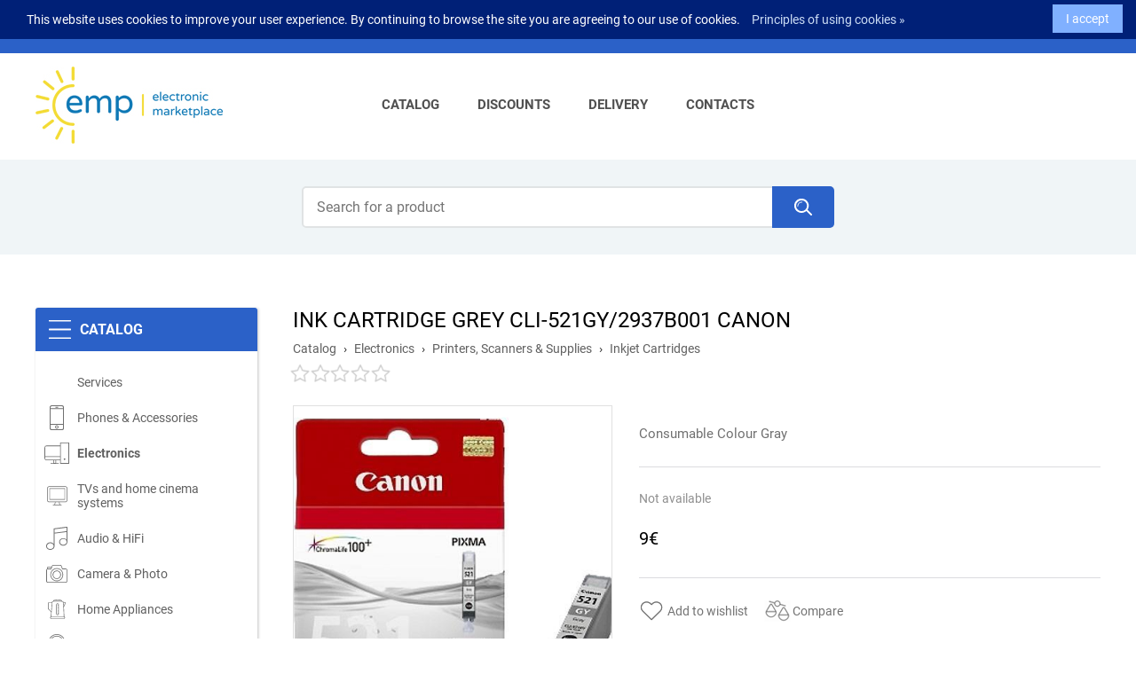

--- FILE ---
content_type: text/html; charset=utf-8
request_url: https://www.emp.ee/en/product/ink-cartridge-grey-cli-521gy-2937b001-canon
body_size: 40348
content:
<!DOCTYPE HTML>
<html lang='en'>
  <head>

    <base href='https://www.emp.ee'>
    <meta charset="utf-8">
    <meta name="Powered-by" content="Multiweb CMS">
    <meta name="viewport" content="width=device-width, initial-scale=1.0">
    <meta http-equiv="X-UA-Compatible" content="IE=edge"/>
    <meta name="google-site-verification" content="TOr3jdc7vwpBz6Zs6GpOh9nqxe1P4ZeoTAmiUEBrxHI" />
    <meta name="verify-paysera" content="8cad6d430da2e3dd727a9422a0fea372">
    <link rel="icon" type="image/png" href="/public/images/favicon.png">

    <meta name="description" content="Buy INK CARTRIDGE GREY CLI-521GY/2937B001 CANON only for 9€ euro with delivery! Best prices! Best !">        
          <link rel="alternate" hreflang="en" href="https://www.emp.ee/en/product/ink-cartridge-grey-cli-521gy-2937b001-canon" />
    
    
    <script>

	var DOMready = false;
	if (window.addEventListener) { window.addEventListener("DOMContentLoaded", function(){DOMready = true;}, true); }
	else if (window.attachEvent) { window.attachEvent("onload", function(){DOMready = true;}, true); }

	var LANG = 'en';
	var PUBLIC_PAGES = 'public/pages';
	var PAGE_URL = 'ink-cartridge-grey-cli-521gy-2937b001-canon';
	var CR = '€';
	var SHOP_SELECT_COLOR = 'Select color';
	var SHOP_SELECT_SIZE = 'Select size';
	var PRODUCT_ADD_ERROR = 'Server is temporarily unavailable...';
	
    </script>

          <link href="/cache/css/item.css?v4.6" rel="stylesheet" type="text/css">
      <script src="/cache/js/item.js?v4.2" async></script>
    
    
    
    
    <meta property="og:type" content="product" /><meta property="og:title" content="INK CARTRIDGE GREY CLI-521GY/2937B001 CANON" /><meta property="og:description" content="Great selection and great prices!" /><meta property="og:url" content="https://www.emp.ee/en/product/ink-cartridge-grey-cli-521gy-2937b001-canon" /><meta property="og:image" content="https://www.emp.ee/uploads/items/1100279/main.jpeg" />    
    <title>INK CARTRIDGE GREY CLI-521GY/2937B001 CANON - EMP.ee - Electronic Marketplace</title>

  </head>

  <body>

    <div id='root'>
      
  <header id='header'>

    <div id='header-top' class='outer'>
      <div class='wrapper'>

	<div class='contacts'>
	  <a class='phone' href='tel:+37253846984'>+372 5384 69 84</a>
	  <span class='d'>|</span>
	  <a class='email' href='mailto:info@emp.ee'>info@emp.ee</a>
	</div>

	<div class='user-menu'>
	  	    <span class='a log-in' onclick="OpenLoginWindow()">Log in</span>
	    <span class='d'>|</span>
	    <a class='a' href='/en/signup'>Sign up</a>
	  	</div>
    

    <div id='currencies' onclick="Toggle('cur-list')">
      <span class='cur'><span class="cur-short">€</span><span class="cur-full">EUR (€)</span></span>
      <div class='cur-list' id='cur-list'>
        <!--
                      <a href='/en/product/ink-cartridge-grey-cli-521gy-2937b001-canon?cr=EUR'><span>EUR (€)</span></a>
                      <a href='/en/product/ink-cartridge-grey-cli-521gy-2937b001-canon?cr=USD'><span>USD ($)</span></a>
                      <a href='/en/product/ink-cartridge-grey-cli-521gy-2937b001-canon?cr=RUB'><span>RUB (Р)</span></a>
                      <a href='/en/product/ink-cartridge-grey-cli-521gy-2937b001-canon?cr=GBP'><span>GBP (£)</span></a>
                  -->
            <a href='/?cr=EUR'><span>EUR (€)</span></a>
            <a href='/?cr=USD'><span>USD ($)</span></a>
            <a href='/?cr=GBP'><span>GBP (£)</span></a>
      </div>        
    </div>
    
 	<!--div id='languages' onclick="Toggle('lang-list')">
	  <span class='lang'>Eng</span>
	  <div class='lang-list' id='lang-list'>
                      <a href='/en/product/ink-cartridge-grey-cli-521gy-2937b001-canon'><img src='/public/root/header/images/en.png?v2' alt='English'><span>English</span></a>
          	  </div>
    </div -->

	<div id='top-menu'>

	  	    <a class='a compare' href='/en/my/compare'>
	      <span class='label'>Compare</span>
	      <span class='n compare-n'>0</span>
	    </a>
	  
	  	    <a class='a wishlist' href='/en/my/wishlist'>
	      <span class='label'>My wishlist</span>
	      <span class='n wishlist-n'>0</span>
	    </a>
	  
	  <div class='cart-wrapper'>

	    <a class='a cart' href='/en/cart'>
	      <span class='label'>Cart</span>
	      <span class='n cart-n'>0</span>
	    </a>

	    
	  </div>
	  </div>

      </div>
    </div>

    <div id='header-menu' class='outer'>
      <div class='wrapper'>

	<a href='/'><img class='logo' src='/public/root/header/images/logo.jpg' alt='EMP.ee - Electronic Marketplace'></a>

	<nav id='menu'>

	  <div class='menu'>

	  <ul>
	  	
  	    <li>
    	      <a class='cat-1 ' href='/en/'>Catalog<span></span></a>

    	      			
  	    </li>
		
	  	
  	    <li>
    	      <a class='cat-1 ' href='/en/catalog/discount'>Discounts<span></span></a>

    	      			
  	    </li>
		
	  	
  	    <li>
    	      <a class='cat-1 ' href='https://www.emp.ee/en/delivery'>Delivery<span></span></a>

    	      			
  	    </li>
		
	  	
  	    <li>
    	      <a class='cat-1 ' href='/en/contacts'>Contacts<span></span></a>

    	      			
  	    </li>
		
	  	  </ul>

	  </div>

	</nav>

        <span class='mobile-menu' onclick="OpenMobileMenu()">&nbsp;</span>

      </div>
    </div>

    <div id='header-search' class='outer'>
      <form method='GET' action='/en/catalog/' onsubmit="return Search(this)">
	<input type='text' name='search' class='search-field' placeholder='Search for a product'>
	<span class='search-btn' onmouseup="Search(this.parentNode)"></span>
      </form>
    </div>

  </header>

  <div id='mobile-menu' onclick="CloseMobileMenu(event)"></div>

  
  <div id='login-window-bg' class='window-bg'>
   <div id='login-window' class='window'>

     <div class='loading'></div>

     <span class='close-btn' onclick="CloseLoginWindow()"></span>

     <div id='login-window-content'>

     <h3>Authorization</h3>

     <div id='login-error'>
       <span class='error1' id='login-msg1'></span>
       <div class='error2' id='login-msg2'></div>
     </div>

     <form id='login-form' method='POST' onsubmit="Login(); return false;">
       <input type='hidden' name='lang' value='ru'>

       <div><input type='text' class='field login' name='login' placeholder='Login'></div>
       <div><input type='password' class='field password' name='pwd' placeholder='Password'></div>

       <div class='remember'>
	 <input type="checkbox" id='ch-remember' name='remember'>
	 <label for='ch-remember'>Remember me</label>
	 <a href='/en/pass-recovery'>Forgot password?</a>
       </div>

       <div class='submit'><button>Log in</button></div>

     </form>

     <div class='social-icons'>
       <h4>Login via social networks</h4>
       <a href="/oauth/facebook?page=login" class='facebook'>&nbsp;</a>
<a href="/oauth/twitter?page=login" class='twitter'>&nbsp;</a>
<a href="/oauth/vk?page=login" class='vk'>&nbsp;</a>
     </div>

     <div class='links'>
       <span>Not a member yet?</span><br>
       <a href='/en/signup'><strong>Create an account now!</strong></a>
     </div>

     </div>

   </div>
  </div>
  <main id='main'><div class='outer'>
<div class='columns wrapper'>

  <div class='L-col'>
    <div id='shop-menu'>
      <div class='title'>Catalog</div>
      <div class='list-1'><a class='cat-1 main' href='/en/catalog/services'><span class='icon' id='icon-1633'></span>Services</a><div class='submenu'><div class='list-2'><a class='cat-2' href='/en/catalog/consulting'>CONSULTING</a></div><div class='list-2'><a class='cat-2' href='/en/catalog/logistics'>LOGISTICS</a></div><div class='list-2'><a class='cat-2' href='/en/catalog/business-seminars'>BUSINESS SEMINARS</a></div></div></div><div class='list-1'><a class='cat-1' href='/en/catalog/phones-accessories'><span class='icon' id='icon-198'><svg version="1.1" xmlns="http://www.w3.org/2000/svg" xmlns:xlink="http://www.w3.org/1999/xlink" x="0px" y="0px"
	 viewBox="0 0 227.143 399.77" style="enable-background:new 0 0 227.143 399.77;" xml:space="preserve">

	<path class="st24" d="M26.989,368.988c-0.27,1.691-0.597,3.385-0.985,5.074c0.33,0.063,0.658,0.142,0.985,0.231V368.988z"/>
		<path class="st24" d="M227.136,31.704C227.133,12.682,214.794,0.34,195.79,0.334c-21.494-0.006-42.991-0.009-64.484-0.009
			c-33.316,0-66.628,0.006-99.944,0.017c-2.081,0.001-4.196,0.005-6.238,0.349C9.754,3.278,0.024,15.133,0.021,31.313
			C0.004,113.005,0.013,194.698,0.013,276.39c0,31.581-0.039,63.161,0.02,94.742c0.027,14.727,9.028,25.976,23.269,29.411
			c0.618,0.149,1.196,0.461,1.793,0.697c58.989,0,117.977,0,176.966,0c0.218-0.14,0.419-0.343,0.657-0.409
			c16.896-4.699,24.423-14.561,24.423-32.048C227.143,256.422,227.147,144.063,227.136,31.704z M15.682,31.316
			c0.001-4.913,1.567-13.419,12.04-15.181c0.778-0.131,2.301-0.132,3.645-0.132c33.314-0.011,66.625-0.017,99.939-0.017
			c21.492,0,42.988,0.003,64.48,0.009c10.409,0.003,15.688,5.289,15.689,15.71c0,5.015,0,10.03,0,15.045H15.681
			C15.682,41.605,15.68,36.461,15.682,31.316z M15.672,214.514c-0.001-50.701,0.001-101.402,0.008-152.103h195.795
			c0.006,79.011,0.007,158.023,0.005,237.034H15.668c0.003-7.685,0.005-15.37,0.005-23.055L15.672,214.514z M211.481,319.343
			l-0.001,49.438c0,5.191-0.898,9.002-2.669,11.325c-1.713,2.247-4.981,4.086-9.717,5.472H27.941
			c-0.306-0.091-0.629-0.178-0.968-0.26c-7.261-1.751-11.267-6.8-11.28-14.216c-0.035-18.618-0.035-37.494-0.03-55.997h195.818
			C211.481,316.518,211.481,317.931,211.481,319.343z"/>
		<path class="st24" d="M113.571,377.149c15.169,0,27.509-12.34,27.509-27.509c0-15.169-12.34-27.509-27.509-27.509
			c-15.168,0-27.508,12.34-27.508,27.509C86.063,364.809,98.403,377.149,113.571,377.149z M113.571,334.826
			c8.168,0,14.813,6.646,14.813,14.813c0,8.168-6.646,14.813-14.813,14.813s-14.812-6.646-14.812-14.813
			C98.759,341.472,105.403,334.826,113.571,334.826z"/>
		<path class="st24" d="M128.443,24.502H98.701c-4.325,0-7.83,3.505-7.83,7.83s3.505,7.83,7.83,7.83h29.742
			c4.325,0,7.83-3.505,7.83-7.83S132.768,24.502,128.443,24.502z"/>
</svg></span>Phones &amp; Accessories</a><div class='submenu simple'><div class='list-2'><a class='cat-2 main' href='/en/catalog/phones-amp-accessories/phones/smartphones'>Smartphones and Mobile phones</a></div><div class='list-2'><a class='cat-2' href='/en/catalog/game-gadgets/sports-amp-wearables/smartwatches'>Smartwatches</a></div><div class='list-2'><a class='cat-2' href='/en/catalog/phones-amp-accessories/phones/voice-over-ip'>Landlines phones</a></div><div class='list-2'><a class='cat-2' href='/en/catalog/phones-amp-accessories/power-supply/batteries'>Chargers</a></div><div class='list-2'><a class='cat-2' href='/en/catalog/phones-amp-accessories/accessories/display-protector'>Display protectors</a><div class='submenu'><div class='list-3'><a class='cat-3' href='/en/catalog/screen-protectors/iphone'>iPhone case</a></div><div class='list-3'><a class='cat-3' href='/en/catalog/clarity-dust-proof'>Clarity Dust Proof</a></div><div class='list-3'><a class='cat-3' href='/en/catalog/screen-protectors/clarity'>Clarity</a></div></div></div><div class='list-2'><a class='cat-2' href='/en/catalog/phones-amp-accessories/cases'>Cases</a></div><div class='list-2'><a class='cat-2' href='/en/catalog/phones-amp-accessories/accessories/selfie-stick'>Selfie stick</a></div><div class='list-2'><a class='cat-2' href='/en/catalog/phones-amp-accessories/accessories/dock-stations'>Dock stations</a></div><div class='list-2'><a class='cat-2' href='/en/catalog/phones-amp-accessories/accessories/accessories'>Accessories</a></div></div></div><div class='list-1'><a class='cat-1 active' href='/en/catalog/computers-laptops-accessories'><span class='icon' id='icon-77'><svg xmlns="http://www.w3.org/2000/svg" viewBox="0 0 34.257 28.818">
  <path class="cls-1" d="M21.626,0V3.961H3a3.009,3.009,0,0,0-3,3V21.144a3.009,3.009,0,0,0,3,3h9.058v3.674h-3.1a.5.5,0,0,0,0,1H19.4a.5.5,0,0,0,0-1H16.3V24.144h5.323v4.621H34.257V0ZM13.058,27.765V24.144H15.3v3.621Zm8.568-4.621H16.3v-.037H12.058v.037H3a2,2,0,0,1-2-2V19.5l.012,0H21.626Zm0-4.64H1.012l-.012,0V6.961a2,2,0,0,1,2-2H21.626Zm11.631,9.261H22.626V1H33.257Z"/>
  <path class="cls-1" d="M27.941,23.672a1.167,1.167,0,0,0,1.167-1.167h0a1.167,1.167,0,0,0-2.334,0h0A1.167,1.167,0,0,0,27.941,23.672Z"/>
</svg>
</span>Electronics</a><div class='submenu'><div class='list-2'><a class='cat-2' href='/en/catalog/computers-laptops-accessories/notebooks-amp-accessories'>Notebooks &amp; Accessories</a><div class='submenu'><div class='list-3'><a class='cat-3 main' href='/en/catalog/computers-laptops-accessories/notebooks-amp-accessories/notebooks'>Notebooks</a></div><div class='list-3'><a class='cat-3' href='/en/catalog/computers-laptops-accessories/notebooks-amp-accessories/notebook-accessories'>Notebook Accessories</a></div><div class='list-3'><a class='cat-3' href='/en/catalog/computers-laptops-accessories/notebooks-amp-accessories/notebook-chargers'>Notebook Chargers</a></div><div class='list-3'><a class='cat-3' href='/en/catalog/computers-laptops-accessories/notebooks-amp-accessories/notebook-bags'>Notebook Bags</a></div><div class='list-3'><a class='cat-3' href='/en/catalog/lcd-displays'>LCD displays</a></div></div></div><div class='list-2'><a class='cat-2' href='/en/catalog/computers-laptops-accessories/tablets-amp-e-readers'>Tablets &amp; E-Readers</a><div class='submenu'><div class='list-3'><a class='cat-3 main' href='/en/catalog/computers-laptops-accessories/tablets-amp-e-readers/tablets'>Tablets</a></div><div class='list-3'><a class='cat-3' href='/en/catalog/computers-laptops-accessories/tablets-amp-e-readers/e-readers-amp-accessories'>E-Readers &amp; Accessories</a></div><div class='list-3'><a class='cat-3' href='/en/catalog/computers-laptops-accessories/tablets-amp-e-readers/rugged-tablets'>Rugged Tablets</a></div><div class='list-3'><a class='cat-3' href='/en/catalog/computers-laptops-accessories/tablets-amp-e-readers/tablet-accessories'>Tablet Accessories</a></div><div class='list-3'><a class='cat-3' href='/en/catalog/computers-laptops-accessories/tablets-amp-e-readers/rugged-tablet-accessories'>Rugged Tablet Accessories</a></div></div></div><div class='list-2'><a class='cat-2 main' href='/en/catalog/office-equipment/monitors-amp-projectors/monitors'>Monitors</a></div><div class='list-2'><a class='cat-2' href='/en/catalog/computers-laptops-accessories/desktop-computers'>Desktop Computers</a><div class='submenu'><div class='list-3'><a class='cat-3 main' href='/en/catalog/computers-laptops-accessories/desktop-computers/desktop-computers'>Desktop Computers</a></div><div class='list-3'><a class='cat-3' href='/en/catalog/computers-laptops-accessories/desktop-computers/compute-sticks'>Compute Sticks</a></div><div class='list-3'><a class='cat-3' href='/en/catalog/computers-laptops-accessories/desktop-computers/nuc'>NUC</a></div><div class='list-3'><a class='cat-3' href='/en/catalog/computers-laptops-accessories/desktop-computers/pc-mounts-amp-accessories'>PC Mounts &amp; Accessories</a></div></div></div><div class='list-2'><a class='cat-2' href='/en/catalog/computers-laptops-accessories/computer-components'>Computer components</a><div class='submenu'><div class='list-3'><a class='cat-3' href='/en/catalog/computers-laptops-accessories/computer-components/cpu'>CPU</a></div><div class='list-3'><a class='cat-3' href='/en/catalog/computers-laptops-accessories/computer-components/mainboards-for-intel-cpus'>Mainboards for Intel CPUs</a></div><div class='list-3'><a class='cat-3' href='/en/catalog/computers-laptops-accessories/computer-components/mainboards-for-amd-cpus'>Mainboards for AMD CPUs</a></div><div class='list-3'><a class='cat-3 main' href='/en/catalog/computers-laptops-accessories/computer-components/storage-internal'>Hard Drives (HDD / SSD)</a><div class='submenu'><div class='list-4'><a class='cat-4' href='/en/catalog/computers-laptops-accessories/computer-components/storage-internal/ssd-enterprise-sata'>SSD Enterprise SATA</a></div><div class='list-4'><a class='cat-4' href='/en/catalog/computers-laptops-accessories/computer-components/storage-internal/hdd-desktop'>HDD Desktop</a></div><div class='list-4'><a class='cat-4' href='/en/catalog/computers-laptops-accessories/computer-components/storage-internal/ssd-m2'>SSD M.2</a></div><div class='list-4'><a class='cat-4' href='/en/catalog/computers-laptops-accessories/computer-components/storage-internal/ssd-msata'>SSD MSATA</a></div><div class='list-4'><a class='cat-4' href='/en/catalog/computers-laptops-accessories/computer-components/storage-internal/hdd-/-ssd-covers-amp-accessories'>HDD / SSD Covers &amp; Accessories</a></div></div></div><div class='list-3'><a class='cat-3' href='/en/catalog/computers-laptops-accessories/computer-components/storage-external'>External drives</a><div class='submenu'><div class='list-4'><a class='cat-4' href='/en/catalog/computers-laptops-accessories/tablets-amp-e-readers/memory-cards'>Memory Cards</a></div><div class='list-4'><a class='cat-4' href='/en/catalog/computers-laptops-accessories/computer-components/storage-external/ssd-external'>SSD External</a></div><div class='list-4'><a class='cat-4' href='/en/catalog/computers-laptops-accessories/computer-components/storage-external/hdd-external-25quot'>HDD External</a></div><div class='list-4'><a class='cat-4' href='/en/catalog/computers-laptops-accessories/computer-components/storage-external/usb-flash-drives'>USB Flash Drives</a></div></div></div><div class='list-3'><a class='cat-3' href='/en/catalog/computers-laptops-accessories/computer-components/optical-disk-drives'>CD / DVD / Blu-Ray</a></div><div class='list-3'><a class='cat-3' href='/en/catalog/computers-laptops-accessories/computer-components/desktop-pc-psu'>Desktop PC PSU</a></div><div class='list-3'><a class='cat-3' href='/en/catalog/computers-laptops-accessories/computer-components/video-cards'>Video Cards</a></div><div class='list-3'><a class='cat-3' href='/en/catalog/computers-laptops-accessories/computer-components/sound-cards'>Sound Cards</a></div><div class='list-3'><a class='cat-3' href='/en/catalog/computers-laptops-accessories/computer-components/memory-dimm'>Memory DIMM</a></div><div class='list-3'><a class='cat-3' href='/en/catalog/computer-components/memory-sodimm'>Memory SODIMM</a></div><div class='list-3'><a class='cat-3' href='/en/catalog/computers-laptops-accessories/computer-components/pc-cases'>PC Cases</a></div><div class='list-3'><a class='cat-3' href='/en/catalog/computers-laptops-accessories/computer-components/cpu-coolers'>CPU Coolers</a></div><div class='list-3'><a class='cat-3' href='/en/catalog/computers-laptops-accessories/computer-components/cooling-accessories'>Cooling Accessories</a></div><div class='list-3'><a class='cat-3' href='/en/catalog/computers-laptops-accessories/computer-components/internal-pc-cables'>Internal PC Cables</a></div><div class='list-3'><a class='cat-3' href='/en/catalog/computers-laptops-accessories/computer-components/system-amp-vga-coolers'>System &amp; VGA Coolers</a></div><div class='list-3'><a class='cat-3' href='/en/catalog/computers-laptops-accessories/computer-components/other'>Other</a></div></div></div><div class='list-2'><a class='cat-2 active' href='/en/catalog/office-equipment/printers-scanners-amp-supplies'>Printers, Scanners &amp; Supplies</a><div class='submenu'><div class='list-3'><a class='cat-3 main' href='/en/catalog/office-equipment/printers-scanners-amp-supplies/laser-printers'>Laser Printers</a></div><div class='list-3'><a class='cat-3' href='/en/catalog/office-equipment/printers-scanners-amp-supplies/all-in-one'>All In One</a></div><div class='list-3'><a class='cat-3' href='/en/catalog/office-equipment/printers-scanners-amp-supplies/inkjet-printers'>Inkjet Printers</a></div><div class='list-3'><a class='cat-3' href='/en/catalog/office-equipment/printers-scanners-amp-supplies/3d-printers'>3D Printers</a></div><div class='list-3'><a class='cat-3' href='/en/catalog/office-equipment/printers-scanners-amp-supplies/scanners'>Scanners</a></div><div class='list-3'><a class='cat-3' href='/en/catalog/office-equipment/printers-scanners-amp-supplies/3d-printer-supplies'>3D Printer Supplies</a></div><div class='list-3'><a class='cat-3' href='/en/catalog/office-equipment/printers-scanners-amp-supplies/laser-printer-supplies'>Cartridges for laser printers</a></div><div class='list-3'><a class='cat-3 active' href='/en/catalog/office-equipment/printers-scanners-amp-supplies/inkjet-supplies'>Inkjet Cartridges</a></div><div class='list-3'><a class='cat-3' href='/en/catalog/office-equipment/printers-scanners-amp-supplies/printer-accessories'>Printer Accessories</a></div></div></div><div class='list-2'><a class='cat-2' href='/en/catalog/office-equipment/cables-amp-tools/cables'>Cables</a><div class='submenu'><div class='list-3'><a class='cat-3' href='/en/catalog/computers-laptops-accessories/tablets-amp-e-readers/lightning-cables'>Lightning Cables</a></div><div class='list-3'><a class='cat-3' href='/en/catalog/computers-laptops-accessories/tablets-amp-e-readers/usb-cables'>HDMI and USB Cables</a></div><div class='list-3'><a class='cat-3' href='/en/catalog/office-equipment/cables-amp-tools/cables/audio-cables'>Audio Cables</a></div><div class='list-3'><a class='cat-3' href='/en/catalog/office-equipment/monitors-amp-projectors/video-cables'>Video Cables</a></div><div class='list-3'><a class='cat-3' href='/en/catalog/office-equipment/cables-amp-tools/tools/i/o-cards-amp-adapters'>I/O Cards &amp; Adapters</a></div><div class='list-3'><a class='cat-3' href='/en/catalog/computers-laptops-accessories/computer-accessories/internal-pc-cables'>Internal PC Cables</a></div></div></div><div class='list-2'><a class='cat-2' href='/en/catalog/computers-laptops-accessories/computer-accessories'>Computer Accessories</a><div class='submenu'><div class='list-3'><a class='cat-3' href='/en/catalog/computers-laptops-accessories/computer-accessories/cd'>CD</a></div><div class='list-3'><a class='cat-3' href='/en/catalog/computers-laptops-accessories/computer-accessories/cd-bags'>CD bags</a></div><div class='list-3'><a class='cat-3' href='/en/catalog/computers-laptops-accessories/computer-accessories/accessories-for-notebook'>Accessories for notebook</a></div><div class='list-3'><a class='cat-3' href='/en/catalog/computers-laptops-accessories/computer-accessories/monitor-accessories'>Monitor accessories</a></div><div class='list-3'><a class='cat-3' href='/en/catalog/computers-laptops-accessories/computer-accessories/accessories-for-ram'>Accessories for RAM</a></div><div class='list-3'><a class='cat-3' href='/en/catalog/computers-laptops-accessories/computer-accessories/digitizers'>Digitizers</a></div><div class='list-3'><a class='cat-3' href='/en/catalog/computers-laptops-accessories/computer-accessories/hdd-accessory'>HDD Accessory</a></div><div class='list-3'><a class='cat-3' href='/en/catalog/computers-laptops-accessories/computer-accessories/adapters'>Adapters</a></div><div class='list-3'><a class='cat-3' href='/en/catalog/computers-laptops-accessories/desktop-computers/headphones-amp-microphones'>Headphones &amp; Microphones</a></div><div class='list-3'><a class='cat-3' href='/en/catalog/computers-laptops-accessories/computer-accessories/i/o-cards-amp-adapters'>I/O Cards &amp; Adapters</a></div><div class='list-3'><a class='cat-3' href='/en/catalog/computers-laptops-accessories/computer-accessories/usb-hubs'>USB Hubs</a></div><div class='list-3'><a class='cat-3' href='/en/catalog/computers-laptops-accessories/computer-accessories/web-cameras'>Web Cameras</a></div></div></div><div class='list-2'><a class='cat-2' href='/en/catalog/office-equipment/office-equipment'>Office equipment</a><div class='submenu'><div class='list-3'><a class='cat-3' href='/en/catalog/office-equipment/office-equipment/calculators'>Calculators</a></div><div class='list-3'><a class='cat-3' href='/en/catalog/office-equipment/office-equipment/shredders'>Shredders</a></div><div class='list-3'><a class='cat-3' href='/en/catalog/office-equipment/office-equipment/laminators'>Laminators</a></div><div class='list-3'><a class='cat-3' href='/en/catalog/computers-laptops-accessories/notebooks-amp-accessories/cleaning-products'>Cleaning Products</a></div><div class='list-3'><a class='cat-3' href='/en/catalog/office-equipment/office-equipment/pads'>Ergonomics</a></div><div class='list-3'><a class='cat-3' href='/en/catalog/office-equipment/office-equipment/boxes'>Boxes</a></div><div class='list-3'><a class='cat-3' href='/en/catalog/office-equipment/office-equipment/archival-clips'>Archival clips</a></div></div></div><div class='list-2'><a class='cat-2' href='/en/catalog/office-equipment/keyboards-amp-mouse'>Keyboards &amp; Mouse</a><div class='submenu'><div class='list-3'><a class='cat-3' href='/en/catalog/office-equipment/keyboards-amp-mouse/keyboards'>Keyboards</a></div><div class='list-3'><a class='cat-3' href='/en/catalog/office-equipment/keyboards-amp-mouse/mouse-devices'>Computer mice</a></div><div class='list-3'><a class='cat-3' href='/en/catalog/laptop-keyboards'>Laptop keyboards</a></div><div class='list-3'><a class='cat-3' href='/en/catalog/office-equipment/keyboards-amp-mouse/trackpad-trays'>Trackpad trays</a></div><div class='list-3'><a class='cat-3' href='/en/catalog/office-equipment/keyboards-amp-mouse/keyboard-tray'>Keyboard tray</a></div><div class='list-3'><a class='cat-3' href='/en/catalog/office-equipment/keyboards-amp-mouse/mouse-pads'>Mouse Pads</a></div></div></div><div class='list-2'><a class='cat-2' href='/en/catalog/office-equipment/monitors-amp-projectors'>Projectors and accessories</a><div class='submenu'><div class='list-3'><a class='cat-3' href='/en/catalog/office-equipment/monitors-amp-projectors/projectors-amp-screens'>Projectors &amp; Screens</a></div><div class='list-3'><a class='cat-3' href='/en/catalog/office-equipment/monitors-amp-projectors/presenters'>Presenters</a></div><div class='list-3'><a class='cat-3' href='/en/catalog/office-equipment/monitors-amp-projectors/monitor-stand'>Projectors stands</a></div></div></div><div class='list-2'><a class='cat-2' href='/en/catalog/office-equipment/servers-amp-components'>Servers &amp; Components</a><div class='submenu'><div class='list-3'><a class='cat-3' href='/en/catalog/office-equipment/servers-amp-components/servers'>Servers</a></div><div class='list-3'><a class='cat-3' href='/en/catalog/office-equipment/servers-amp-components/server-cpu'>Server CPU</a></div><div class='list-3'><a class='cat-3' href='/en/catalog/office-equipment/servers-amp-components/mainboards'>Mainboards</a></div><div class='list-3'><a class='cat-3' href='/en/catalog/office-equipment/servers-amp-components/memory'>Memory</a></div><div class='list-3'><a class='cat-3' href='/en/catalog/office-equipment/servers-amp-components/ssd-m2'>SSD M.2</a></div><div class='list-3'><a class='cat-3' href='/en/catalog/office-equipment/servers-amp-components/ssd-msata'>SSD MSATA</a></div><div class='list-3'><a class='cat-3' href='/en/catalog/office-equipment/servers-amp-components/server-psu'>Server PSU</a></div><div class='list-3'><a class='cat-3' href='/en/catalog/office-equipment/servers-amp-components/cooling-parts'>Cooling Parts</a></div><div class='list-3'><a class='cat-3' href='/en/catalog/office-equipment/servers-amp-components/server-cables'>Server Cables</a></div><div class='list-3'><a class='cat-3' href='/en/catalog/office-equipment/servers-amp-components/server-chassis'>Server Chassis</a></div><div class='list-3'><a class='cat-3' href='/en/catalog/office-equipment/servers-amp-components/server-disk-drive-controllers'>Server Disk Drive Controllers</a></div><div class='list-3'><a class='cat-3' href='/en/catalog/office-equipment/servers-amp-components/server-mounting-parts'>Server Mounting Parts</a></div><div class='list-3'><a class='cat-3' href='/en/catalog/office-equipment/servers-amp-components/server-parts'>Server Parts</a></div><div class='list-3'><a class='cat-3' href='/en/catalog/office-equipment/servers-amp-components/server-systems'>Server Systems</a></div></div></div><div class='list-2'><a class='cat-2' href='/en/catalog/computers-laptops-accessories/networking'>Networking</a><div class='submenu'><div class='list-3'><a class='cat-3' href='/en/catalog/computers-laptops-accessories/networking/3g/4g-routers'>3G/4G Routers</a></div><div class='list-3'><a class='cat-3' href='/en/catalog/computers-laptops-accessories/networking/antennas-and-accessories'>Antennas And Accessories</a></div><div class='list-3'><a class='cat-3' href='/en/catalog/computers-laptops-accessories/networking/home-automation'>Home Automation</a></div><div class='list-3'><a class='cat-3' href='/en/catalog/computers-laptops-accessories/networking/kvm-switches'>KVM Switches</a></div><div class='list-3'><a class='cat-3' href='/en/catalog/computers-laptops-accessories/networking/media-convertors-ampmodules'>Media Convertors &amp;Modules</a></div><div class='list-3'><a class='cat-3' href='/en/catalog/computers-laptops-accessories/networking/net-accessories'>Net Accessories</a></div><div class='list-3'><a class='cat-3' href='/en/catalog/computers-laptops-accessories/networking/outdoor-networking'>Outdoor Networking</a></div><div class='list-3'><a class='cat-3' href='/en/catalog/computers-laptops-accessories/networking/poe-devices'>POE Devices</a></div><div class='list-3'><a class='cat-3' href='/en/catalog/computers-laptops-accessories/networking/powerline'>Powerline</a></div><div class='list-3'><a class='cat-3' href='/en/catalog/computers-laptops-accessories/networking/printservers'>Printservers</a></div><div class='list-3'><a class='cat-3' href='/en/catalog/computers-laptops-accessories/networking/routers'>Routers</a></div><div class='list-3'><a class='cat-3' href='/en/catalog/computers-laptops-accessories/networking/switches'>Switches</a></div><div class='list-3'><a class='cat-3' href='/en/catalog/computers-laptops-accessories/networking/wired-network-adapters'>Wired Network Adapters</a></div><div class='list-3'><a class='cat-3' href='/en/catalog/computers-laptops-accessories/networking/wireless-access-points'>Wireless Access Points</a></div><div class='list-3'><a class='cat-3' href='/en/catalog/computers-laptops-accessories/networking/wireless-network-adapters'>Wireless Network  Adapters</a></div><div class='list-3'><a class='cat-3' href='/en/catalog/computers-laptops-accessories/networking/wireless-range-extenders'>Wireless Range Extenders</a></div><div class='list-3'><a class='cat-3' href='/en/catalog/computers-laptops-accessories/networking/wireless-routers'>Wireless Routers</a></div></div></div><div class='list-2'><a class='cat-2' href='/en/catalog/office-equipment/nas-systems'>NAS Systems</a><div class='submenu'><div class='list-3'><a class='cat-3' href='/en/catalog/office-equipment/nas-systems/hdd-desktop-sata'>HDD Desktop SATA</a></div><div class='list-3'><a class='cat-3' href='/en/catalog/office-equipment/nas-systems/jbod'>JBOD</a></div><div class='list-3'><a class='cat-3' href='/en/catalog/office-equipment/nas-systems/nas'>NAS</a></div><div class='list-3'><a class='cat-3' href='/en/catalog/office-equipment/nas-systems/rack-mounting-parts'>Rack Mounting Parts</a></div><div class='list-3'><a class='cat-3' href='/en/catalog/office-equipment/nas-systems/storage-memory'>Storage Memory</a></div><div class='list-3'><a class='cat-3' href='/en/catalog/office-equipment/nas-systems/other-components'>Other Components</a></div></div></div><div class='list-2'><a class='cat-2' href='/en/catalog/office-equipment/power-supplies-amp-ups'>Power Supplies &amp; UPS</a><div class='submenu'><div class='list-3'><a class='cat-3' href='/en/catalog/office-equipment/power-supplies-amp-ups/pc-power-cables'>PC Power Cables</a></div><div class='list-3'><a class='cat-3' href='/en/catalog/office-equipment/power-supplies-amp-ups/surge-protectors'>Surge Protectors</a></div><div class='list-3'><a class='cat-3' href='/en/catalog/ups'>UPS</a></div><div class='list-3'><a class='cat-3' href='/en/catalog/office-equipment/power-supplies-amp-ups/ups-for-workstations'>UPS For Workstations</a></div><div class='list-3'><a class='cat-3' href='/en/catalog/office-equipment/power-supplies-amp-ups/ups-racks-amp-accessories'>UPS Racks &amp; Accessories</a></div><div class='list-3'><a class='cat-3' href='/en/catalog/power-inverters'>Power inverters</a></div><div class='list-3'><a class='cat-3' href='/en/catalog/pure-sine-wave'>Pure sine wave</a></div></div></div><div class='list-2'><a class='cat-2' href='/en/catalog/computers-laptops-accessories/software'>Software</a><div class='submenu'><div class='list-3'><a class='cat-3' href='/en/catalog/computers-laptops-accessories/software/operating-systems'>Operating Systems</a><div class='submenu'><div class='list-4'><a class='cat-4' href='/en/catalog/computers-laptops-accessories/software/operating-systems/windows-oem'>Windows OEM</a></div><div class='list-4'><a class='cat-4' href='/en/catalog/computers-laptops-accessories/software/operating-systems/windows-retail'>Windows Retail</a></div><div class='list-4'><a class='cat-4' href='/en/catalog/computers-laptops-accessories/software/operating-systems/server-os-amp-applications'>Server OS &amp; Applications</a></div></div></div><div class='list-3'><a class='cat-3' href='/en/catalog/computers-laptops-accessories/software/software'>Software</a><div class='submenu'><div class='list-4'><a class='cat-4' href='/en/catalog/computers-laptops-accessories/software/software/antivirus'>Antivirus</a></div><div class='list-4'><a class='cat-4' href='/en/catalog/computers-laptops-accessories/software/software/client-applications'>Client Applications</a></div><div class='list-4'><a class='cat-4' href='/en/catalog/computers-laptops-accessories/software/software/storage-software'>Storage Software</a></div><div class='list-4'><a class='cat-4' href='/en/catalog/computers-laptops-accessories/software/software/office'>Office</a></div></div></div></div></div></div></div><div class='list-1'><a class='cat-1' href='/en/catalog/tv-audio-photo'><span class='icon' id='icon-841'><svg xmlns="http://www.w3.org/2000/svg" width="32.4063" height="29.6667" viewBox="0 0 32.4063 29.6667"><path class="cls-1" d="M32.4045,3.6273c0-.0236-.0042-.0442-.0045-.0676,0-.0432,0-.0865,0-.13a3.674,3.674,0,0,0-.1755-1.0929c-.0143-.0466-.0366-.0871-.0526-.1324a3.4352,3.4352,0,0,0-.14-.3431,3.0814,3.0814,0,0,0-.2033-.3467c-.0225-.0342-.0426-.07-.0662-.103a2.995,2.995,0,0,0-.2177-.2667c-.0584-.0664-.1191-.13-.1829-.1915-.0444-.0413-.0885-.0828-.1357-.1218A3.3522,3.3522,0,0,0,30.1631.2031c-.2194-.0787-.4468-.1351-.6708-.2016L29.4893,0H2.917L2.9141.0015c-.224.0665-.4514.1229-.6708.2016A3.3522,3.3522,0,0,0,1.18.8318c-.0472.039-.0913.08-.1357.1218-.0637.0616-.1245.1251-.1829.1915a2.995,2.995,0,0,0-.2177.2667C.62,1.4451.6,1.4807.5776,1.5148a3.0814,3.0814,0,0,0-.2033.3467,3.4352,3.4352,0,0,0-.14.3431c-.016.0453-.0383.0859-.0526.1324A3.674,3.674,0,0,0,.0065,3.43c0,.0432,0,.0865,0,.13,0,.0234-.0045.044-.0045.0676Q0,12.4833,0,21.3395a4.3108,4.3108,0,0,0,.1085,1.0581c.0193.0768.051.1456.0748.22l.0093.0273a3.46,3.46,0,0,0,.1956.4775c.0174.0351.0371.0682.0556.1025a3.2916,3.2916,0,0,0,.2181.35c.0414.0581.0872.1119.1323.167.0665.08.1336.1588.2073.2317.0715.0717.1486.1371.2269.202.0585.0479.116.0962.1779.14a3.293,3.293,0,0,0,.3214.2c.0484.0267.0958.0543.1458.0787a3.5337,3.5337,0,0,0,.4138.17c.0352.012.0695.025.1052.0359.0648.02.1242.0481.1911.0651a3.21,3.21,0,0,0,.32.0538c.0176.0029.0349.0063.0527.0089a4.8433,4.8433,0,0,0,.5711.043c.0112,0,.0214.0024.0326.0024h.0259c.0168,0,.0335.0021.05.0021h.0056c.1968,0,.3937-.0013.5906-.0018q1.5973.0018,3.1946.0019H8.91q.9974,0,1.9946.0009l-.0013-.007c.3555.0025.7111.0018,1.0666.0064l.03,0c.0789,0,.1553-.0036.225-.0036.2228,0,.3776.037.3271.3473a31.146,31.146,0,0,1-.9143,3.3478H9.7032a.5.5,0,0,0,0,1h13a.5.5,0,0,0,0-1H20.7691a31.1459,31.1459,0,0,1-.9143-3.3478c-.05-.31.1043-.3473.3271-.3473.07,0,.1461.0036.225.0036l.03,0c.3555-.0046.7111-.0039,1.0666-.0064l-.0013.007q.9973-.0006,1.9946-.0009h1.4827q1.5973,0,3.1946-.0019c.1968,0,.3937.0016.5906.0018H28.77c.0168,0,.0335-.002.05-.0021h.0259c.0112,0,.0214-.0023.0326-.0024a4.8433,4.8433,0,0,0,.5711-.043c.0178-.0026.035-.006.0527-.0089a3.21,3.21,0,0,0,.32-.0538c.0669-.017.1263-.0449.1911-.0651.0358-.0109.07-.0239.1052-.0359a3.5337,3.5337,0,0,0,.4138-.17c.05-.0244.0974-.052.1458-.0787a3.293,3.293,0,0,0,.3214-.2c.0619-.0439.1194-.0922.1779-.14.0783-.0649.1554-.13.2269-.202.0737-.0729.1408-.1517.2073-.2317.0451-.0551.0909-.1089.1323-.167a3.2916,3.2916,0,0,0,.2181-.35c.0185-.0343.0382-.0674.0556-.1025a3.462,3.462,0,0,0,.1953-.4766l.01-.0287c.0237-.0739.0554-.1425.0746-.2191a4.3108,4.3108,0,0,0,.1085-1.0581Q32.4034,12.4834,32.4045,3.6273ZM17.8086,28.6667H12.6891a32.5871,32.5871,0,0,0,.8494-3.1872,1.4315,1.4315,0,0,0-.0128-.5364h5.3548a1.4315,1.4315,0,0,0-.0128.5364,32.5871,32.5871,0,0,0,.8494,3.1872ZM31.4033,11.3761q.0006,5.021-.0016,10.0421a2.8281,2.8281,0,0,1-.2708,1.247c-.0087.0172-.0184.0334-.0275.05a2.3088,2.3088,0,0,1-.1578.259c-.0387.0538-.0806.1046-.1236.1544-.0349.0415-.07.0829-.1076.1217a2.2689,2.2689,0,0,1-.2327.2037c-.0158.0123-.0309.0253-.0471.0372a2.3668,2.3668,0,0,1-.3271.1989l-.0024.0013a2.8144,2.8144,0,0,1-1.2187.2777c-.025.0005-.0447.0027-.0709.003-.2087,0-.4174,0-.626,0q-1.0353-.002-2.07-.0063-.8953-.0038-1.7905-.0051v-.0184H10.305v.022c-.3618-.0015-.7283-.0064-1.0891-.0065H9.12q-1.4164,0-2.8326.0081-1.0352.0045-2.07.0063c-.2087,0-.4174,0-.626,0-.0261,0-.0458-.0024-.0709-.003a2.8144,2.8144,0,0,1-1.2187-.2777L2.3,23.691a2.37,2.37,0,0,1-.328-.1993c-.0162-.0119-.0313-.025-.0471-.0372a2.2676,2.2676,0,0,1-.2326-.2037c-.038-.0389-.073-.0806-.108-.1223-.0427-.05-.0845-.1-.123-.1536a2.2975,2.2975,0,0,1-.158-.2594c-.009-.0169-.0188-.0331-.0275-.05a2.8281,2.8281,0,0,1-.2708-1.247q-.0038-5.0211-.0016-10.0421l0-3.9135L1.0017,6.2383C1,5.3436.9987,4.4488,1.0062,3.5543c.0011-.0654.0074-.1257.0113-.1885a2.692,2.692,0,0,1,.1038-.6876l0-.0009a2.3369,2.3369,0,0,1,.7638-1.1315q.0731-.0555.1524-.1062a2.3863,2.3863,0,0,1,.2994-.1628,3.5838,3.5838,0,0,1,.707-.25c.0329-.0078.064-.0168.0932-.0264H29.269c.0292.01.06.0186.0932.0264a3.5838,3.5838,0,0,1,.707.25,2.3863,2.3863,0,0,1,.2994.1628q.0793.0507.1524.1062a2.3369,2.3369,0,0,1,.7638,1.1315V2.678a2.69,2.69,0,0,1,.1039.6878c.0038.0627.01.1231.0113.1885.0075.8945.0064,1.7893.0045,2.6841l-.0017,1.2243Z"/><path class="cls-1" d="M3.7029,21.1667h25v-18h-25Zm1-17h23v16h-23Z"/></svg></span>TVs and home cinema systems</a><div class='submenu'><div class='list-2'><a class='cat-2' href='/en/catalog/tv-audio-photo/tv-amp-home-cinema/tv-sets'>TVs</a></div><div class='list-2'><a class='cat-2' href='/en/catalog/tv-audio-photo/tv-amp-home-cinema/commercial-displays'>Commercial Displays</a></div><div class='list-2'><a class='cat-2' href='/en/catalog/tv-audio-photo/tv-amp-home-cinema/media-players'>Media Players</a></div><div class='list-2'><a class='cat-2' href='/en/catalog/tv-audio-photo/tv-amp-home-cinema/reсeiver'>Reсeiver</a></div><div class='list-2'><a class='cat-2' href='/en/catalog/android-box'>Android box</a></div><div class='list-2'><a class='cat-2' href='/en/catalog/tv-audio-photo/tv-amp-home-cinema/video-equipment/dvd-player'>Blu-Ray and DVD players</a></div><div class='list-2'><a class='cat-2' href='/en/catalog/tv-audio-photo/tv-amp-home-cinema/tv-accessories/brackets-for-tv-sets'>Brackets for TV sets</a></div><div class='list-2'><a class='cat-2' href='/en/catalog/tv-audio-photo/tv-amp-home-cinema/mounting-kits'>Mounting Kits</a></div></div></div><div class='list-1'><a class='cat-1' href='/en/catalog/tv-audio-photo/audio-amp-hifi'><span class='icon' id='icon-35'><svg version="1.1" id="Layer_1" xmlns="http://www.w3.org/2000/svg" x="0px" y="0px"
	 viewBox="0 0 27.9 30" style="enable-background:new 0 0 27.9 30;" xml:space="preserve">

<g>
	<path d="M4.8,30c-0.2-0.1-0.4-0.1-0.6-0.1c-2-0.5-3.4-1.6-4.1-3.6c-0.6-1.8,0.2-3.8,1.8-5c2.3-1.7,5.6-1.5,7.6,0.6
		c0,0,0.1,0.1,0.2,0.1c0.1-0.1,0.1-0.3,0.1-0.4c0-6.2,0-12.5,0-18.7c0-0.1,0-0.3,0-0.4c0.1-0.2,0.3-0.4,0.5-0.4
		c2.8-0.4,5.5-0.7,8.3-1.1c2.6-0.3,5.3-0.7,7.9-1C26.8,0,27,0,27.2,0c0.4,0,0.7,0.2,0.7,0.6c0,0.1,0,0.2,0,0.4c0,6.1,0,12.2,0,18.4
		c0,2.8-2,4.7-4.3,5.1c-2.2,0.4-4-0.2-5.5-1.8c-1.5-1.7-1.5-4.2,0-5.9c2.1-2.5,6.1-2.6,8.4-0.3c0.1,0.1,0.1,0.2,0.3,0.2
		c0-3.3,0-6.6,0-9.9c-5.3,0.7-10.5,1.4-15.8,2c-0.1,0.1,0,0.3,0,0.4c0,5,0,10.1,0,15.1c0,0.4,0,0.8,0,1.2c-0.2,1.9-1.3,3.2-3,3.9
		c-0.5,0.2-1.1,0.4-1.6,0.5c-0.1,0-0.1,0-0.2,0.1C5.7,30,5.3,30,4.8,30z M10.9,7.7c0.3,0,0.6-0.1,0.9-0.1c2.7-0.3,5.3-0.7,8-1
		C22,6.3,24.2,6,26.4,5.7c0.2,0,0.3-0.1,0.3-0.3c0-1.3,0-2.6,0-3.9c0-0.1,0-0.2-0.1-0.3c-5.2,0.7-10.5,1.4-15.7,2
		C10.9,4.7,10.9,6.2,10.9,7.7z M22.4,23.4c0.8,0,1.6-0.2,2.4-0.6c2.5-1.4,2.7-4.5,0.4-6.2c-1.6-1.2-4-1.1-5.5,0
		c-2.1,1.6-2.1,4.4,0,5.9C20.4,23.2,21.4,23.5,22.4,23.4z M5,28.9c1.4,0,2.4-0.3,3.2-0.8c1.9-1.3,2.2-4,0.5-5.5
		c-1.6-1.5-4.1-1.7-5.9-0.4c-1.8,1.2-2.2,3.4-1,5C2.7,28.3,3.9,28.9,5,28.9z"/>
</g>
</svg>
</span>Audio &amp; HiFi</a><div class='submenu'><div class='list-2'><a class='cat-2' href='/en/catalog/tv-audio-photo/tv-amp-home-cinema/speakers'>Speakers</a></div><div class='list-2'><a class='cat-2' href='/en/catalog/computers-laptops-accessories/tablets-amp-e-readers/headsets'>Headsets</a></div><div class='list-2'><a class='cat-2' href='/en/catalog/tv-audio-photo/audio-amp-hifi/radio'>Radio</a></div><div class='list-2'><a class='cat-2' href='/en/catalog/tv-audio-photo/audio-amp-hifi/hi-fi-systems'>HI-FI systems</a></div><div class='list-2'><a class='cat-2' href='/en/catalog/tv-audio-photo/audio-amp-hifi/microphones'>Microphones</a></div><div class='list-2'><a class='cat-2' href='/en/catalog/tv-audio-photo/audio-amp-hifi/acoustics'>Speakers</a></div><div class='list-2'><a class='cat-2' href='/en/catalog/tv-audio-photo/audio-amp-hifi/karaoke'>Karaoke</a></div><div class='list-2'><a class='cat-2' href='/en/catalog/tv-audio-photo/audio-amp-hifi/mp3-players'>MP3 Players</a></div><div class='list-2'><a class='cat-2' href='/en/catalog/tv-audio-photo/audio-amp-hifi/radio-clocks'>Radio clocks</a></div><div class='list-2'><a class='cat-2' href='/en/catalog/tv-audio-photo/audio-amp-hifi/dj-controllers'>DJ Controllers</a></div><div class='list-2'><a class='cat-2' href='/en/catalog/tv-audio-photo/audio-amp-hifi/audio-/-video-player-accessory'>Audio / Video player accessory</a><div class='submenu'><div class='list-3'><a class='cat-3' href='/en/catalog/tv-audio-photo/audio-amp-hifi/audio/video-players'>Video splitters</a></div><div class='list-3'><a class='cat-3' href='/en/catalog/tv-audio-photo/audio-amp-hifi/reсeiver'>Reсeiver</a></div><div class='list-3'><a class='cat-3' href='/en/catalog/tv-audio-photo/audio-amp-hifi/portable-cd-players'>Portable CD Players</a></div><div class='list-3'><a class='cat-3' href='/en/catalog/tv-audio-photo/audio-amp-hifi/audio-/-video-player-accessory/dvd-bag'>DVD bag</a></div></div></div><div class='list-2'><a class='cat-2' href='/en/catalog/tv-audio-photo/audio-amp-hifi/musical-record-players'>Musical Record' players</a></div></div></div><div class='list-1'><a class='cat-1' href='/en/catalog/tv-audio-photo/camera-amp-photo'><span class='icon' id='icon-56'><svg version="1.1" id="Layer_1" xmlns="http://www.w3.org/2000/svg" x="0px" y="0px"
	 viewBox="0 0 30 24.4" style="enable-background:new 0 0 30 24.4;" xml:space="preserve">
<g>
	<path d="M27.3,5l-0.9,0l-1.2,0c-0.6,0-1.3,0-1.9,0c-0.4-1.1-0.9-2.1-1.3-3.2l-0.5-1.1l-0.2-0.6l-0.6,0l-0.1,0c-0.1,0-0.1,0-0.2,0
		l-2.1,0c-2.9,0-5.9,0-8.8,0h0h0h0C9.2,0,8.6,0.1,8.3,0.9C8.1,1.4,7.9,2,7.7,2.5H2.3C1.7,2.5,1.3,3,1.3,3.6v1.7C0.5,5.7,0,6.5,0,7.6
		v14.3c0,1.6,1,2.6,2.6,2.6l12.6,0l12.1,0c1.6,0,2.6-1,2.6-2.6V7.6C30,6,29,5,27.3,5z M2.3,3.5h4.9L6.7,4.8H2.3L2.3,3.5z M29,21.8
		c0,1-0.6,1.6-1.6,1.6c-4,0-8.1,0-12.1,0c-4.2,0-8.4,0-12.6,0c-1,0-1.6-0.6-1.6-1.6c0-4.8,0-9.5,0-14.3C1,6.5,1.6,6,2.6,6
		C3.3,6,4,6,4.7,6c0.8,0,1.6,0,2.3,0c0,0,0,0,0,0c0.2,0,0.3-0.1,0.4-0.3c0.6-1.5,1.2-3,1.8-4.5C9.3,1.1,9.4,1,9.6,1c0,0,0,0,0,0
		c3.6,0,7.3,0,10.9,0c0,0,0.1,0,0.1,0c0.6,1.6,1.3,3.1,1.9,4.7C22.6,5.9,22.7,6,22.9,6c0,0,0,0,0,0c0.8,0,1.5,0,2.3,0
		c0.7,0,1.4,0,2.2,0C28.4,6,29,6.5,29,7.6C29,12.3,29,17.1,29,21.8z"/>
	<path d="M15,4.4C15,4.4,15,4.4,15,4.4l0,1c2.2,0,4.2,0.9,5.7,2.4c1.5,1.5,2.3,3.5,2.3,5.7c0,4.4-3.6,8-8,8l-0.1,0
		c-4.4,0-8-3.6-8-8.1c0-4.4,3.6-8,8-8L15,4.4c-5,0-9,4-9.1,9c0,5,4,9,9,9.1c0,0,0,0,0.1,0c5,0,9-4,9-9C24.1,8.5,20,4.4,15,4.4z"/>
	<path d="M9.1,13.5c0,3.2,2.6,5.9,5.9,5.9c0,0,0,0,0,0c3.2,0,5.9-2.6,5.9-5.9c0-3.2-2.6-5.9-5.9-5.9c0,0,0,0,0,0l0,1
		c1.3,0,2.6,0.5,3.5,1.5c0.9,0.9,1.4,2.2,1.4,3.5c0,2.7-2.2,4.9-4.9,4.9c-2.7,0-4.9-2.2-4.9-4.9c0-2.7,2.2-4.9,4.9-4.9v-1
		C11.7,7.6,9.1,10.2,9.1,13.5z"/>
</g>
</svg>
</span>Camera &amp; Photo</a><div class='submenu'><div class='list-2'><a class='cat-2 main' href='/en/catalog/tv-audio-photo/camera-amp-photo/cameras'>Cameras</a><div class='submenu'><div class='list-3'><a class='cat-3' href='/en/catalog/tv-audio-photo/camera-amp-photo/cameras/digital-cameras'>Digital cameras</a></div><div class='list-3'><a class='cat-3' href='/en/catalog/tv-audio-photo/camera-amp-photo/cameras/dslr-photocameras'>DSLR Photocameras</a></div><div class='list-3'><a class='cat-3' href='/en/catalog/tv-audio-photo/camera-amp-photo/cameras/instant-cameras'>Instant Cameras</a></div></div></div><div class='list-2'><a class='cat-2' href='/en/catalog/tv-audio-photo/camera-amp-photo/camcorders'>Camcorders</a><div class='submenu'><div class='list-3'><a class='cat-3' href='/en/catalog/tv-audio-photo/camera-amp-photo/camcorders/net-cameras'>Net Cameras</a></div><div class='list-3'><a class='cat-3' href='/en/catalog/tv-audio-photo/camera-amp-photo/camcorders/hunting-cameras'>Hunting cameras</a></div><div class='list-3'><a class='cat-3' href='/en/catalog/tv-audio-photo/camera-amp-photo/camcorders/night-vision-cameras'>Night Vision Cameras</a></div><div class='list-3'><a class='cat-3' href='/en/catalog/tv-audio-photo/camera-amp-photo/camcorders/web-cameras'>Web Cameras</a></div><div class='list-3'><a class='cat-3' href='/en/catalog/video-cameras'>Video cameras</a></div></div></div><div class='list-2'><a class='cat-2' href='/en/catalog/tv-audio-photo/camera-amp-photo/photocamera-lenses'>Photocamera Lenses</a></div><div class='list-2'><a class='cat-2' href='/en/catalog/tv-audio-photo/camera-amp-photo/photo-flash'>Flashes</a></div><div class='list-2'><a class='cat-2' href='/en/catalog/tv-audio-photo/camera-amp-photo/tripods'>Tripods</a></div><div class='list-2'><a class='cat-2' href='/en/catalog/tv-audio-photo/camera-amp-photo/stabilizers'>Stabilizers</a></div><div class='list-2'><a class='cat-2' href='/en/catalog/tv-audio-photo/camera-amp-photo/batteries'>Batteries</a></div><div class='list-2'><a class='cat-2' href='/en/catalog/tv-audio-photo/camera-amp-photo/action-camera-accessories'>Action Camera Accessories</a></div><div class='list-2'><a class='cat-2' href='/en/catalog/tv-audio-photo/camera-amp-photo/camera-cases'>Camera Cases</a></div><div class='list-2'><a class='cat-2' href='/en/catalog/tv-audio-photo/camera-amp-photo/flash-memory-cards-amp-readers'>Flash memory Cards &amp; Readers</a></div><div class='list-2'><a class='cat-2' href='/en/catalog/tv-audio-photo/camera-amp-photo/digital-photo-frame'>Digital photo frame</a></div><div class='list-2'><a class='cat-2' href='/en/catalog/tv-audio-photo/camera-amp-photo/telescopes'>Telescopes</a></div></div></div><div class='list-1'><a class='cat-1' href='/en/catalog/home-appliances'><span class='icon' id='icon-127'><svg xmlns="http://www.w3.org/2000/svg" width="31.6081" height="34.9314" viewBox="0 0 31.6081 34.9314"><path class="cls-1" d="M31.5368,5.803c.17-.6109.0549-.8485-.5591-1.0018-1.0865-.2712-2.1844-.4968-3.2739-.7571a.5861.5861,0,0,1-.3566-.2482,1.841,1.841,0,0,0-1.209-.9663,5.6421,5.6421,0,0,0-.7936-.1835c-.215-.0276-.3093-.1056-.3446-.2847V2.217h-.0224A1.7148,1.7148,0,0,0,23.4349.493c-.8949-.1424-1.8-.225-2.7014-.322A30.4682,30.4682,0,0,0,17.4807,0c-1.011,0-2.0217.0478-3.0186.14-1.0966.1014-2.1935.2-3.29.3053a1.7966,1.7966,0,0,0-1.7739,1.61c-.0514.5195-.048.54-.5652.6275C7.45,2.9183,6.92,4.0256,6.75,5.2938A.486.486,0,0,0,6.5,5.217H.5a.5.5,0,0,0-.5.5V16.5334a.4989.4989,0,0,0,.1323.3389l5.4617,5.9235c-.1179,1.6516-.2324,3.3034-.3132,4.9573q-.0683,1.3971-.11,2.7953c-.0034.12-.0432.3073-.1226.3453a2.0321,2.0321,0,0,0-1.1129,2.0734,1.9064,1.9064,0,0,0,1.9774,1.9643h.0123q4.0343-.0208,8.0693-.0175,4.45,0,8.9.0044h.0316q1.6179,0,3.236.0012,1.2269,0,2.4536-.0031a1.7383,1.7383,0,0,0,1.744-1.3859,5.0383,5.0383,0,0,0,.032-1.0861A1.5932,1.5932,0,0,0,29.5,31.0156a.5389.5389,0,0,1-.3212-.5532c-.0663-2.4175-.1172-4.8358-.2228-7.2517-.13-2.9709-.3-5.94-.471-8.9091a3.0068,3.0068,0,0,1,.3185-1.6274A36.2045,36.2045,0,0,0,31.5368,5.803ZM11.268,1.4407q1.16-.1115,2.321-.2162l.9652-.0887C15.5281,1.0457,16.5127,1,17.4807,1a29.5272,29.5272,0,0,1,3.146.1653l.53.0559c.7015.0732,1.4269.1489,2.121.2594a.7221.7221,0,0,1,.6933.7364H10.381c.0027-.0238.01-.0385.0126-.063C10.4354,1.7325,10.73,1.4925,11.268,1.4407ZM7.4672,10.3215c.0263-.5141.0434-1.0307.06-1.5481.0358-1.0893.0729-2.2157.2039-3.2876.176-1.4408.74-1.727,1.2693-1.817a1.6944,1.6944,0,0,0,1.0148-.4519H24.34a1.4041,1.4041,0,0,0,.877.421,4.9082,4.9082,0,0,1,.6516.1546.8425.8425,0,0,1,.5878.4575,1.3181,1.3181,0,0,0,.1938.2781l.7849,9.8578.0532-.0043c.1661,2.8856.3378,5.8688.469,8.8726.082,1.8775.1319,3.7924.18,5.6442L28.18,30.49a1.7223,1.7223,0,0,0,.1672.7272H6.0183a1.6208,1.6208,0,0,0,.1525-.64q.04-1.388.1088-2.7751c.0812-1.6621.1916-3.3361.3109-5.0039a.4906.4906,0,0,0,.0184-.2465c.088-1.2195.179-2.4385.2711-3.6349q.1056-1.3732.2088-2.7466C7.2076,14.57,7.358,12.4584,7.4672,10.3215ZM1,16.3381V6.217H6.5a.4914.4914,0,0,0,.1624-.0327c-.1136,1.3575-.1245,2.73-.1938,4.0862-.0994,1.9434-.233,3.8849-.3771,5.8255-.1318,1.7753-.2719,3.55-.4042,5.3257ZM29.3774,33.3437a.7449.7449,0,0,1-.7646.5728q-1.2254.0036-2.4506.0031l-1.6175-.0005-1.65-.0006-4.4492-.0022-4.4506-.0022q-4.0369,0-8.0816.0175a.9846.9846,0,0,1-.7225-.2739.9274.9274,0,0,1-.2551-.6743,2.1289,2.1289,0,0,1,.1183-.7662H29.25a.4724.4724,0,0,0,.07-.0141.6733.6733,0,0,1,.0721.2722l.0046.136A3.6127,3.6127,0,0,1,29.3774,33.3437ZM28.2164,11.5968l-.52-6.5285q.6019.1413,1.2051.2764c.5408.1214,1.0815.2427,1.62.374A35.1833,35.1833,0,0,1,28.2164,11.5968Z"/><path class="cls-1" d="M14.8564,26.38a2.373,2.373,0,0,0,2.2928,1.9052,2.0893,2.0893,0,0,0,.3076-.0226,2.354,2.354,0,0,0,2.0963-2.44q.0074-4.1739.0016-8.3478,0-2.0784,0-4.1569c0-1.431.015-2.8623-.0051-4.2931a2.362,2.362,0,0,0-2.3646-2.36,2.4811,2.4811,0,0,0-.7662.1228,2.424,2.424,0,0,0-1.6245,2.4588q-.0016,8.2286.0021,16.4572A4.0694,4.0694,0,0,0,14.8564,26.38ZM15.9423,9.1732a1.2464,1.2464,0,0,1,.9648-1.3395A1.1337,1.1337,0,0,1,17.1842,7.8a1.2251,1.2251,0,0,1,1.2114,1.0624c.0256.2455.0041.4959.0041.7986-.1181,0-.2315-.004-.3428-.004-.0667,0-.1326.0014-.1984.006-.4133.0286-.6461.2568-.6313.6042.0143.3347.2455.5249.6548.5345.059.0014.1181.0018.1786.0018.1008,0,.2054-.0012.32-.0012V12.09c-.1155,0-.236-.0028-.3582-.0028-.0745,0-.15.001-.2245.0044a.5586.5586,0,0,0-.092,1.1115,2.37,2.37,0,0,0,.3373.0286c.11.007.22.0109.347.017v1.2365c-.1188,0-.2329-.0033-.3448-.0033-.0676,0-.1344.0012-.201.0051a.5793.5793,0,0,0-.62.5825c.004.3373.2421.55.635.5609.0635.0018.1271.0024.192.0024.1065,0,.2162-.0015.3344-.0015v1.2426c-.4347.1176-1.15-.1721-1.1416.61.0081.75.6952.4847,1.1467.5876v1.2259a1.9924,1.9924,0,0,1-.334.0194h-.0639c-.3818,0-.7571.015-.7488.5818.01.73.68.5159,1.1432.583v1.2366c-.1127,0-.2244-.004-.3353-.004-.0665,0-.1326.0014-.1986.006-.4093.0284-.6436.2617-.6262.6091.0167.3347.2492.5233.6581.5307.0591.0011.1183.0014.1788.0014.1,0,.2045-.0009.3183-.0009v1.2891c-.1183,0-.24-.0031-.3624-.0031-.075,0-.15.0012-.2257.0049a.5578.5578,0,0,0-.0511,1.114c.2007.0287.4063.0239.6077.0341a1.3948,1.3948,0,0,1-.7269,1.7672,1.23,1.23,0,0,1-.4426.0829,1.2445,1.2445,0,0,1-1.2363-1.1531c-.0059-.079-.0035-.1588-.0035-.2383Q15.9417,17.4653,15.9423,9.1732Z"/></svg></span>Home Appliances</a><div class='submenu'><div class='list-2'><a class='cat-2' href='/en/catalog/home-appliances/large-home-appliances'>Home appliances</a><div class='submenu'><div class='list-3'><a class='cat-3' href='/en/catalog/home-appliances/home-appliances/kitchen-appliances/refrigerators'>Refrigerators</a></div><div class='list-3'><a class='cat-3' href='/en/catalog/side-by-side-refrigerators'>Side-by-side refrigerators</a></div><div class='list-3'><a class='cat-3' href='/en/catalog/home-appliances/large-home-appliances/freezers'>Freezers</a></div><div class='list-3'><a class='cat-3' href='/en/catalog/coolers'>Coolers</a></div><div class='list-3'><a class='cat-3' href='/en/catalog/home-appliances/large-home-appliances/wine-refrigerators'>Wine Refrigerators</a></div><div class='list-3'><a class='cat-3' href='/en/catalog/home-appliances/large-home-appliances/washing-machines'>Washing machines</a><div class='submenu'><div class='list-4'><a class='cat-4' href='/en/catalog/top-loading-washing-machines'>Top-loading</a></div><div class='list-4'><a class='cat-4' href='/en/catalog/front-loading-washing-machines'>Front-loading</a></div><div class='list-4'><a class='cat-4' href='/en/catalog/narrow-washing-machines'>Narrow washing machines</a></div></div></div><div class='list-3'><a class='cat-3' href='/en/catalog/home-appliances/large-home-appliances/dryers'>Dryers</a></div><div class='list-3'><a class='cat-3' href='/en/catalog/home-appliances/home-appliances/kitchen-appliances/dishwashers'>Dishwashers</a></div><div class='list-3'><a class='cat-3' href='/en/catalog/home-appliances/home-appliances/kitchen-appliances/gas-ovens'>Gas ovens</a></div><div class='list-3'><a class='cat-3' href='/en/catalog/induction-cookers'>Induction cookers</a></div><div class='list-3'><a class='cat-3' href='/en/catalog/home-appliances/cooking-appliances/microwave-ovens'>Microwave ovens</a></div><div class='list-3'><a class='cat-3' href='/en/catalog/home-appliances/cooking-appliances/mini-cookers'>Mini cookers</a></div><div class='list-3'><a class='cat-3' href='/en/catalog/washers-dryers'>Washers-dryers</a></div><div class='list-3'><a class='cat-3' href='/en/catalog/spare-parts-and-accessories'>Spare parts and accessories</a></div><div class='list-3'><a class='cat-3' href='/en/catalog/minibars'>Minibars</a></div></div></div><div class='list-2'><a class='cat-2' href='/en/catalog/home-appliances/home-appliances/built-in-home-appliances'>Built-in home appliances</a><div class='submenu'><div class='list-3'><a class='cat-3' href='/en/catalog/home-appliances/home-appliances/built-in-home-appliances/electrical-cooktops'>Electrical Cooktops</a></div><div class='list-3'><a class='cat-3' href='/en/catalog/home-appliances/home-appliances/built-in-home-appliances/gas-surfaces'>Gas surfaces</a></div><div class='list-3'><a class='cat-3' href='/en/catalog/home-appliances/home-appliances/built-in-home-appliances/ovens'>Ovens</a></div><div class='list-3'><a class='cat-3' href='/en/catalog/home-appliances/home-appliances/built-in-home-appliances/microwave-ovens'>Microwave ovens</a></div><div class='list-3'><a class='cat-3' href='/en/catalog/home-appliances/home-appliances/built-in-home-appliances/refrigerators-built-in'>Refrigerators (Built-In)</a></div><div class='list-3'><a class='cat-3' href='/en/catalog/integrated-washing-machines'>Integrated washing machines</a></div><div class='list-3'><a class='cat-3' href='/en/catalog/integrated-dishwashers'>Integrated dishwashers</a></div><div class='list-3'><a class='cat-3' href='/en/catalog/other'>Other</a></div></div></div><div class='list-2'><a class='cat-2' href='/en/catalog/home-appliances/home-appliances/built-in-home-appliances/hoods'>Hoods</a></div><div class='list-2'><a class='cat-2' href='/en/catalog/home-appliances/coffee-tea'>Coffee and tea</a><div class='submenu'><div class='list-3'><a class='cat-3' href='/en/catalog/home-appliances/coffee-tea/coffee-makers'>Coffee Makers</a></div><div class='list-3'><a class='cat-3' href='/en/catalog/home-appliances/coffee-tea/latte-machine'>Latte machine</a></div><div class='list-3'><a class='cat-3' href='/en/catalog/home-appliances/coffee-tea/kettles'>Kettles</a></div><div class='list-3'><a class='cat-3' href='/en/catalog/home-appliances/coffee-tea/coffee-grinder'>Coffee Grinder</a></div><div class='list-3'><a class='cat-3' href='/en/catalog/home-appliances/coffee-tea/milk-foaming-machines'>Milk foaming machines</a></div><div class='list-3'><a class='cat-3' href='/en/catalog/home-appliances/coffee-tea/electric-termos'>Electric thermoses</a></div><div class='list-3'><a class='cat-3' href='/en/catalog/home-appliances/aksesuri/coffee-maker-accessories'>Coffee maker accessories</a></div><div class='list-3'><a class='cat-3' href='/en/catalog/espresso-machines'>Espresso machines</a></div></div></div><div class='list-2'><a class='cat-2' href='/en/catalog/home-appliances/home-appliances/kitchen-appliances'>Small appliance</a><div class='submenu'><div class='list-3'><a class='cat-3' href='/en/catalog/home-appliances/cooking-appliances/blenders'>Blenders</a></div><div class='list-3'><a class='cat-3' href='/en/catalog/home-appliances/kitchenware/mixers'>Mixers</a></div><div class='list-3'><a class='cat-3' href='/en/catalog/home-appliances/cooking-appliances/steamers'>Steamers</a></div><div class='list-3'><a class='cat-3' href='/en/catalog/home-appliances/cooking-appliances/multicookers'>Multicookers</a></div><div class='list-3'><a class='cat-3' href='/en/catalog/home-appliances/home-appliances/kitchen-appliances/kitchen-combains'>Kitchen combains</a></div><div class='list-3'><a class='cat-3' href='/en/catalog/home-appliances/aksesuri/food-processors-accessories'>Food processors accessories</a></div><div class='list-3'><a class='cat-3' href='/en/catalog/home-appliances/kitchenware/meat-grinder'>Meat Grinder</a></div><div class='list-3'><a class='cat-3' href='/en/catalog/home-appliances/aksesuri/accessories-for-meat-mincer'>Accessories for meat mincer</a></div><div class='list-3'><a class='cat-3' href='/en/catalog/home-appliances/kitchenware/slicers'>Slicers</a></div><div class='list-3'><a class='cat-3' href='/en/catalog/home-appliances/cooking-appliances/grills'>Grills</a></div><div class='list-3'><a class='cat-3' href='/en/catalog/home-appliances/cooking-appliances/barbecue-grill'>Barbecue grill</a></div><div class='list-3'><a class='cat-3' href='/en/catalog/home-appliances/kitchenware/electric-fondue'>Electric Fondue</a></div><div class='list-3'><a class='cat-3' href='/en/catalog/home-appliances/kitchenware/toasters'>Toasters</a></div><div class='list-3'><a class='cat-3' href='/en/catalog/home-appliances/home-appliances/kitchen-appliances/mini-plates'>Mini plates</a></div><div class='list-3'><a class='cat-3' href='/en/catalog/home-appliances/cooking-appliances/milk-cocktail-apparatus'>Milk Cocktail Apparatus</a></div><div class='list-3'><a class='cat-3' href='/en/catalog/home-appliances/cooking-appliances/popcorn-maker'>PopCorn Maker</a></div><div class='list-3'><a class='cat-3' href='/en/catalog/home-appliances/cooking-appliances/slow-cooker'>Slow cooker</a></div><div class='list-3'><a class='cat-3' href='/en/catalog/home-appliances/cooking-appliances/pressure-cooker'>Pressure cooker</a></div><div class='list-3'><a class='cat-3' href='/en/catalog/home-appliances/cooking-appliances/egg-boiler'>Egg boiler</a></div><div class='list-3'><a class='cat-3' href='/en/catalog/home-appliances/kitchenware/shredders'>Shredders</a></div><div class='list-3'><a class='cat-3' href='/en/catalog/home-appliances/kitchenware/ice-crusher'>Ice Crusher</a></div><div class='list-3'><a class='cat-3' href='/en/catalog/home-appliances/kitchenware/ice-makers'>Ice makers</a></div><div class='list-3'><a class='cat-3' href='/en/catalog/home-appliances/kitchenware/juice-extractors'>Juice Extractors</a></div><div class='list-3'><a class='cat-3' href='/en/catalog/home-appliances/comfort/thermometers'>Thermometers</a></div><div class='list-3'><a class='cat-3' href='/en/catalog/home-appliances/cooking-appliances/pizza-cooking-device'>Pizza Cooking Device</a></div><div class='list-3'><a class='cat-3' href='/en/catalog/home-appliances/cooking-appliances/rice-steamer'>Rice Steamer</a></div><div class='list-3'><a class='cat-3' href='/en/catalog/home-appliances/kitchenware/fruit-cleaning'>Food dryers</a></div><div class='list-3'><a class='cat-3' href='/en/catalog/maizes-cepeskrsnis'>Bread makers</a></div><div class='list-3'><a class='cat-3' href='/en/catalog/home-appliances/cooking-appliances/fries-cooking-devices'>Fryers</a></div><div class='list-3'><a class='cat-3' href='/en/catalog/home-appliances/cooking-appliances/electric-pans'>Electric pans</a></div><div class='list-3'><a class='cat-3' href='/en/catalog/home-appliances/cooking-appliances/soup-maker'>Soup makers</a></div><div class='list-3'><a class='cat-3' href='/en/catalog/home-appliances/cooking-appliances/machines-for-pasta-cooking'>Machines for pasta cooking</a></div><div class='list-3'><a class='cat-3' href='/en/catalog/home-appliances/cooking-appliances/cotton-candy-maker'>Cotton candy maker</a></div><div class='list-3'><a class='cat-3' href='/en/catalog/home-appliances/cooking-appliances/device-for-preparing-yoghurt'>Device for preparing yoghurt</a></div><div class='list-3'><a class='cat-3' href='/en/catalog/home-appliances/cooking-appliances/waffle--muffin-makers'>Waffle , Muffin makers</a></div><div class='list-3'><a class='cat-3' href='/en/catalog/home-appliances/cooking-appliances/ice-cream-maker'>Ice cream maker</a></div><div class='list-3'><a class='cat-3' href='/en/catalog/home-appliances/cooking-appliances/hot-dog-preparation-device'>Hot dog preparation device</a></div><div class='list-3'><a class='cat-3' href='/en/catalog/smoothie-blenders'>Smoothie Blenders</a></div><div class='list-3'><a class='cat-3' href='/en/catalog/rice-cookers'>Rice cookers</a></div><div class='list-3'><a class='cat-3' href='/en/catalog/fryers'>Fryers</a></div></div></div><div class='list-2'><a class='cat-2' href='/en/catalog/home-appliances/kitchenware'>Kitchenware</a><div class='submenu'><div class='list-3'><a class='cat-3' href='/en/catalog/home-appliances/kitchenware/kitchen-scales'>Kitchen scales</a></div><div class='list-3'><a class='cat-3' href='/en/catalog/home-appliances/aksesuri/pallets'>Pallets</a></div><div class='list-3'><a class='cat-3' href='/en/catalog/home-appliances/kitchenware/potato-cleaner'>Potato cleaner</a></div><div class='list-3'><a class='cat-3' href='/en/catalog/home-appliances/kitchenware/chocolate-fountain'>Chocolate fountain</a></div><div class='list-3'><a class='cat-3' href='/en/catalog/home-appliances/kitchenware/clocks'>Clock's</a></div><div class='list-3'><a class='cat-3' href='/en/catalog/home-appliances/kitchenware/alarms'>Alarms</a></div><div class='list-3'><a class='cat-3' href='/en/catalog/home-appliances/kitchenware/vacuum-sealer'>Vacuum sealer</a></div><div class='list-3'><a class='cat-3' href='/en/catalog/home-appliances/aksesuri/accessories-for-vacuum-machines'>Accessories for vacuum machines</a></div></div></div><div class='list-2'><a class='cat-2' href='/en/catalog/home-appliances/purity'>Ironing and cleaning</a><div class='submenu'><div class='list-3'><a class='cat-3' href='/en/catalog/home-appliances/purity/irons'>Irons</a></div><div class='list-3'><a class='cat-3' href='/en/catalog/home-appliances/purity/vacuum-cleaners'>Vacuum Cleaners</a><div class='submenu'><div class='list-4'><a class='cat-4' href='/en/catalog/upright-vacuum-cleaners'>Upright vacuum cleaners</a></div><div class='list-4'><a class='cat-4' href='/en/catalog/vacuum-cleaners-with-dust-bags'>Vacuum cleaners with dust bags</a></div><div class='list-4'><a class='cat-4' href='/en/catalog/handheld-vacuum-cleaners'>Handheld vacuum cleaners</a></div></div></div><div class='list-3'><a class='cat-3' href='/en/catalog/home-appliances/purity/steam-cleaners'>Steam cleaners</a></div><div class='list-3'><a class='cat-3' href='/en/catalog/home-appliances/purity/ironing-boards'>Ironing boards</a></div><div class='list-3'><a class='cat-3' href='/en/catalog/home-appliances/purity/the-machine-for-removing-spikes'>The machine for removing spikes</a></div><div class='list-3'><a class='cat-3' href='/en/catalog/home-appliances/purity/clothing-in-evaporator'>Clothing in evaporator</a></div><div class='list-3'><a class='cat-3' href='/en/catalog/home-garden/home-garden-equipment/window-cleaners'>Window cleaners</a></div><div class='list-3'><a class='cat-3' href='/en/catalog/home-appliances/kitchenware/window-wipers'>Window wipers</a></div><div class='list-3'><a class='cat-3' href='/en/catalog/home-garden/home-garden-equipment/brushes'>Brushes</a></div><div class='list-3'><a class='cat-3' href='/en/catalog/surface-cleaning'>Surface cleaning</a></div><div class='list-3'><a class='cat-3' href='/en/catalog/accessories-for-ironing-and-cleaning'>Accessories for Ironing and cleaning</a><div class='submenu'><div class='list-4'><a class='cat-4' href='/en/catalog/home-appliances/aksesuri/filters-for-vacuum-cleaners'>Filters for vacuum cleaners</a></div><div class='list-4'><a class='cat-4' href='/en/catalog/home-appliances/aksesuri/vacuum-cleaner-bits'>Vacuum cleaner bits</a></div><div class='list-4'><a class='cat-4' href='/en/catalog/home-appliances/purity/mini-brushes'>Mini brushes</a></div><div class='list-4'><a class='cat-4' href='/en/catalog/home-appliances/aksesuri/accessories-for-iron'>Accessories for iron</a></div></div></div></div></div><div class='list-2'><a class='cat-2' href='/en/catalog/sewing-machines'>Sewing and embroidery machines</a><div class='submenu'><div class='list-3'><a class='cat-3' href='/en/catalog/home-appliances/purity/sewing-machines'>Sewing machines</a></div><div class='list-3'><a class='cat-3' href='/en/catalog/home-garden/for-home/sewing-accessory'>Sewing accessory</a></div></div></div><div class='list-2'><a class='cat-2' href='/en/catalog/retro-appliances'>Retro appliances</a><div class='submenu'><div class='list-3'><a class='cat-3' href='/en/catalog/retro-teapots'>Retro teapots</a></div><div class='list-3'><a class='cat-3' href='/en/catalog/retro-fridge'>Retro fridge</a></div><div class='list-3'><a class='cat-3' href='/en/catalog/retro-toasters'>Retro toasters</a></div><div class='list-3'><a class='cat-3' href='/en/catalog/retro-microwave'>Retro microwave</a></div></div></div></div></div><div class='list-1'><a class='cat-1' href='/en/catalog/beauty-care-and-health'><span class='icon' id='icon-1581'><svg version="1.1" xmlns="http://www.w3.org/2000/svg" x="0px" y="0px"
	 viewBox="0 0 30 30" style="enable-background:new 0 0 30 30;" xml:space="preserve">
<path d="M15,1c5.9,0,10.7,4.8,10.7,10.7S20.9,22.4,15,22.4S4.3,17.6,4.3,11.7S9.1,1,15,1 M15,0C8.5,0,3.3,5.2,3.3,11.7
	S8.5,23.4,15,23.4c6.5,0,11.7-5.2,11.7-11.7S21.5,0,15,0L15,0z"/>
<path d="M15,3.3c4.6,0,8.4,3.8,8.4,8.4s-3.8,8.4-8.4,8.4s-8.4-3.8-8.4-8.4S10.4,3.3,15,3.3 M15,2.3c-5.2,0-9.4,4.2-9.4,9.4
	s4.2,9.4,9.4,9.4s9.4-4.2,9.4-9.4S20.2,2.3,15,2.3L15,2.3z"/>
<path d="M21,8.9c0,0.2-0.2,0.4-0.4,0.5c-1.3,0.7-2.6,1.5-3.9,2.2c-2.2,1.3-4.4,2.5-6.5,3.8c-0.1,0.1-0.2,0.1-0.3,0.2
	c-0.3,0.1-0.5,0-0.6-0.2c-0.1-0.2-0.1-0.5,0.1-0.6c0,0,0.1-0.1,0.2-0.1c3.5-2,7-4.1,10.5-6.1c0.1-0.1,0.2-0.1,0.4-0.1
	C20.8,8.4,21,8.6,21,8.9z"/>
<path d="M12.4,16.9c-0.3,0-0.4-0.1-0.5-0.3c-0.1-0.2,0-0.4,0.1-0.5c0.1-0.1,0.1-0.1,0.2-0.1c2.5-1.4,5-2.9,7.5-4.3
	c0.1,0,0.1-0.1,0.2-0.1c0.2-0.1,0.5,0,0.6,0.2c0.1,0.2,0.1,0.5-0.1,0.6c-0.1,0.1-0.2,0.1-0.3,0.2c-2.5,1.4-4.9,2.9-7.4,4.3
	C12.6,16.9,12.5,17,12.4,16.9z"/>
<path d="M18.1,7c0,0.2-0.2,0.4-0.4,0.5c-1.6,0.9-3.2,1.8-4.8,2.8c-1,0.6-2.1,1.2-3.1,1.8c-0.2,0.1-0.5,0.2-0.7,0
	c-0.3-0.2-0.2-0.6,0.2-0.9c0.7-0.4,1.4-0.8,2.1-1.2c1.9-1.1,3.9-2.2,5.8-3.4C17.7,6.3,18.1,6.5,18.1,7z"/>
<rect x="13.8" y="22.9" class="st0" width="2.4" height="3.1" style="fill:none; stroke:#000000"/>
<path d="M15,26.5c3.8,0,6.3,0.7,7,1.2c-0.7,0.5-3.2,1.2-7,1.2s-6.3-0.7-7-1.2C8.7,27.2,11.2,26.5,15,26.5 M15,25.5
	c-4.5,0-8.1,1-8.1,2.2S10.5,30,15,30s8.1-1,8.1-2.2S19.5,25.5,15,25.5L15,25.5z"/>
</svg>
</span>Beauty, care and health</a><div class='submenu'><div class='list-2'><a class='cat-2' href='/en/catalog/home-appliances/technique-for-care'>Hair care</a><div class='submenu'><div class='list-3'><a class='cat-3' href='/en/catalog/home-appliances/technique-for-care/hairdryers'>Hairdryers</a></div><div class='list-3'><a class='cat-3' href='/en/catalog/home-appliances/technique-for-care/styler'>Stylers</a></div><div class='list-3'><a class='cat-3' href='/en/catalog/home-appliances/technique-for-care/curler'>Curler</a></div><div class='list-3'><a class='cat-3' href='/en/catalog/cosmetics-hygiene/beauty-health/razor'>Electric shavers</a></div><div class='list-3'><a class='cat-3' href='/en/catalog/home-appliances/technique-for-care/wax-heater'>Wax heater</a></div><div class='list-3'><a class='cat-3' href='/en/catalog/home-appliances/technique-for-care/hair-stylers/curlers'>Hair stylers/curlers</a></div><div class='list-3'><a class='cat-3' href='/en/catalog/home-appliances/technique-for-care/hair-beard-clippers'>Hair and beard clippers</a></div><div class='list-3'><a class='cat-3' href='/en/catalog/cosmetics-hygiene/beauty-health/hair-combs'>Hair combs</a></div><div class='list-3'><a class='cat-3' href='/en/catalog/home-appliances/accessories'>Accessories</a><div class='submenu'><div class='list-4'><a class='cat-4' href='/en/catalog/home-appliances/aksesuri/hair-cutter-blades'>Hair cutter blades</a></div><div class='list-4'><a class='cat-4' href='/en/catalog/home-appliances/aksesuri/nozzles-for-hairdryers'>Nozzles for hairdryers</a></div><div class='list-4'><a class='cat-4' href='/en/catalog/home-appliances/aksesuri/epilator-accessories'>Epilator accessories</a></div></div></div><div class='list-3'><a class='cat-3' href='/en/catalog/curlers'>Curlers</a></div><div class='list-3'><a class='cat-3' href='/en/catalog/nose-/-ear-trimmers'>Nose / ear trimmers</a></div><div class='list-3'><a class='cat-3' href='/en/catalog/trimmers'>Trimmers</a></div></div></div><div class='list-2'><a class='cat-2' href='/en/catalog/skin-and-body-care'>Skin and Body care</a><div class='submenu'><div class='list-3'><a class='cat-3' href='/en/catalog/cosmetics-hygiene/beauty-health/facial-care-brushes'>Facial care brushes</a></div><div class='list-3'><a class='cat-3' href='/en/catalog/cosmetics-hygiene/beauty-health/skin-care'>Skin care</a></div><div class='list-3'><a class='cat-3' href='/en/catalog/cosmetics-hygiene/beauty-health/nail-care'>Nail care</a></div><div class='list-3'><a class='cat-3' href='/en/catalog/home-appliances/technique-for-care/epilators-lady-shavers'>Epilators, Lady shavers</a></div><div class='list-3'><a class='cat-3' href='/en/catalog/cosmetics-hygiene/beauty-health/foot-care-products'>Foot care products</a></div><div class='list-3'><a class='cat-3' href='/en/catalog/cosmetics-hygiene/beauty-health/manicure-pedicure-accessories/foot-baths'>Manicure and pedicure accessories/foot baths</a></div><div class='list-3'><a class='cat-3' href='/en/catalog/face-cleaning'>Face cleaning</a></div><div class='list-3'><a class='cat-3' href='/en/catalog/photoepilators'>Photoepilators</a></div></div></div><div class='list-2'><a class='cat-2' href='/en/catalog/home-appliances/technique-for-care/electric-toothbrushes'>Oral care</a></div><div class='list-2'><a class='cat-2' href='/en/catalog/cosmetics-hygiene/beauty-health'>Health</a><div class='submenu'><div class='list-3'><a class='cat-3' href='/en/catalog/cosmetics-hygiene/beauty-health/thermometers'>Thermometers</a></div><div class='list-3'><a class='cat-3' href='/en/catalog/cosmetics-hygiene/beauty-health/blood-pressure-meters'>Blood pressure meters</a></div><div class='list-3'><a class='cat-3' href='/en/catalog/cosmetics-hygiene/beauty-health/glucose-meters'>Glucose Meters</a></div><div class='list-3'><a class='cat-3' href='/en/catalog/cosmetics-hygiene/beauty-health/inhaler'>Inhalers</a></div><div class='list-3'><a class='cat-3' href='/en/catalog/cosmetics-hygiene/beauty-health/sleep-monitors'>Sleep Monitors</a></div><div class='list-3'><a class='cat-3' href='/en/catalog/home-appliances/comfort/electric-heating-pad'>Electric heating pad</a></div><div class='list-3'><a class='cat-3' href='/en/catalog/cosmetics-hygiene/beauty-health/hot-water-bottle'>Hot water bottle</a></div><div class='list-3'><a class='cat-3' href='/en/catalog/home-appliances/technique-for-care/massagers'>Massagers</a></div><div class='list-3'><a class='cat-3' href='/en/catalog/cosmetics-hygiene/beauty-health/muscle-stimulators'>Muscle Stimulators</a></div><div class='list-3'><a class='cat-3' href='/en/catalog/cosmetics-hygiene/beauty-health/electric-overblankets-heating-pads'>Electric overblankets and heating pads</a></div><div class='list-3'><a class='cat-3' href='/en/catalog/home-appliances/purity/electrical-lice-combs'>Electric lice brushes</a></div></div></div><div class='list-2'><a class='cat-2' href='/en/catalog/home-appliances/kitchenware/scales'>Scales</a></div><div class='list-2'><a class='cat-2' href='/en/catalog/cosmetics-hygiene/beauty-health/mirrors'>Mirrors</a></div></div></div><div class='list-1'><a class='cat-1' href='/en/catalog/home-and-garden'><span class='icon' id='icon-838'><svg xmlns="http://www.w3.org/2000/svg" width="37.989" height="31.2815" viewBox="0 0 37.989 31.2815"><path class="cls-1" d="M37.5,5.3188H34.45l.0009-.1021A2.7788,2.7788,0,0,1,34.42,4.394a1.207,1.207,0,0,0-1.0148-1.2678c-.8543-.1924-1.7137-.3629-2.5671-.5589a.7561.7561,0,0,1-.4064-.3168,1.5671,1.5671,0,0,0-1.4424-.7914h-.0147c-.2408.0015-.4819.0042-.7228.0042-.2449,0-.49-.0029-.7339-.0128a.415.415,0,0,1-.3156-.1793A1.9044,1.9044,0,0,0,25.2444,0V1A1.0509,1.0509,0,0,1,26,1.2321v9.3237a.9265.9265,0,0,1-.6854.23l-2.1838,0H20.8522l-2.0413,0a2.5217,2.5217,0,0,0-2.5156,2.4487c-.0022.1084-.0026.2175-.0031.3268a4.5813,4.5813,0,0,1-.0583.9019,1.3317,1.3317,0,0,1-1.264,1.0273,2.3446,2.3446,0,0,0-2.3556,1.875c-.1891.6527-.6347,1.8536-1.0656,3.015-.3453.9307-.7023,1.8931-.9381,2.6027l-.1076.3239H4.125c.3372-1.1259.8536-2.6354,1.3622-4.1157.5623-1.6367,1.1437-3.3291,1.48-4.5031a3.0948,3.0948,0,0,0-.3548-2.6985,3.076,3.076,0,0,0-2.4208-1.209A2.523,2.523,0,0,1,1.8281,8.3337c-.0436-1.5689-.0446-3.1772-.003-4.9169A2.3745,2.3745,0,0,1,4.3395,1.0085q2.1384-.0078,4.2762-.0067l2.9973.0015,2.9988.0015h.3231l2.7584.0009,2.7595.001q2.3913,0,4.7825-.0067l.0092-1h-.0118q-2.39.008-4.78.0067-2.7592,0-5.5178-.0019h-.3231q-2.998,0-5.9962-.0029-2.14,0-4.28.0067a3.3737,3.3737,0,0,0-3.51,3.3843C.7859,5.0482.7825,6.7064.8286,8.3615a3.526,3.526,0,0,0,3.31,3.4189,1.9017,1.9017,0,0,1,1.8672,2.6339c-.6534,2.2836-2.2468,6.545-2.926,8.8939H3v.0136c-.0793-.0069-.1586-.0126-.2366-.0126a2.78,2.78,0,0,0-2.6307,1.99c-.0455.1453-.0883.2915-.1324.4373v4.2648a1.7272,1.7272,0,0,0,1.76,1.2806q.1,0,.2042-.0073c.1051-.0074.2106-.01.3162-.01.1786,0,.3578.0067.5365.0067q3.4352,0,6.8705,0,3.1215,0,6.243-.0012a1.5955,1.5955,0,0,0,1.73-1.5486c.0247-1.2314.0347-2.4648-.0046-3.6955A2.7755,2.7755,0,0,0,14.9075,23.31q-1.674-.0079-3.348-.0106c.5244-1.5782,1.66-4.428,2.0151-5.6547A1.3723,1.3723,0,0,1,15.0233,16.49a2.33,2.33,0,0,0,2.1874-1.8125,7.4187,7.4187,0,0,0,.0843-1.4222,1.511,1.511,0,0,1,1.5162-1.4687q1.02,0,2.0409,0h2.2784q1.0922,0,2.1843,0a1.86,1.86,0,0,0,1.8395-1.1627.4685.4685,0,0,1,.36-.2626c.244-.0108.4883-.0123.7327-.0123l.2735,0c.2094,0,.4186-.0011.6278-.0082a1.4185,1.4185,0,0,0,1.2737-.7546.6831.6831,0,0,1,.4141-.3395c.8676-.205,1.7437-.3738,2.613-.5718a1.27,1.27,0,0,0,.9675-1.2209c.0057-.2368.015-.4749-.0021-.7106a.3834.3834,0,0,1,.0245-.1926c0-.0843.0017-.1687.0023-.253H37.5a.4893.4893,0,0,0,0-.9785ZM16.6564,26.058c.042,1.3176.0243,2.6393.0042,3.6436-.01.513-.5142.5686-.73.5687l-6.2426.0012-3.4352,0H2.8171l-.25-.0032c-.0956-.0018-.1913-.0035-.2867-.0035-.129,0-.2578.0032-.3862.0121q-.0687.0049-.1342.0049a.7056.7056,0,0,1-.76-.47V25.8831l.0867-.2855a1.7789,1.7789,0,0,1,1.6764-1.2885,1.74,1.74,0,0,1,.185.01l.3693.0212.0511-.0321H12v-.0072q1.4516.0032,2.903.0092A1.778,1.778,0,0,1,16.6564,26.058Zm11.7283-16.71h-.1379c-.2592,0-.5183.0018-.7773.0132A1.3285,1.3285,0,0,0,27,9.483V2.33a1.4522,1.4522,0,0,0,.4771.12c.2579.01.5161.0135.7744.0135l.4987-.0026.2388-.0017L29,2.46V9.3423c-.16.0037-.32.0061-.4795.0061Zm5.0637-3.8825q-.0051.4735-.0088.9468a1.5,1.5,0,0,0-.0226.4027c.0127.175.0065.3516.0019.5276l-.0021.0863a.2744.2744,0,0,1-.19.27c-.3834.0873-.7681.1688-1.1528.25-.49.1039-.9805.208-1.4681.3232A1.6118,1.6118,0,0,0,30,8.5756v-5.34a1.5681,1.5681,0,0,0,.614.3061c.4642.1066.93.2058,1.3961.3049.3921.0834.7842.1668,1.1752.2549.1747.0394.2275.0512.2349.32.0016.0613-.0028.1293-.0062.1979a2.6931,2.6931,0,0,0,.0357.7361Z"/><path class="cls-1" d="M23.5,4.8081h-5a.5.5,0,0,0,0,1h5a.5.5,0,0,0,0-1Z"/><path class="cls-1" d="M23.5,7.3081h-5a.5.5,0,0,0,0,1h5a.5.5,0,0,0,0-1Z"/><path class="cls-1" d="M23.5,2.3081h-5a.5.5,0,0,0,0,1h5a.5.5,0,0,0,0-1Z"/><path class="cls-1" d="M13.5,2.2778h-8a.5306.5306,0,0,0-.5308.53v4a.5306.5306,0,0,0,.5308.53h8a.5306.5306,0,0,0,.5308-.53v-4A.5306.5306,0,0,0,13.5,2.2778Zm-.5308,4H6.0305V3.3384H12.969Z"/></svg></span>Home and Garden</a><div class='submenu'><div class='list-2'><a class='cat-2' href='/en/catalog/home-garden/smart-home'>Smart Home</a><div class='submenu'><div class='list-3'><a class='cat-3' href='/en/catalog/home-garden/smart-home/home-automation'>Home Automation</a></div><div class='list-3'><a class='cat-3' href='/en/catalog/game-gadgets/gadgets/home-automation'>Home Automation</a></div><div class='list-3'><a class='cat-3' href='/en/catalog/home-garden/smart-home/vacuum-cleaners'>Vacuum Cleaners</a></div></div></div><div class='list-2'><a class='cat-2' href='/en/catalog/home-garden/lighting'>Lighting</a><div class='submenu'><div class='list-3'><a class='cat-3' href='/en/catalog/home-garden/smart-home/light-fixtures'>Light Fixtures</a></div><div class='list-3'><a class='cat-3' href='/en/catalog/home-garden/lighting/lamps/led'>LED Bulbs</a></div><div class='list-3'><a class='cat-3' href='/en/catalog/home-appliances/lighting/portable-lamps'>Portable lamps</a></div><div class='list-3'><a class='cat-3' href='/en/catalog/home-appliances/lighting/led-flashlight-with-solar'>Lanterns with solar battery</a></div><div class='list-3'><a class='cat-3' href='/en/catalog/home-garden/lighting/lamps/water-lamps'>Water Lamps</a></div><div class='list-3'><a class='cat-3' href='/en/catalog/home-garden/lighting/lamps/infrared-lamps'>Infrared Lamps</a></div><div class='list-3'><a class='cat-3' href='/en/catalog/home-garden/building-tools/flashlights'>Flashlights</a></div><div class='list-3'><a class='cat-3' href='/en/catalog/home-garden/lighting/lamps/floor-lamps'>Floor Lamps</a></div><div class='list-3'><a class='cat-3' href='/en/catalog/home-garden/lighting/laser-projectors'>Laser Projectors</a></div></div></div><div class='list-2'><a class='cat-2' href='/en/catalog/home-garden/home-electronics'>Electronics</a><div class='submenu'><div class='list-3'><a class='cat-3' href='/en/catalog/office-equipment/cables-amp-tools/tools/power-strips'>Extension cords</a></div><div class='list-3'><a class='cat-3' href='/en/catalog/office-equipment/cables-amp-tools/tools/circuit-breakers'>Circuit Breakers</a></div></div></div><div class='list-2'><a class='cat-2' href='/en/catalog/home-garden/home-garden-equipment'>Yard and Garden</a><div class='submenu'><div class='list-3'><a class='cat-3' href='/en/catalog/home-garden/home-garden-equipment/mowers'>Mowers</a></div><div class='list-3'><a class='cat-3' href='/en/catalog/home-garden/for-the-garden/trimmer'>Trimmers</a></div><div class='list-3'><a class='cat-3' href='/en/catalog/home-garden/for-the-garden/other'>Other</a></div></div></div><div class='list-2'><a class='cat-2' href='/en/catalog/tools'>Tools</a><div class='submenu'><div class='list-3'><a class='cat-3' href='/en/catalog/home-garden/building-tools'>Power tools</a><div class='submenu'><div class='list-4'><a class='cat-4' href='/en/catalog/home-garden/building-tools/battery-screwdriver'>Battery Screwdriver</a></div><div class='list-4'><a class='cat-4' href='/en/catalog/home-garden/building-tools/electric-drill'>Electric drills</a></div><div class='list-4'><a class='cat-4' href='/en/catalog/home-garden/building-tools/perforators'>Perforators</a></div><div class='list-4'><a class='cat-4' href='/en/catalog/home-garden/building-tools/impact-wrench'>Impact wrenches</a></div><div class='list-4'><a class='cat-4' href='/en/catalog/home-garden/building-tools/jigsaws'>Jigsaws</a></div><div class='list-4'><a class='cat-4' href='/en/catalog/home-garden/building-tools/reciprocating-saw'>Reciprocating saws</a></div><div class='list-4'><a class='cat-4' href='/en/catalog/home-garden/building-tools/angle-grinder'>Angle Grinders</a></div><div class='list-4'><a class='cat-4' href='/en/catalog/home-garden/building-tools/planer'>Planers</a></div><div class='list-4'><a class='cat-4' href='/en/catalog/home-garden/building-tools/circular-saw'>Circular Saws</a></div><div class='list-4'><a class='cat-4' href='/en/catalog/home-garden/building-tools/sanders'>Sanders</a></div></div></div><div class='list-3'><a class='cat-3' href='/en/catalog/office-equipment/cables-amp-tools/tools'>Hand tools</a></div><div class='list-3'><a class='cat-3' href='/en/catalog/home-garden/building-tools/instrument-kits'>Instrument kits</a></div></div></div><div class='list-2'><a class='cat-2' href='/en/catalog/home-garden/for-home'>Home and interior</a><div class='submenu'><div class='list-3'><a class='cat-3' href='/en/catalog/clothing-shoes-accessories/clock/wall-clock'>Clocks</a></div><div class='list-3'><a class='cat-3' href='/en/catalog/home-appliances/aksesuri/air-filters'>Air Filters</a></div><div class='list-3'><a class='cat-3' href='/en/catalog/home-appliances/kitchenware/heaters'>Heaters</a></div><div class='list-3'><a class='cat-3' href='/en/catalog/home-appliances/comfort/ventilators'>Ventilators</a></div><div class='list-3'><a class='cat-3' href='/en/catalog/home-appliances/comfort/air-flavors'>Air Flavors</a></div><div class='list-3'><a class='cat-3' href='/en/catalog/home-appliances/comfort/humidifiers'>Humidifiers</a></div><div class='list-3'><a class='cat-3' href='/en/catalog/home-appliances/comfort/dehumidifiers'>Dehumidifiers</a></div><div class='list-3'><a class='cat-3' href='/en/catalog/home-appliances/comfort'>Insect Killers</a><div class='submenu'><div class='list-4'><a class='cat-4' href='/en/catalog/home-appliances/comfort/insect-killer'>Insect Killers</a></div><div class='list-4'><a class='cat-4' href='/en/catalog/home-appliances/aksesuri/insect-appliances-accessories'>Insect traps</a></div></div></div><div class='list-3'><a class='cat-3' href='/en/catalog/home-appliances/aksesuri/air-humidifier-accessories'>Air humidifier accessories</a></div><div class='list-3'><a class='cat-3' href='/en/catalog/home-appliances/aksesuri/air-coolers-accessories'>Air Coolers Accessories</a></div><div class='list-3'><a class='cat-3' href='/en/catalog/weather-stations-and-thermometers'>Weather stations and thermometers</a></div></div></div><div class='list-2'><a class='cat-2' href='/en/catalog/home-garden/dishes-kitchen-accessories'>Dishes and Kitchen accessories</a><div class='submenu'><div class='list-3'><a class='cat-3' href='/en/catalog/home-garden/dishes-kitchen-accessories/pots'>Pots</a></div><div class='list-3'><a class='cat-3' href='/en/catalog/home-garden/dishes-kitchen-accessories/pans'>Pans</a></div><div class='list-3'><a class='cat-3' href='/en/catalog/home-garden/dishes-kitchen-accessories/termosi'>Termosi</a></div><div class='list-3'><a class='cat-3' href='/en/catalog/home-garden/dishes-kitchen-accessories/mugs/cups'>Mugs/Cups</a></div><div class='list-3'><a class='cat-3' href='/en/catalog/home-garden/dishes-kitchen-accessories/soup-plates'>Soup plates</a></div><div class='list-3'><a class='cat-3' href='/en/catalog/home-garden/dishes-kitchen-accessories/flat-plate'>Flat plate</a></div><div class='list-3'><a class='cat-3' href='/en/catalog/home-garden/dishes-kitchen-accessories/desert-plates'>Desert plates</a></div><div class='list-3'><a class='cat-3' href='/en/catalog/home-garden/dishes-kitchen-accessories/wine-decanter'>Wine decanter</a></div><div class='list-3'><a class='cat-3' href='/en/catalog/home-garden/dishes-kitchen-accessories/glasses'>Glasses</a></div><div class='list-3'><a class='cat-3' href='/en/catalog/home-garden/dishes-kitchen-accessories/spiece-dishes'>Spiece dishes</a></div><div class='list-3'><a class='cat-3' href='/en/catalog/home-garden/dishes-kitchen-accessories/sets-of-table-accessories'>Sets of table accessories</a></div><div class='list-3'><a class='cat-3' href='/en/catalog/home-garden/dishes-kitchen-accessories/dishes-for-storage'>Dishes for storage</a></div><div class='list-3'><a class='cat-3' href='/en/catalog/home-garden/dishes-kitchen-accessories/egg-holders'>Egg holders</a></div><div class='list-3'><a class='cat-3' href='/en/catalog/home-garden/dishes-kitchen-accessories/glass-lid'>Glass lid</a></div></div></div><div class='list-2'><a class='cat-2' href='/en/catalog/home-garden/dishes/tools/accessories'>Dishes/Tools/Accessories</a><div class='submenu'><div class='list-3'><a class='cat-3' href='/en/catalog/home-garden/dishes/tools/accessories/grilla-sietes'>Grill nets</a></div><div class='list-3'><a class='cat-3' href='/en/catalog/home-garden/dishes/tools/accessories/spoons'>Spoons</a></div><div class='list-3'><a class='cat-3' href='/en/catalog/home-garden/dishes/tools/accessories/kausini'>Ladles</a></div><div class='list-3'><a class='cat-3' href='/en/catalog/home-garden/dishes/tools/accessories/kotlesu-formes'>BURGER MOLD</a></div><div class='list-3'><a class='cat-3' href='/en/catalog/home-garden/dishes/tools/accessories/ledus-smalcintjs'>Ice Crusher</a></div><div class='list-3'><a class='cat-3' href='/en/catalog/home-garden/dishes/tools/accessories/melones-baleris'>Melones baleris</a></div><div class='list-3'><a class='cat-3' href='/en/catalog/home-garden/dishes/tools/accessories/mizotji'>Mizotāji</a></div><div class='list-3'><a class='cat-3' href='/en/catalog/home-garden/dishes/tools/accessories/olu-biezintjs'>Olu biezinātājs</a></div><div class='list-3'><a class='cat-3' href='/en/catalog/home-garden/dishes/tools/accessories/sieti'>Sieti</a></div><div class='list-3'><a class='cat-3' href='/en/catalog/home-garden/dishes/tools/accessories/smalcintjs'>Smalcinātājs</a></div><div class='list-3'><a class='cat-3' href='/en/catalog/home-garden/dishes/tools/accessories/turners'>Turners</a></div><div class='list-3'><a class='cat-3' href='/en/catalog/home-garden/dishes/tools/accessories/bolu-griezjs'>Ābolu griezējs</a></div><div class='list-3'><a class='cat-3' href='/en/catalog/home-garden/dishes/tools/accessories/iploku-spiede'>Ķiploku spiede</a></div><div class='list-3'><a class='cat-3' href='/en/catalog/home-garden/dishes/tools/accessories/seletaji'>Šķeletaji</a></div><div class='list-3'><a class='cat-3' href='/en/catalog/home-garden/dishes/tools/accessories/whisk'>Whisk</a></div><div class='list-3'><a class='cat-3' href='/en/catalog/home-garden/dishes/tools/accessories/lighters'>Lighters</a></div><div class='list-3'><a class='cat-3' href='/en/catalog/home-garden/dishes/tools/accessories/bread-boxes'>Bread boxes</a></div><div class='list-3'><a class='cat-3' href='/en/catalog/home-garden/dishes/tools/accessories/coffee-cans'>Coffee cans</a></div><div class='list-3'><a class='cat-3' href='/en/catalog/home-garden/dishes/tools/accessories/coffee-pot/tea-pot'>Coffee pot/Tea pot</a></div><div class='list-3'><a class='cat-3' href='/en/catalog/home-garden/dishes/tools/accessories/kitchen-accessories'>Kitchen accessories</a></div><div class='list-3'><a class='cat-3' href='/en/catalog/home-garden/dishes/tools/accessories/kitchen-timer'>Kitchen timer</a></div><div class='list-3'><a class='cat-3' href='/en/catalog/home-garden/dishes/tools/accessories/kitchen-sets'>Kitchen sets</a></div><div class='list-3'><a class='cat-3' href='/en/catalog/home-garden/dishes/tools/accessories/spatulas'>Spatulas</a></div><div class='list-3'><a class='cat-3' href='/en/catalog/home-garden/dishes/tools/accessories/pepper-mill'>Pepper mill</a></div><div class='list-3'><a class='cat-3' href='/en/catalog/home-garden/dishes/tools/accessories/brooms'>Brooms</a></div><div class='list-3'><a class='cat-3' href='/en/catalog/home-garden/dishes/tools/accessories/knives-knife-sharpeners'>Knives and knife sharpeners</a></div><div class='list-3'><a class='cat-3' href='/en/catalog/home-garden/dishes/tools/accessories/can-opener'>Can opener</a></div><div class='list-3'><a class='cat-3' href='/en/catalog/home-garden/dishes/tools/accessories/steam-boilers'>Steam boilers</a></div><div class='list-3'><a class='cat-3' href='/en/catalog/home-garden/dishes/tools/accessories/bottle-corks-caps'>Bottle corks and caps</a></div><div class='list-3'><a class='cat-3' href='/en/catalog/home-garden/dishes/tools/accessories/hand-graters'>Hand graters</a></div><div class='list-3'><a class='cat-3' href='/en/catalog/home-garden/dishes/tools/accessories/chopper'>Chopper</a></div><div class='list-3'><a class='cat-3' href='/en/catalog/home-garden/dishes/tools/accessories/plates'>Plates</a></div><div class='list-3'><a class='cat-3' href='/en/catalog/home-garden/dishes/tools/accessories/knife-sharpener'>Knife sharpener</a></div><div class='list-3'><a class='cat-3' href='/en/catalog/home-garden/dishes/tools/accessories/drink-dispenser'>Drink dispenser</a></div><div class='list-3'><a class='cat-3' href='/en/catalog/home-garden/dishes/tools/accessories/cooking-forms'>Cooking forms</a></div><div class='list-3'><a class='cat-3' href='/en/catalog/home-garden/dishes/tools/accessories/corkscrew'>Corkscrew</a></div></div></div><div class='list-2'><a class='cat-2' href='/en/catalog/home-garden/for-bathroom'>For bathroom</a><div class='submenu'><div class='list-3'><a class='cat-3' href='/en/catalog/home-garden/for-bathroom/soap-dishes'>Soap dishes</a></div></div></div></div></div><div class='list-1'><a class='cat-1' href='/en/catalog/batteries-and-chargers'><span class='icon' id='icon-1540'>
<svg version="1.1" xmlns="http://www.w3.org/2000/svg" x="0px" y="0px"
	 viewBox="0 0 367 274.5" width="367" height="274.5"	xml:space="preserve">
<g>
	<path class="st0" d="M367.7,60.7c0-14.5-10.4-26.5-24.7-29.4c-1.8-0.4-3.7-0.6-5.9-0.9c0-4.8,0-9.4,0-14C337,6.3,330.7,0,320.7,0
		c-14.2,0-28.4,0-42.6,0c-11.3,0-17.3,5.9-17.3,17.2c0,4.4,0,8.8,0,12.9c-3.7,1.5-5.7-0.4-7.5-2.5c-7.6-8.7-17.2-12.6-28.9-12.4
		c-27.2,0.3-54.5,0.1-81.7,0.1c-2.1,0-4.3,0.1-6.4,0.3c-8.9,1.1-15.7,6-21.5,12.5c-1.9,2.1-3.9,3.4-7,1.9c0-4.7,0-9.3,0-13.9
		C107.6,6.3,101.3,0,91.4,0C76.9,0,62.3,0,47.7,0C37.6,0,31.4,6.3,31.4,16.3c0,4.6,0,9.3,0,13.6c-1.3,1-2.5,0.8-3.5,0.9
		C17.3,32.3,9.5,37.7,4.2,46.9c-1.7,3-2.3,6.5-3.5,9.7c0,64.3,0,128.5,0,192.8c0.1,0.2,0.4,0.3,0.4,0.6
		c4.9,17.4,15.2,25.3,33.3,25.3c73.2,0,146.5,0,219.7,0c27.6,0,55.2,0.1,82.8,0c17-0.1,30.7-13.2,30.7-30
		C367.8,183.7,367.8,122.2,367.7,60.7z M276.1,15.5c15.2,0,30.2,0,45.6,0c0,4.9,0,9.7,0,14.9c-15,0-30.1,0-45.6,0
		C276.1,25.3,276.1,20.6,276.1,15.5z M46.8,15.5c15,0,30.1,0,45.5,0c0,5,0,9.8,0,14.8c-15.2,0-30.2,0-45.5,0
		C46.8,25.5,46.8,20.7,46.8,15.5z M352.5,242.9c0,10.8-6.3,17.1-17.2,17.1c-50.4,0-100.8,0-151.2,0c-50,0-100.1,0-150.1,0
		c-12.1,0-18-6-18-18c0-59.5,0-119,0-178.4c0-11.7,6-17.7,17.6-17.7c26.5,0,53-0.1,79.5,0.1c3.9,0,6.8-1.2,9.5-4
		c11.7-12.2,10.8-11.3,27.5-11.3c25.3,0,50.6,0.1,76-0.1c5.9,0,10.6,1.9,14.7,6.1c10.9,11.1,7.1,9.1,21.9,9.2
		c24.2,0.1,48.5,0,72.7,0c10.9,0,17.1,6.2,17.1,17.1C352.5,123,352.5,182.9,352.5,242.9z"/>
	<path class="st0" d="M103.5,113.7c-13.9,0-27.8-0.1-41.7-0.1c0,0,0,0,0,0c-6.9,0-13.8,0-20.7,0c-2,0-4,0.4-5.6,1.7
		c-2.9,2.4-3.9,5.5-2.7,9c1.3,3.7,4.2,5.4,8.1,5.4c7.2,0,14.5,0,21.7,0c0.3,0,0.7,0,1,0c13.2,0,26.5,0,39.7,0c5.4,0,8.9-3.3,9-8
		C112.4,117.3,108.8,113.7,103.5,113.7z"/>
	<path class="st0" d="M328.5,113.7c-7.7,0-15.4,0-23.1,0c0-0.8,0-1.6,0-2.4c0,0,0,0,0,0c0-6.9,0-13.8,0-20.7c0-2-0.4-4-1.7-5.6
		c-2.4-2.9-5.5-3.9-9-2.7c-3.7,1.3-5.4,4.2-5.4,8.1c0,7.2,0,14.5,0,21.7c0,0.3,0,0.7,0,1c0,0.2,0,0.4,0,0.6c-0.8,0-1.6,0-2.4,0
		c0,0,0,0,0,0c-6.9,0-13.8,0-20.7,0c-2,0-4,0.4-5.6,1.7c-2.9,2.4-3.9,5.5-2.7,9c1.3,3.7,4.2,5.4,8.1,5.4c7.2,0,14.5,0,21.7,0
		c0.3,0,0.7,0,1,0c0.2,0,0.4,0,0.6,0c0,7.6,0,15.3,0,22.9c0,5.4,3.3,8.9,8,9c4.6,0.1,8.2-3.5,8.2-8.8c0-7.7,0-15.4,0-23.1
		c7.6,0,15.3,0,22.9,0c5.4,0,8.9-3.3,9-8C337.4,117.3,333.8,113.7,328.5,113.7z"/>
</g>
</svg>
</span>Batteries and Chargers</a><div class='submenu'><div class='list-2'><a class='cat-2' href='/en/catalog/batteries'>Batteries</a><div class='submenu'><div class='list-3'><a class='cat-3' href='/en/catalog/phone-batteries'>Phone batteries</a></div><div class='list-3'><a class='cat-3' href='/en/catalog/laptop-batteries'>Laptop batteries</a></div><div class='list-3'><a class='cat-3' href='/en/catalog/tablet-batteries'>Tablet batteries</a></div><div class='list-3'><a class='cat-3' href='/en/catalog/ebike-batteries'>eBike batteries</a></div><div class='list-3'><a class='cat-3' href='/en/catalog/drone-batteries'>Drone batteries</a></div><div class='list-3'><a class='cat-3' href='/en/catalog/ebook-reader-batteries'>eBook reader batteries</a></div><div class='list-3'><a class='cat-3' href='/en/catalog/camera-batteries'>Camera batteries</a></div><div class='list-3'><a class='cat-3' href='/en/catalog/router-batteries'>Router batteries</a></div><div class='list-3'><a class='cat-3' href='/en/catalog/vacuum-cleaners-batteries'>Vacuum cleaners batteries</a></div><div class='list-3'><a class='cat-3' href='/en/catalog/lawnmower-batteries'>Lawnmower batteries</a></div><div class='list-3'><a class='cat-3' href='/en/catalog/wireless-speaker-batteries'>Wireless speaker batteries</a></div><div class='list-3'><a class='cat-3' href='/en/catalog/hearing-aid-batteries'>For hearing aids</a></div><div class='list-3'><a class='cat-3' href='/en/catalog/power-tool-batteries'>Power tool batteries</a></div><div class='list-3'><a class='cat-3' href='/en/catalog/rc-devices-batteries'>RC devices batteries</a></div><div class='list-3'><a class='cat-3' href='/en/catalog/gps-batteries'>GPS batteries</a></div><div class='list-3'><a class='cat-3' href='/en/catalog/agm-batteries'>AGM batteries</a></div><div class='list-3'><a class='cat-3' href='/en/catalog/cr-batteries'>CR batteries</a></div><div class='list-3'><a class='cat-3' href='/en/catalog/batteries-1'>Batteries</a></div><div class='list-3'><a class='cat-3' href='/en/catalog/high-power-batteries'>High power batteries</a></div><div class='list-3'><a class='cat-3' href='/en/catalog/3v'>3V</a></div><div class='list-3'><a class='cat-3' href='/en/catalog/batteries/9v'>9V</a></div><div class='list-3'><a class='cat-3' href='/en/catalog/aa'>AA</a></div><div class='list-3'><a class='cat-3' href='/en/catalog/aaa'>AAA</a></div><div class='list-3'><a class='cat-3' href='/en/catalog/c'>C</a></div><div class='list-3'><a class='cat-3' href='/en/catalog/d'>D</a></div></div></div><div class='list-2'><a class='cat-2' href='/en/catalog/chargers'>Chargers</a><div class='submenu'><div class='list-3'><a class='cat-3' href='/en/catalog/camera-chargers'>Camera chargers</a></div><div class='list-3'><a class='cat-3' href='/en/catalog/laptop-chargers'>Laptop chargers</a></div><div class='list-3'><a class='cat-3' href='/en/catalog/phone-chargers'>Phone chargers</a></div><div class='list-3'><a class='cat-3' href='/en/catalog/tablet-chargers'>Tablet chargers</a></div><div class='list-3'><a class='cat-3' href='/en/catalog/power-tool-chargers'>Power tool chargers</a></div><div class='list-3'><a class='cat-3' href='/en/catalog/ebike-chargers'>eBike chargers</a></div><div class='list-3'><a class='cat-3' href='/en/catalog/agm-battery-chargers'>AGM battery chargers</a></div><div class='list-3'><a class='cat-3' href='/en/catalog/usb-c-power-delivery-chargers'>USB-C Power Delivery chargers</a></div><div class='list-3'><a class='cat-3' href='/en/catalog/computers-laptops-accessories/tablets-amp-e-readers/chargers'>Other chargers</a></div></div></div><div class='list-2'><a class='cat-2' href='/en/catalog/powerbanks'>Powerbanks</a></div><div class='list-2'><a class='cat-2' href='/en/catalog/batteries/akumulatory-aa-i-aaa'>Rechargeable Batteries AA and AAA</a></div></div></div><div class='list-1'><a class='cat-1' href='/en/catalog/home-garden/home-electronics/security-systems'><span class='icon' id='icon-477'><svg version="1.1" id="Layer_1" xmlns="http://www.w3.org/2000/svg" x="0px" y="0px"
	 viewBox="0 0 30 23" style="enable-background:new 0 0 30 23;" xml:space="preserve">
<path d="M29.7,8.7L7.3,0.2c-0.3-0.1-0.5-0.1-0.8,0C6.3,0.3,6.1,0.5,6,0.8L4.6,4.4c-0.2,0.4,0,0.9,0.3,1.1L4.1,7.7
	C3.9,8.3,4.2,8.9,4.7,9.1l5.7,2.2v1.5h-7v-0.3c0-1.3-1.1-2.4-2.4-2.4c-0.2,0-0.3,0-0.5,0l-0.4,0.1v12.6l0.4,0.1c0.2,0,0.3,0,0.5,0
	c1.3,0,2.4-1.1,2.4-2.4v-0.7c9.2-2.2,9.5-2.6,9.7-2.8c0.2-0.3,0.3-0.6,0.3-1c0.7-0.3,1.2-1,1.2-1.8v-1.3l8.3,3.2
	c0.1,0,0.2,0.1,0.4,0.1c0.4,0,0.8-0.3,1-0.7l1.3-3.5l4.3-2.4C29.9,9.5,30,9.3,30,9.1C30,8.9,29.9,8.8,29.7,8.7z M2.4,12.8V20v0.5
	c0,0.8-0.6,1.4-1.3,1.4V11.1c0.7,0.1,1.3,0.7,1.3,1.4V12.8z M12.3,16.3c-0.4,0.3-4,1.3-8.9,2.4v-4.9h7v0.3c0,0.1,0,0.3,0,0.4
	c0,0,0,0.1,0,0.1c0,0.1,0,0.2,0.1,0.3c0,0,0,0.1,0.1,0.1c0,0.1,0.1,0.1,0.1,0.2c0,0,0.1,0.1,0.1,0.1c0,0.1,0.1,0.1,0.2,0.2
	c0,0,0.1,0.1,0.1,0.1c0.1,0.1,0.1,0.1,0.2,0.1c0,0,0.1,0.1,0.1,0.1c0.1,0,0.1,0.1,0.2,0.1c0.1,0,0.1,0,0.2,0.1c0.1,0,0.1,0,0.2,0.1
	c0.1,0,0.1,0,0.2,0c0.1,0,0.1,0,0.2,0C12.4,16.2,12.4,16.2,12.3,16.3z M13.5,14.1c0,0.5-0.3,0.9-0.8,1l0,0c-0.1,0-0.2,0-0.2,0
	c-0.6,0-1-0.5-1-1v-1.3v-1.1l2,0.8l0.1,0V14.1z M23.2,15.1l-8.7-3.3l-0.2-0.1l-0.2-0.1L5,8.1L5.9,6l17.5,6.8c0.2,0.1,0.5,0.1,0.7,0
	L23.2,15.1z M26.1,10.5L26.1,10.5l-2.3,1.3l-0.1,0l-18-6.9c0,0,0,0,0,0l0,0L5.6,4.8L7,1.1l21.4,8.1L26.1,10.5z"/>
</svg>
</span>Security systems</a><div class='submenu'><div class='list-2'><a class='cat-2' href='/en/catalog/office-equipment/security-solutions/cctv-ip/ip-cameras'>IP Cameras</a></div><div class='list-2'><a class='cat-2' href='/en/catalog/tv-audio-photo/camera-amp-photo/camcorders/xiaomi'>Xiaomi</a></div><div class='list-2'><a class='cat-2' href='/en/catalog/office-equipment/security-solutions/cctv-ip/nvr'>NVR</a></div><div class='list-2'><a class='cat-2' href='/en/catalog/office-equipment/security-solutions/access-control-systems/door-controllers'>Access Control Systems</a></div><div class='list-2'><a class='cat-2' href='/en/catalog/home-garden/home-electronics/security-systems/sets'>Sets</a></div><div class='list-2'><a class='cat-2' href='/en/catalog/office-equipment/security-solutions/intruder-alarm-systems'>Intruder Alarm Systems</a><div class='submenu'><div class='list-3'><a class='cat-3' href='/en/catalog/office-equipment/security-solutions/intruder-alarm-systems/additional-modules'>Additional Modules</a></div><div class='list-3'><a class='cat-3' href='/en/catalog/office-equipment/security-solutions/intruder-alarm-systems/control-panels'>Control Panels</a></div><div class='list-3'><a class='cat-3' href='/en/catalog/office-equipment/security-solutions/intruder-alarm-systems/detectors'>Detectors</a></div><div class='list-3'><a class='cat-3' href='/en/catalog/office-equipment/security-solutions/intruder-alarm-systems/keypads'>Keypads</a></div><div class='list-3'><a class='cat-3' href='/en/catalog/office-equipment/security-solutions/intruder-alarm-systems/remote-controllers'>Remote Controllers</a></div><div class='list-3'><a class='cat-3' href='/en/catalog/office-equipment/security-solutions/intruder-alarm-systems/sirens'>Sirens</a></div><div class='list-3'><a class='cat-3' href='/en/catalog/home-garden/home-electronics/security-systems/alarms'>Portable sirens</a></div></div></div><div class='list-2'><a class='cat-2' href='/en/catalog/office-equipment/security-solutions/fire-alarm-systems'>Fire Alarm Systems</a><div class='submenu'><div class='list-3'><a class='cat-3' href='/en/catalog/office-equipment/security-solutions/fire-alarm-systems/fire-alarm-accessories'>Fire Alarm Accessories</a></div><div class='list-3'><a class='cat-3' href='/en/catalog/office-equipment/security-solutions/fire-alarm-systems/fire-alarm-panels'>Fire Alarm Panels</a></div><div class='list-3'><a class='cat-3' href='/en/catalog/office-equipment/security-solutions/fire-alarm-systems/fire-detectors'>Fire Detectors</a></div></div></div><div class='list-2'><a class='cat-2' href='/en/catalog/home-garden/home-electronics/security-systems/smoke-detectors'>Smoke detectors</a></div><div class='list-2'><a class='cat-2' href='/en/catalog/office-equipment/security-solutions/intruder-alarm-systems/power-supplies'>Power Supplies</a></div><div class='list-2'><a class='cat-2' href='/en/catalog/office-equipment/security-solutions/door-entry-systems'>Door Entry Systems</a><div class='submenu'><div class='list-3'><a class='cat-3' href='/en/catalog/office-equipment/security-solutions/door-entry-systems/des-accessories'>DES Accessories</a></div><div class='list-3'><a class='cat-3' href='/en/catalog/office-equipment/security-solutions/door-entry-systems/des-audio-systems'>DES Audio Systems</a></div><div class='list-3'><a class='cat-3' href='/en/catalog/office-equipment/security-solutions/door-entry-systems/des-kits'>DES Kits</a></div><div class='list-3'><a class='cat-3' href='/en/catalog/office-equipment/security-solutions/door-entry-systems/des-video-systems'>DES Video systems</a><div class='submenu'><div class='list-4'><a class='cat-4' href='/en/catalog/office-equipment/security-solutions/door-entry-systems/des-video-systems/doorphone-mounting-accessories'>Doorphone Mounting Accessories</a></div><div class='list-4'><a class='cat-4' href='/en/catalog/office-equipment/security-solutions/door-entry-systems/des-video-systems/doorphone-systems'>Doorphone Systems</a></div><div class='list-4'><a class='cat-4' href='/en/catalog/office-equipment/security-solutions/door-entry-systems/des-video-systems/network-doorphones'>Network Doorphones</a></div></div></div><div class='list-3'><a class='cat-3' href='/en/catalog/office-equipment/security-solutions/door-entry-systems/standalone-locks'>Standalone Locks</a></div></div></div><div class='list-2'><a class='cat-2' href='/en/catalog/office-equipment/security-solutions/intruder-alarm-systems/batteries-for-ups'>Batteries For UPS</a></div><div class='list-2'><a class='cat-2' href='/en/catalog/home-garden/home-electronics/security-systems/motion-detectors'>Motion detectors</a></div><div class='list-2'><a class='cat-2' href='/en/catalog/home-garden/home-electronics/security-systems/door/windows-sensors'>Door/Windows sensors</a></div><div class='list-2'><a class='cat-2' href='/en/catalog/home-garden/home-electronics/security-systems/warning-signs'>Warning signs</a></div><div class='list-2'><a class='cat-2' href='/en/catalog/home-garden/home-electronics/security-systems/remote-control'>Remote control</a></div><div class='list-2'><a class='cat-2' href='/en/catalog/office-equipment/security-solutions/cctv-analog'>CCTV Analog</a><div class='submenu'><div class='list-3'><a class='cat-3' href='/en/catalog/office-equipment/security-solutions/cctv-analog/analog-cameras'>Analog Cameras</a></div><div class='list-3'><a class='cat-3' href='/en/catalog/office-equipment/security-solutions/cctv-analog/analog-cctv-accessories'>Analog CCTV Accessories</a></div><div class='list-3'><a class='cat-3' href='/en/catalog/office-equipment/security-solutions/cctv-analog/dvr'>DVR</a></div><div class='list-3'><a class='cat-3' href='/en/catalog/office-equipment/security-solutions/cctv-analog/hdcvi-cameras'>HDCVI Cameras</a></div></div></div><div class='list-2'><a class='cat-2' href='/en/catalog/office-equipment/security-solutions/cctv-ip/security-camera-lenses'>Security Camera Lenses</a></div><div class='list-2'><a class='cat-2' href='/en/catalog/office-equipment/security-solutions/cctv-ip/cctv-software'>CCTV Software</a></div><div class='list-2'><a class='cat-2' href='/en/catalog/office-equipment/security-solutions/intruder-alarm-systems/security-accessories'>Security Accessories</a></div><div class='list-2'><a class='cat-2' href='/en/catalog/office-equipment/security-solutions/cctv-ip/accessories'>Accessories</a></div><div class='list-2'><a class='cat-2' href='/en/catalog/office-equipment/security-solutions/cctv-ip/network-cables'>Network Cables</a></div></div></div><div class='list-1'><a class='cat-1' href='/en/catalog/auto-and-gps'><span class='icon' id='icon-394'><svg xmlns="http://www.w3.org/2000/svg" width="34.2725" height="23.3101" viewBox="0 0 34.2725 23.3101"><path class="cls-1" d="M34.2569,1.9823A1.8467,1.8467,0,0,0,32.3519.08C28.7312.02,25.1081,0,21.4864,0,14.9494,0,8.4134.0654,1.8777.0781A2.1133,2.1133,0,0,0,.9692.2646,1.9563,1.9563,0,0,0,.2,1.03a1.69,1.69,0,0,0-.188.7262q-.0158,7.1014-.01,14.2031.0028,2.8345.01,5.669a1.69,1.69,0,0,0,.188.7262,1.9571,1.9571,0,0,0,.7695.7653,2.1133,2.1133,0,0,0,.9084.1865q5.0052,0,10.0112,0,5.9507,0,11.9006.004.5485.0005,1.0973,0c2.4885,0,4.9766-.0063,7.4651-.0063a1.8468,1.8468,0,0,0,1.9051-1.9019q.0162-5.0273.0156-10.0546Q34.272,6.6648,34.2569,1.9823ZM1.0117,1.7583a.67.67,0,0,1,.0623-.243.965.965,0,0,1,.3474-.3579A1.1733,1.1733,0,0,1,1.88,1.0781Q6.26,1.07,10.6415,1.04c3.6147-.02,7.23-.04,10.8449-.04,4.0575,0,7.6061.0262,10.8552.08a.852.852,0,0,1,.9153.9051q.0149,4.681.0156,9.362c0,1.5375-.005,3.075-.0071,4.6124H1.0019v-.0018Q.995,8.8582,1.0117,1.7583Zm31.34,20.5455-3.7338.0032-3.7313.0032-1.0964,0q-5.9512-.0049-11.9014-.004l-5.0057,0-5.0037,0a1.1716,1.1716,0,0,1-.4581-.0793.9419.9419,0,0,1-.3279-.321.7146.7146,0,0,1-.0818-.28q-.0058-2.3328-.0081-4.6658h32.26c-.0026,1.4795-.0021,2.9592-.0069,4.4387A.8492.8492,0,0,1,32.3519,22.3038Z"/><path class="cls-1" d="M13.365,13.8525l3.7715-1.8437,3.771,1.8438a.5.5,0,0,0,.68-.6455L17.6121,3.9111a.5557.5557,0,0,0-.4756-.3037.5251.5251,0,0,0-.4761.3037L12.6854,13.207a.5.5,0,0,0,.68.6455Zm3.7715-8.5107,3.0024,7.0215-2.7671-1.3525A.65.65,0,0,0,17.12,10.96a.5034.5034,0,0,0-.22.0508l-2.7671,1.3525Z"/><path class="cls-1" d="M18.9745,19.1763a1.9956,1.9956,0,0,0-3.6736-.0018.959.959,0,0,0-.0032,1.5686,1.9956,1.9956,0,0,0,3.6746.0018.9592.9592,0,0,0,.0023-1.5686Z"/></svg></span>Auto and GPS</a><div class='submenu'><div class='list-2'><a class='cat-2 main' href='/en/catalog/auto-gps/navigation-amp-car-electronics/car-video-recorders'>Car Video recorders</a></div><div class='list-2'><a class='cat-2' href='/en/catalog/auto-gps/navigation-amp-car-electronics'>Navigation &amp; Accessories</a><div class='submenu'><div class='list-3'><a class='cat-3' href='/en/catalog/auto-gps/navigation-amp-car-electronics/navigation-systems'>Navigation Systems</a></div><div class='list-3'><a class='cat-3' href='/en/catalog/auto-gps/navigation-amp-car-electronics/accessories-for-video-recorders'>Accessories for video recorders</a></div><div class='list-3'><a class='cat-3' href='/en/catalog/auto-gps/navigation-amp-car-electronics/navigation-accessories'>Navigation Accessories</a></div></div></div><div class='list-2'><a class='cat-2' href='/en/catalog/auto-gps/other/alcotesters'>Alcotesters</a></div><div class='list-2'><a class='cat-2' href='/en/catalog/auto-gps/auto-audio'>Auto Audio</a><div class='submenu'><div class='list-3'><a class='cat-3' href='/en/catalog/auto-gps/auto-audio/fm-transmitters'>FM Transmitters</a></div><div class='list-3'><a class='cat-3' href='/en/catalog/auto-gps/auto-audio/car-radios'>Car Radios</a></div></div></div><div class='list-2'><a class='cat-2' href='/en/catalog/auto-gps/auto-tv'>Auto TV</a><div class='submenu'><div class='list-3'><a class='cat-3' href='/en/catalog/auto-gps/auto-tv/receivers'>Receivers</a></div></div></div><div class='list-2'><a class='cat-2' href='/en/catalog/childs-world/child-car-seats/baby-car-seats'>Baby car seats</a></div><div class='list-2'><a class='cat-2' href='/en/catalog/auto-gps/other/car-fridge'>Car Refrigerators</a></div><div class='list-2'><a class='cat-2' href='/en/catalog/auto-gps/other/mobile-сar-holder'>Mobile сar holder</a></div><div class='list-2'><a class='cat-2' href='/en/catalog/auto-gps/other/car-chargers'>Car chargers</a></div><div class='list-2'><a class='cat-2' href='/en/catalog/auto-gps/other'>Car accessories</a><div class='submenu'><div class='list-3'><a class='cat-3' href='/en/catalog/auto-gps/other/car-launchers'>Car launchers</a></div><div class='list-3'><a class='cat-3' href='/en/catalog/auto-gps/other/auto-lamps'>Auto lamps</a></div><div class='list-3'><a class='cat-3' href='/en/catalog/auto-gps/other/air-freshener'>Air fresheners</a></div><div class='list-3'><a class='cat-3' href='/en/catalog/auto-gps/other/safety-belts'>Safety belts</a></div></div></div><div class='list-2'><a class='cat-2' href='/en/catalog/for-electric-vehicles'>For electric vehicles</a><div class='submenu'><div class='list-3'><a class='cat-3' href='/en/catalog/ev-cables'>EV cables</a></div><div class='list-3'><a class='cat-3' href='/en/catalog/ev-chargers'>EV Chargers</a></div></div></div></div></div><div class='list-1'><a class='cat-1' href='/en/catalog/game-gadgets'><span class='icon' id='icon-111'><svg xmlns="http://www.w3.org/2000/svg" width="33.0729" height="28.0922" viewBox="0 0 33.0729 28.0922"><path class="cls-1" d="M32.926,19.2035c-.1519-1.379-.402-2.755-.6556-4.1373a18.9819,18.9819,0,0,0-.7169-3.054,10.3137,10.3137,0,0,0-3.0693-4.5151,9.3122,9.3122,0,0,0-3-1.7391,18.0216,18.0216,0,0,0-5.94-.6733q-1.1919-.013-2.3838-.0118l-.0916,0V.5a.5.5,0,0,0-1,0V5.0771q-1.4079.0044-2.8159.0115a15.5453,15.5453,0,0,0-5.6.6693,9.3115,9.3115,0,0,0-3,1.7391,9.6623,9.6623,0,0,0-3.0989,4.6313A34.2911,34.2911,0,0,0,.312,18.3822c-.326,2.6227-.756,5.951.8091,8.2837a3.0923,3.0923,0,0,0,2.5117,1.4263,2.6507,2.6507,0,0,0,.435-.036C6.51,27.65,7.9556,25.198,9.4445,23.4808a8.6809,8.6809,0,0,0,1.5486-2.6027c.113-.2974.2048-.74.539-.8629a3.5267,3.5267,0,0,1,1.1812-.1577c.474,0,.959.0409,1.3621.0409l.0569,0q.4346-.0046.87-.0043c1.7493,0,3.4973.0471,5.2463.0471q.035.0009.0728.0009c.1537,0,.3392-.0094.5286-.0094a1.3132,1.3132,0,0,1,.9564.2537,1.8975,1.8975,0,0,1,.3123.6128A14.77,14.77,0,0,0,24.697,24.71a12.9228,12.9228,0,0,0,2.4111,2.5,4.0423,4.0423,0,0,0,2.3337.7939,3.1751,3.1751,0,0,0,1.0864-.1876,3.9061,3.9061,0,0,0,2.2733-3.1437A18.16,18.16,0,0,0,32.926,19.2035ZM31.82,24.4845a3.04,3.04,0,0,1-1.6324,2.3922,2.1771,2.1771,0,0,1-.7453.1277,3.0265,3.0265,0,0,1-1.7468-.6036,11.9127,11.9127,0,0,1-2.2167-2.3151l-.328-.4078a12.1571,12.1571,0,0,1-2.0967-3.2333l-.0181-.0481a2.6389,2.6389,0,0,0-.4829-.8759,2.175,2.175,0,0,0-1.7028-.5881c-.1087,0-.2162.0027-.3181.0054-.0747.002-.1458.004-.2105.004l-.0728-.0009c-.87,0-1.74-.0117-2.6094-.0234-.8788-.0118-1.7577-.0237-2.6368-.0237-.2932,0-.5867.0012-.9265.0045-.18,0-.377-.0092-.5821-.0182-.2539-.0114-.5186-.0227-.78-.0227a4.3877,4.3877,0,0,0-1.5258.219,1.9093,1.9093,0,0,0-1.0848,1.32l-.0444.1266A7.6479,7.6479,0,0,1,8.689,22.8257c-.2965.3419-.5916.712-.8924,1.09-1.1312,1.4207-2.301,2.89-3.8928,3.1542a1.656,1.656,0,0,1-.2709.0225,2.1036,2.1036,0,0,1-1.6813-.9834c-1.3436-2.0026-.9622-5.07-.6557-7.5352l.0085-.0681a33.4226,33.4226,0,0,1,1.2018-6.072,8.7342,8.7342,0,0,1,2.8008-4.18A8.4044,8.4044,0,0,1,8.0154,6.69a13.8954,13.8954,0,0,1,4.9243-.6l.3184-.0015.5182-.0029c1.1281-.0065,2.2557-.0129,3.3837-.0129q1.1862,0,2.3729.0117l.41.004A15.8094,15.8094,0,0,1,25.149,6.7,8.3959,8.3959,0,0,1,27.85,8.27a9.324,9.324,0,0,1,2.7629,4.0815,16.2334,16.2334,0,0,1,.6235,2.6184l.05.2764c.2314,1.2616.4938,2.6915.6452,4.0664A17.0385,17.0385,0,0,1,31.82,24.4845Z"/><path class="cls-1" d="M12.7841,11.6654c-.1189-.0048-.2379-.0063-.3586-.0063-.2023,0-.4094.0043-.6286.0043,0-.2867.009-.5319-.0027-.7759a3.1657,3.1657,0,0,0-.0725-.6688,1.7407,1.7407,0,0,0-1.6841-1.2819,1.7487,1.7487,0,0,0-1.7486,1.687c-.0151.3387-.0025.6786-.0025,1.0378-.2112,0-.4036-.0018-.5889-.0018-.11,0-.2172.0006-.3245.0027a1.7587,1.7587,0,1,0,.0062,3.5159c.1058.0016.2115.0021.3193.0021.1857,0,.3773-.0015.5853-.0015,0,.1676-.0072.2848.0013.4009a5.73,5.73,0,0,0,.1029,1.1138,1.7326,1.7326,0,0,0,1.8386,1.2024,1.7308,1.7308,0,0,0,1.5463-1.5625c.0324-.37.0055-.7444.0055-1.1544.1934,0,.3671.0042.5327.0042.1084,0,.2133-.0017.3179-.0077a2.8832,2.8832,0,0,0,.6654-.0907,1.743,1.743,0,0,0,1.22-1.86A1.7639,1.7639,0,0,0,12.7841,11.6654Zm.222,2.4619a2.2359,2.2359,0,0,1-.4337.05c-.086.0049-.1722.0061-.2612.0061l-.2338-.0018-.299-.0023h-1v1c0,.1379.0028.2721.0056.4036a6.2669,6.2669,0,0,1-.0073.6633.7331.7331,0,0,1-.6575.6558.7245.7245,0,0,1-.0778.0043.71.71,0,0,1-.69-.4818A2.6567,2.6567,0,0,1,9.3,15.8771c-.0042-.124-.0085-.2479-.0175-.37-.0036-.049-.0013-.0983,0-.1571l.0017-.1705v-1h-1l-.3132.0007-.2722.0007-.304-.002a.7611.7611,0,1,1-.0024-1.5161c.1011-.002.2021-.0026.3055-.0026l.2705.0009.3184.001h1v-1l-.0026-.3474c-.0025-.2194-.0054-.433.004-.646a.7489.7489,0,0,1,.75-.7314.7417.7417,0,0,1,.7188.5424,2.1635,2.1635,0,0,1,.0354.3749l.0037.0815c.0071.1486.005.2975.0033.4586l-.0018.2692v1h1l.337-.0022.2916-.0021c.1072,0,.2128.0013.3184.0055a.7682.7682,0,0,1,.78.6968A.7461.7461,0,0,1,13.0061,14.1273Z"/><path class="cls-1" d="M23.16,14.0361h-.0192a1.4349,1.4349,0,0,0,.0117,2.87l.0225,0a1.4349,1.4349,0,0,0-.015-2.87Z"/><path class="cls-1" d="M23.1608,11.749h.0111a1.42,1.42,0,1,0-.0191-2.84h-.01a1.42,1.42,0,1,0,.0182,2.84Z"/><path class="cls-1" d="M20.6,11.47h-.0133a1.4263,1.4263,0,0,0-.0157,2.8525h.0151A1.4263,1.4263,0,0,0,20.6,11.47Z"/><path class="cls-1" d="M25.7411,11.47H25.728a1.4265,1.4265,0,0,0-.0566,2.8516c.0183.0007.0366.001.0548.001a1.424,1.424,0,0,0,1.428-1.3887A1.44,1.44,0,0,0,25.7411,11.47Z"/></svg></span>Game gadgets</a><div class='submenu'><div class='list-2'><a class='cat-2' href='/en/catalog/game-gadgets/gaming-consoles/consoles'>Caming consoles</a></div><div class='list-2'><a class='cat-2' href='/en/catalog/game-gadgets/gaming-consoles/gaming-controllers'>Gaming Controllers</a></div><div class='list-2'><a class='cat-2' href='/en/catalog/game-gadgets/gaming-consoles/gaming-accessories'>Gaming Accessories</a></div><div class='list-2'><a class='cat-2' href='/en/catalog/computers-laptops-accessories/software/games'>Games</a></div><div class='list-2'><a class='cat-2' href='/en/catalog/game-gadgets/drons'>Drones and Robots</a><div class='submenu'><div class='list-3'><a class='cat-3' href='/en/catalog/game-gadgets/drons/drones'>Drones</a></div><div class='list-3'><a class='cat-3' href='/en/catalog/game-gadgets/drons/robots'>Robots</a></div><div class='list-3'><a class='cat-3' href='/en/catalog/game-gadgets/drons/accessories-for-drones'>Accessories for drones</a></div></div></div><div class='list-2'><a class='cat-2' href='/en/catalog/phones-amp-accessories/accessories/virtual-glasses'>Virtual glasses</a></div></div></div><div class='list-1'><a class='cat-1' href='/en/catalog/transportation-devices'><span class='icon' id='icon-745'><svg xmlns="http://www.w3.org/2000/svg" width="36.3226" height="32.2703" viewBox="0 0 36.3226 32.2703"><path class="cls-1" d="M32.7032,23.38l-.07-.3749-.4981-2.6788c-.3839-2.0654-.7646-4.1134-1.1471-6.1611l-.0681-.3644Q30.3036,10.4994,29.6751,7.2a2.6392,2.6392,0,0,1-.0491-.3V6.8049l-.0178-.0958-.4471-2.3406-.0052-.0276-.0068-.0272c-.2009-.8044-.3464-1.6572-.4871-2.4818l-.01-.0575A2.0137,2.0137,0,0,0,26.5444.0031Q25.0822-.0006,23.6206,0l-1.435,0-1.2657,0a1.9638,1.9638,0,0,0-1.464.5244,1.5991,1.5991,0,0,0-.4436,1.1913c.0086.38.174,1.6177,1.9418,1.6177h.2587l1.075.0018,1.08.002c.6982,0,1.3964-.0037,2.0944-.0177h.0061l.048.0006c.0057.0236.0118.0519.0179.0854.6216,3.4076,1.277,6.8661,1.9108,10.2108l.1738.9172.1847.9749.0009,0,.0236.13.0826.4366.1472.778.0209.1423.01.0757.0033.0255.0046.0253.4078,2.2516.0143.0793.0269.076a2.167,2.167,0,0,1,.0479.2314l.024.1335c.1664.8784.3356,1.7563.5084,2.6532l.206,1.07.0795.4133a4.4871,4.4871,0,0,0-1.504,1.676H26.551L15.66,25.7035c-.3262.005-.6932.0082-1.0957.01l-.0447,0-.0446.0042c-.0225.0022-.0444.0048-.0657.0063l-.0469-.01-.1058,0-.8624.0012c-1.2048,0-2.4938-.0062-3.3841-.0106l-1.0114-.004H8.41A4.5237,4.5237,0,0,0,7.7078,24.69,4.3845,4.3845,0,0,0,4.617,23.3L4.5,23.2981h0a4.4867,4.4867,0,0,0-.2254,8.9684c.0626.0026.1247.0038.1868.0038a4.4584,4.4584,0,0,0,4.08-2.6224H27.7855a4.4715,4.4715,0,0,0,8.537-1.8632A4.5134,4.5134,0,0,0,32.7032,23.38ZM4.4611,31.27c-.0486,0-.0972-.001-.1462-.0029A3.4868,3.4868,0,0,1,4.5,24.2981q.046,0,.0922.0011A3.4868,3.4868,0,0,1,4.4611,31.27ZM27.286,28.6478H8.9986V26.7014c.5128,0,2.5526.0146,4.3955.0146.2961,0,.5868,0,.8656-.0012a.5916.5916,0,0,0,.1207.0109c.0607,0,.1248-.006.1887-.0121.4065-.002.7772-.0052,1.0905-.01q5.4455.0018,10.8909.0034h.7354ZM29.081,16.944c-.0085-.0664-.018-.1326-.0257-.1959-.0033-.0269-.0095-.0535-.0145-.08q-.114-.6039-.2286-1.2074L28.61,14.3463l-.0088.0016c-.7021-3.7058-1.4066-7.411-2.0833-11.1213-.12-.6572-.3958-.9069-1.0253-.9069l-.0507,0c-.6912.0139-1.3827.0175-2.0742.0175-.7184,0-1.437-.0038-2.1553-.0038h-.2587c-.462,0-.9292-.07-.9421-.64-.0127-.56.4273-.6931.9079-.6931q1.35,0,2.7006-.0006,1.4607,0,2.9211.0031a1.0193,1.0193,0,0,1,1.1247.94c.1494.8754.2976,1.7534.5125,2.6135l.4471,2.3406a2.6913,2.6913,0,0,0,.0671.4922c.4459,2.3185.8787,4.6394,1.3121,6.96.5471,2.9291,1.0906,5.8589,1.645,8.8392l-1.3359.2406c-.245-1.2745-.4821-2.4973-.7139-3.7209a3.6113,3.6113,0,0,0-.1116-.5125ZM31.8734,31.269H31.865a3.4883,3.4883,0,0,1-.07-6.9758l.05,0a3.4882,3.4882,0,0,1,.0291,6.9762Z"/><path class="cls-1" d="M31.8606,26.3546h-.013a1.4266,1.4266,0,0,0-.0569,2.8517c.0182.0007.0365.001.0546.001a1.4241,1.4241,0,0,0,1.4283-1.3887A1.44,1.44,0,0,0,31.8606,26.3546Z"/><path class="cls-1" d="M4.4819,26.3579H4.4687a1.4265,1.4265,0,0,0-.0566,2.8516c.0183.0007.0366.001.0548.001a1.4241,1.4241,0,0,0,1.428-1.3887A1.4394,1.4394,0,0,0,4.4819,26.3579Z"/></svg></span>Transportation devices</a><div class='submenu'><div class='list-2'><a class='cat-2' href='/en/catalog/transportation-devices/electric-bicycles'>Electric bicycles</a></div><div class='list-2'><a class='cat-2 main' href='/en/catalog/transportation-devices/transportation-devices/electric-scooters'>Electric Scooters</a></div><div class='list-2'><a class='cat-2 main' href='/en/catalog/transportation-devices/transportation-devices/hoverboard'>HOVERBOARD</a></div><div class='list-2'><a class='cat-2' href='/en/catalog/transportation-devices/accessories'>Accessories</a><div class='submenu'><div class='list-3'><a class='cat-3' href='/en/catalog/transportation-devices/accessories/bags-for-hoverboard'>Bags for hoverboard</a></div></div></div></div></div><div class='list-1'><a class='cat-1' href='/en/catalog/sport-tourism/sports-goods'><span class='icon' id='icon-793'><svg xmlns="http://www.w3.org/2000/svg" width="31.313" height="31.3015" viewBox="0 0 31.313 31.3015"><path class="cls-1" d="M31.313,15.6508a15.54,15.54,0,0,0-1.3705-6.3737,1.45,1.45,0,0,0-.1185-.3956A15.7827,15.7827,0,0,0,24.531,2.6907a2.351,2.351,0,0,0-.6006-.3038A15.5976,15.5976,0,0,0,.575,11.5494a1.4092,1.4092,0,0,0-.0938.3018c-.013.073-.0269.1459-.04.2189a15.5389,15.5389,0,0,0-.3624,2.2551c-.0051.0487-.0144.0958-.0189.1448a15.1251,15.1251,0,0,0,1.2393,7.4176,1.7524,1.7524,0,0,0,.1249.2238,15.4615,15.4615,0,0,0,16.3354,9.0328c.0438-.0056.088-.0076.1317-.0135.04-.0054.1-.0183.1576-.0308a15.6125,15.6125,0,0,0,9.1946-4.959,4.0384,4.0384,0,0,0,.3281-.3412c.0344-.0405.0616-.0841.0955-.1248.19-.2269.3624-.4674.5394-.7048.1423-.1908.296-.3772.4283-.5724q.4236-.6262.7871-1.2938c.1041-.1923.19-.3955.2857-.5924.1431-.2916.2884-.5815.4135-.8831.067-.163.1216-.3348.1837-.5011.1277-.34.2521-.6815.3563-1.0323.0161-.0537.0385-.1029.0541-.157l.0313-.1078.005-.0861A15.5756,15.5756,0,0,0,31.313,15.6508Zm-1.1287,2.28c-.6638-1.09-1.2681-2.0956-1.938-3.2286-.0169-.0286-.0388-.0482-.0567-.0751a1.4183,1.4183,0,0,0,.3895-.5979c.2076-.6262.42-1.2507.6333-1.8752.1334-.3914.2642-.7836.3962-1.1753a14.191,14.191,0,0,1,.5757,6.9521ZM2.2173,21.4918A14.0792,14.0792,0,0,1,1.0555,14.56c.0771-.85.26-1.6913.41-2.5337a.5639.5639,0,0,1,.2035-.3165C2.818,10.843,3.9781,9.9908,5.1244,9.12a.4646.4646,0,0,1,.2832-.1149.5347.5347,0,0,1,.205.064q.915.4772,1.8265.9626c.3857.2043.7726.4064,1.1589.61.178.0935.3547.19.5329.283a.4219.4219,0,0,1,.2417.3134,1.5644,1.5644,0,0,0-.0365.4556c.053.8508.0974,1.7021.1418,2.5535l.047.8947.0506.9467h0c.0444.8624.0887,1.7249.1217,2.5878a1.5823,1.5823,0,0,0,.1088.5177l.0009.0164a.4614.4614,0,0,1-.0258.1577C8.75,20.4229,7.7267,21.4841,6.6763,22.574l-.6724.6974c-1.2746-.5475-2.4283-1.04-3.5746-1.5422A.4776.4776,0,0,1,2.2173,21.4918ZM6.1462,8.208c-.0312-.0168-.0613-.0231-.0923-.0378a.4048.4048,0,0,1-.2545-.504c.16-.9558.2833-1.9181.4088-2.8794a.7872.7872,0,0,1,.3472-.5546,14.6343,14.6343,0,0,1,8.283-3.17c.1191-.0084.2166-.0143.3-.0143a.718.718,0,0,1,.6066.2806c.7335.739,1.5027,1.4429,2.2669,2.1508a.5464.5464,0,0,1,.1371.1927,1.4932,1.4932,0,0,0-.0944.2308q-.2051.787-.4164,1.5725c-.1657.621-.3314,1.2419-.4921,1.8643a1.3353,1.3353,0,0,0-.0394.3351c-.0054.0054-.015.0079-.0208.0131a1.819,1.819,0,0,0-.2508.0754q-3.2959,1.2735-6.5978,2.5293c-.0073.0028-.012.0078-.0191.0106a.4434.4434,0,0,1-.1924-.0394c-.35-.1819-.6989-.3678-1.0482-.5519C8.0316,9.2145,7.0859,8.7169,6.1462,8.208ZM16.72,20.4406l-1.0944-.2938q-2.2192-.5962-4.44-1.1853a1.4677,1.4677,0,0,0-.3745-.047l-.0174.0031q-.0951-1.8717-.1944-3.7429-.1005-1.91-.1985-3.82a.3983.3983,0,0,1,.1565-.11,1.6307,1.6307,0,0,0,.244-.0438q1.8765-.7112,3.75-1.4313,1.3571-.52,2.7147-1.0377a1.4816,1.4816,0,0,0,.1367-.074.266.266,0,0,1,.1417.0634q2.3027,2.8632,4.6258,5.7111l.004.0038a.2236.2236,0,0,1,.0269.1711c-.0242.0327-.0527.0575-.0754.0928q-1.982,3.0736-3.9844,6.1343a.2763.2763,0,0,1-.0685.0249,1.566,1.566,0,0,0-.1849-.0984c-.2789-.09-.5629-.1635-.847-.2367Zm4.9442,5.91a1.51,1.51,0,0,0-.1531-.353q-.6969-1.1459-1.3863-2.2959-.6284-1.0448-1.26-2.0872a.3982.3982,0,0,1,.0459-.1282l.04-.0618a1.5268,1.5268,0,0,0,.166-.197q1.9218-2.9844,3.8661-5.9543c.0235-.0359.0476-.0767.0711-.1208a.481.481,0,0,1,.3222-.1636c.2961.0083.5931.0116.89.0116l.514-.0015.5049-.0016.5516-.0016.5427-.0017q.3648,0,.7294.0076a.4069.4069,0,0,1,.2771.21c.7745,1.31,1.4561,2.4417,2.2494,3.74a1.185,1.185,0,0,1,.12.7084,14.474,14.474,0,0,1-2.9333,5.4784,1.1673,1.1673,0,0,1-.696.5011C24.6384,25.8547,23.1567,26.1079,21.6638,26.35ZM27.63,13.7144a.35.35,0,0,1-.3885.2885h-.006a1.5889,1.5889,0,0,0-.2458-.0291c-.6107.0046-1.2073.0074-1.8037.0074q-.8586,0-1.7169-.0085h-.0216c-.038,0-.0709.01-.1078.0122a.6055.6055,0,0,1-.3919-.1826c-.0244-.0349-.0424-.069-.0711-.1042q-2.2386-2.7565-4.466-5.5222a1.4045,1.4045,0,0,0-.106-.1044c-.0415-.0516-.0836-.1027-.125-.1543a.3362.3362,0,0,1-.0305-.0724c.0186-.0514.0419-.1047.0543-.1525.2983-1.15.6034-2.2982.9227-3.4424a1.6834,1.6834,0,0,0,.0554-.3153.4314.4314,0,0,1,.1674-.0651,29.1874,29.1874,0,0,1,3.5626-.61c.055-.0017.107-.0027.1566-.0027a1.3713,1.3713,0,0,1,.8923.2555,14.727,14.727,0,0,1,4.962,5.8024.8368.8368,0,0,1,.03.4821C28.52,11.1051,28.0636,12.406,27.63,13.7144ZM20.4258,2.6362c-.4266.0935-.83.1818-1.2325.2452a1.5583,1.5583,0,0,0-.3172.0931,1.5469,1.5469,0,0,0-.1847-.2295l-.2582-.2389c-.5318-.4919-1.0728-1-1.5978-1.5126a14.5991,14.5991,0,0,1,5.112,1.3655C21.4281,2.4329,20.9187,2.5282,20.4258,2.6362ZM6.79,23.9935l.6393-.6632c.9872-1.024,1.99-2.0637,2.9866-3.1084a1.343,1.343,0,0,0,.1848-.251.2119.2119,0,0,1,.0285-.0149c.0511.0186.092.0471.147.0616q3.3861.8917,6.7647,1.81a1.6281,1.6281,0,0,0,.2784.04.5146.5146,0,0,1,.0386.0408,1.4411,1.4411,0,0,0,.1938.5314c.6856,1.131,1.366,2.265,2.0554,3.4142l.5781.9633a.4264.4264,0,0,1-.0618.1254c-.7921.9877-1.57,1.9873-2.3724,2.9663a.8267.8267,0,0,1-.496.2307,14.7993,14.7993,0,0,1-2.0136.1384,15.37,15.37,0,0,1-5.0446-.8719A3.123,3.123,0,0,1,8.67,27.6617c-.5779-1.2756-1.3022-2.4838-1.9188-3.6278Zm13.7491,4.661q.4313-.5438.8645-1.0861a1.5254,1.5254,0,0,0,.1084-.18l.2274-.0369,1.1936-.1953c.7784-.1281,1.5546-.2479,2.3314-.3684a14.6643,14.6643,0,0,1-5.6571,3.0289C19.9181,29.4293,20.2305,29.0435,20.539,28.6545ZM5.1126,5.4026c-.0923.6992-.1834,1.4063-.2994,2.098a1.6105,1.6105,0,0,0,.0194.6508,1.6132,1.6132,0,0,0-.3129.1727q-.9419.715-1.892,1.4192-.3171.2364-.6334.4742A14.716,14.716,0,0,1,5.1126,5.4026ZM2.9537,23.0471c.6257.2709,1.2584.5435,1.9238.829l.7975.3424.0509.0219.11.2051c.1862.3469.3827.7.5826,1.0587.4575.8213.929,1.6707,1.3237,2.5369A14.7688,14.7688,0,0,1,2.9537,23.0471Z"/></svg></span>Sports goods</a><div class='submenu simple'><div class='list-2'><a class='cat-2' href='/en/catalog/smart-watches'>Smart watches</a></div><div class='list-2'><a class='cat-2' href='/en/catalog/sport-tourism/sports-goods/fitness-bands'>Fitness Bands</a></div><div class='list-2'><a class='cat-2' href='/en/catalog/home-garden/building-tools/metal-detectors'>Metal detectors</a></div><div class='list-2'><a class='cat-2' href='/en/catalog/sport-tourism/sports-goods/fitness-mats'>Fitness mats</a></div><div class='list-2'><a class='cat-2' href='/en/catalog/sport-tourism/sports-goods/massage-devices'>Massage devices</a></div><div class='list-2'><a class='cat-2' href='/en/catalog/sport-tourism/sports-goods/sports-equipment'>Sports equipment</a></div><div class='list-2'><a class='cat-2' href='/en/catalog/sport-tourism/sports-goods/trainers-sports-equipment/trainers'>Trainers</a></div><div class='list-2'><a class='cat-2' href='/en/catalog/sports-and-fitness-accessories'>Sports and Fitness Accessories</a></div><div class='list-2'><a class='cat-2' href='/en/catalog/sport-tourism/sports-goods/other'>Creams and Ointments</a></div></div></div><div class='list-1'><a class='cat-1' href='/en/catalog/sport-tourism/tourism-travel'><span class='icon' id='icon-802'><svg version="1.1" xmlns="http://www.w3.org/2000/svg" x="0px" y="0px"
	 viewBox="0 0 30 22.3" style="enable-background:new 0 0 30 22.3;">
		<path class="st0" d="M26.5,8.9h-4.9V6.3c0-2.7-1.9-5-4.5-5.7V0.4C17.1,0.2,17,0,16.8,0h-3.5c-0.2,0-0.4,0.2-0.4,0.4v0.3
			c-2.6,0.6-4.5,2.9-4.5,5.7v2.6H3.5C1.6,8.9,0,10.5,0,12.4v6.4c0,1.9,1.6,3.5,3.5,3.5h4.9h13.1h4.9c1.9,0,3.5-1.6,3.5-3.5v-6.4
			C30,10.5,28.4,8.9,26.5,8.9z M8.4,21.1H3.5c-1.3,0-2.4-1.1-2.4-2.4v-6.4c0-1.3,1.1-2.4,2.4-2.4h4.9V21.1z M20.2,20.9H9.8V10h10.5
			V20.9z M20.2,8.9H9.8V6.3c0-2,1.3-3.7,3.1-4.3c0,0.2,0.2,0.3,0.3,0.3h3.5c0.2,0,0.3-0.1,0.3-0.3c1.8,0.6,3.1,2.3,3.1,4.3L20.2,8.9
			L20.2,8.9z M28.9,18.7c0,1.3-1.1,2.4-2.4,2.4h-4.9V10h4.9c1.3,0,2.4,1.1,2.4,2.4V18.7z"/>
		<path class="st0" d="M13.3,17.8h3.4c0.7,0,1.2-0.5,1.2-1.2v-2c0-0.7-0.5-1.2-1.2-1.2h-3.4c-0.7,0-1.2,0.5-1.2,1.2v2
			C12.1,17.3,12.7,17.8,13.3,17.8z M13.3,14.7C13.3,14.6,13.3,14.6,13.3,14.7l3.4,0c0,0,0,0,0,0v2c0,0,0,0,0,0h-3.4c0,0,0,0,0,0
			V14.7z"/>
</svg>
</span>Tourism and Travel</a><div class='submenu simple'><div class='list-2'><a class='cat-2' href='/en/catalog/sport-tourism/tourism-travel/thermobags'>Thermobags</a></div><div class='list-2'><a class='cat-2' href='/en/catalog/home-appliances/kitchenware/water-boiler'>Water heaters</a></div><div class='list-2'><a class='cat-2' href='/en/catalog/phones-amp-accessories/accessories/scratch-maps'>Scratch maps</a></div><div class='list-2'><a class='cat-2' href='/en/catalog/travel-adapters'>Travel adapters</a></div><div class='list-2'><a class='cat-2' href='/en/catalog/selfie-stick'>Selfie stick</a></div></div></div><div class='list-1'><a class='cat-1' href='/en/catalog/childs-world/for-babies'><span class='icon' id='icon-873'><svg version="1.1" id="Layer_1" xmlns="http://www.w3.org/2000/svg" x="0px" y="0px"
	 viewBox="0 0 26 26" style="enable-background:new 0 0 26 26;" xml:space="preserve">
<path d="M23.2,13.5c0.6-1.1,0.2-1.8-0.1-2.1l-0.8-0.8c0.8-1.2,1.2-2.5,1.2-3.8c-0.1-1.6,0.4-2.7,1.6-3.6c0.5-0.4,0.8-0.9,0.8-1.4
	c0-0.5-0.1-0.9-0.4-1.2c-0.3-0.3-0.8-0.5-1.2-0.5c-0.5,0-1,0.3-1.4,0.8c-1,1.2-2.1,1.8-3.7,1.6c-0.2,0-0.4,0-0.6,0
	c-1.2,0.2-2.3,0.6-3.1,1.1c-0.3-0.3-0.5-0.5-0.8-0.8c-0.7-0.7-1.8-0.6-2.7,0.3c-0.5,0.5-0.8,1.1-0.8,1.6c0,0.4,0.2,0.8,0.5,1.1
	c0,0,0.1,0.1,0.1,0.1L1.3,16.4c-0.1,0.1-0.2,0.2-0.2,0.3c-1.2,1.2-1.3,2.9-0.1,4.1L1.2,21l0.4-0.3l-0.3,0.4l1.8,1.8L5.2,25
	c1.2,1.2,2.9,1.1,4.1-0.1l0.1-0.1c0.1-0.1,0.2-0.1,0.2-0.2l10.3-10.3l0.1,0.1c0.4,0.4,0.9,0.5,1.4,0.4
	C22.2,14.7,22.8,14.2,23.2,13.5z M18.7,3.5c0.1,0,0.2,0,0.3,0c1.9,0.2,3.4-0.5,4.6-2c0.2-0.2,0.4-0.4,0.7-0.4c0.2,0,0.3,0.1,0.5,0.2
	c0.1,0.1,0.2,0.3,0.2,0.5c0,0.2-0.2,0.5-0.4,0.7c-1.4,1.1-2,2.5-2,4.4l0,0c0,1-0.3,2-0.9,3l-5.5-5.5C16.8,4,17.7,3.7,18.7,3.5z
	 M8.7,24.1l-0.1,0.1c-0.8,0.8-1.9,0.8-2.7,0.1l-2.1-2.1l-2.1-2.1c-0.8-0.8-0.7-1.9,0.1-2.7l0.1-0.1C1.9,17.3,2,17.2,2,17.1l0.5-0.5
	l2.1,2.1c0.2,0.2,0.5,0.2,0.7,0c0.2-0.2,0.2-0.5,0-0.7l-2.1-2.1l1.5-1.5l2.1,2.1c0.2,0.2,0.5,0.2,0.7,0s0.2-0.5,0-0.7l-2.1-2.1
	L7,12.2L9,14.3c0.2,0.2,0.5,0.2,0.7,0s0.2-0.5,0-0.7l-2.1-2.1L9.2,10l2.1,2.1c0.2,0.2,0.5,0.2,0.7,0c0.2-0.2,0.2-0.5,0-0.7L9.9,9.3
	l2.5-2.5l6.8,6.9L8.9,24C8.8,24,8.8,24.1,8.7,24.1z M21.2,13.9c-0.1,0-0.3,0-0.5-0.2l-0.2-0.2l0,0l-0.2-0.2l-2.4-2.4
	c-1.7-1.7-3.4-3.4-5.2-5.2l-0.2-0.2l0,0c-0.1-0.1-0.1-0.1-0.2-0.2c-0.1-0.1-0.2-0.3-0.2-0.4c0-0.3,0.2-0.6,0.5-0.9
	c0.1-0.1,0.8-0.8,1.3-0.3c2.3,2.2,4.5,4.5,6.7,6.7l1.7,1.7c0.1,0.1,0.3,0.3,0,0.9l0,0C22,13.5,21.7,13.8,21.2,13.9z"/>
</svg>
</span>Babycare</a><div class='submenu'><div class='list-2'><a class='cat-2' href='/en/catalog/childs-world/toys/developing-toys'>Developing toys</a></div><div class='list-2'><a class='cat-2' href='/en/catalog/childs-world/child-car-seats/teeter'>Teeter</a></div><div class='list-2'><a class='cat-2' href='/en/catalog/childs-world/toys/soft-toys'>Soft Toys</a></div><div class='list-2'><a class='cat-2' href='/en/catalog/childs-world/toys/rattle'>Rattle</a></div><div class='list-2'><a class='cat-2' href='/en/catalog/cosmetics-hygiene/hygiene-products'>Hygiene products</a><div class='submenu'><div class='list-3'><a class='cat-3' href='/en/catalog/cosmetics-hygiene/hygiene-products/creams'>Creams</a></div><div class='list-3'><a class='cat-3' href='/en/catalog/cosmetics-hygiene/hygiene-products/diapers'>Diapers</a></div><div class='list-3'><a class='cat-3' href='/en/catalog/cosmetics-hygiene/hygiene-products/wet-wipes'>Wet wipes</a></div></div></div><div class='list-2'><a class='cat-2' href='/en/catalog/childs-world/for-babies/feeding-bottle'>Feeding bottle</a></div><div class='list-2'><a class='cat-2' href='/en/catalog/home-appliances/cooking-appliances/milk-heater'>Milk heater</a></div><div class='list-2'><a class='cat-2' href='/en/catalog/childs-world/for-babies/video-baby-monitoring-systems'>Video baby monitoring systems</a></div><div class='list-2'><a class='cat-2' href='/en/catalog/childs-world/for-babies/electric-breast-pump'>Electric breast pump</a></div><div class='list-2'><a class='cat-2' href='/en/catalog/childs-world/for-babies/pacifiers'>Pacifiers</a></div><div class='list-2'><a class='cat-2' href='/en/catalog/childs-world/carpets'>Baby safety</a><div class='submenu'><div class='list-3'><a class='cat-3' href='/en/catalog/childs-world/carpets/disney'>Disney</a></div></div></div><div class='list-2'><a class='cat-2' href='/en/catalog/childs-world/for-babies/accessories-for-strollers'>Accessories for strollers</a></div><div class='list-2'><a class='cat-2' href='/en/catalog/podii-un-piederumi-podiiem'>Potties</a></div></div></div><div class='list-1'><a class='cat-1' href='/en/catalog/childs-world'><span class='icon' id='icon-764'><svg xmlns="http://www.w3.org/2000/svg" width="28.3313" height="39.3218" viewBox="0 0 28.3313 39.3218">
  <path class="cls-1" d="M27.693,29.5085c-1.4272-1.7383-2.9255-3.4576-4.3745-5.12q-.89-1.0212-1.7766-2.0454l-.02-.0236a10.8318,10.8318,0,0,0,4.5917-8.8553A11.7064,11.7064,0,0,0,24.87,8.1313a1.4979,1.4979,0,0,0,.1539.0173,2.0629,2.0629,0,0,0,1.0192-.3208,4.14,4.14,0,0,0,2.0085-4.7118A4.2462,4.2462,0,0,0,24.0744.001L23.9819,0a4.0305,4.0305,0,0,0-3.92,2.9882l-.0159.0573a11.8717,11.8717,0,0,0-5.8539-1.5646h-.0438A11.7865,11.7865,0,0,0,8.3032,3.0352l-.013-.047A4.0306,4.0306,0,0,0,4.37,0L4.2775.001A4.2461,4.2461,0,0,0,.3009,3.1161,4.14,4.14,0,0,0,2.3093,7.8279a2.0638,2.0638,0,0,0,1.0193.3208,1.487,1.487,0,0,0,.155-.0176A11.9237,11.9237,0,0,0,2.2133,13.4a10.7606,10.7606,0,0,0,3.1082,7.6969,11.2351,11.2351,0,0,0,1.5233,1.2709l-.0168.019-1.6943,1.926c-1.48,1.681-2.9449,3.3448-4.3934,5.0228a2.8855,2.8855,0,0,0-.404,3.2877,2.7911,2.7911,0,0,0,2.5522,1.7124q.0839,0,.17-.0049a1.9272,1.9272,0,0,0,.4127-.0778,4.4321,4.4321,0,0,0-.0566.5605,4.4973,4.4973,0,0,0,8.3315,2.3615,8.294,8.294,0,0,0,2.4661.3743,8.0067,8.0067,0,0,0,2.4279-.3862,4.4968,4.4968,0,0,0,8.3381-2.3495,4.4161,4.4161,0,0,0-.0477-.4714,1.9311,1.9311,0,0,0,.3616.0371,3.1667,3.1667,0,0,0,2.9249-2.2668A2.839,2.839,0,0,0,27.693,29.5085ZM23.9819,1l.0707.0007a3.2475,3.2475,0,0,1,3.03,2.3635,3.1486,3.1486,0,0,1-1.5248,3.5892,1.166,1.166,0,0,1-.5341.1952.6875.6875,0,0,1-.5056-.2792c-1.1036-1.2106-2.2725-2.3616-3.4922-3.6147A3.0486,3.0486,0,0,1,23.9819,1ZM2.7945,6.9535A3.1486,3.1486,0,0,1,1.27,3.3643a3.2476,3.2476,0,0,1,3.03-2.3635L4.37,1A3.0489,3.0489,0,0,1,7.3264,3.2548C6.1067,4.5079,4.9378,5.6589,3.8342,6.87a.6876.6876,0,0,1-.5056.2792A1.1657,1.1657,0,0,1,2.7945,6.9535Zm.4188,6.4524A10.9685,10.9685,0,0,1,14.1483,2.4807h.04A10.9733,10.9733,0,0,1,25.1133,13.4564c-.0413,5.675-4.4483,9.8867-10.45,10.1178V15.2588c1.7-.105,3.2788-.74,3.2788-1.8718,0-2.4863-7.5581-2.4863-7.5581,0,0,1.1323,1.5788,1.7668,3.2793,1.8718v8.3169C7.6522,23.3535,3.1785,19.0466,3.2133,13.4059Zm10.95.8746c-1.8052,0-2.7793-.6338-2.7793-.8936s.9741-.8936,2.7793-.8936,2.7788.6338,2.7788.8936S15.9687,14.2805,14.1636,14.2805ZM3.0019,33.3322q-.0575.0033-.1133.0033a1.82,1.82,0,0,1-1.6551-1.1541,1.9017,1.9017,0,0,1,.2638-2.1926c1.9974-2.3137,4.0259-4.6,6.0822-6.9425l1.9382.8951a10.116,10.116,0,0,0-1.962,6.1016A4.9288,4.9288,0,0,0,3.78,32.89,1.05,1.05,0,0,1,3.0019,33.3322Zm4.9213,4.99a3.5085,3.5085,0,1,1,3.5085-3.5084A3.5084,3.5084,0,0,1,7.9231,38.3218Zm4.2512-2.0686a4.4512,4.4512,0,0,0,.2573-1.44A4.5008,4.5008,0,0,0,8.54,30.3672l.0144-.2712a9.0313,9.0313,0,0,1,1.7433-5.5287l.3471-.4325a13.4829,13.4829,0,0,0,3.4432.4614h.06a13.4839,13.4839,0,0,0,3.5044-.4579l.3885.4742c1.2344,1.5073,1.5836,3.2268,1.7468,5.5126l.0176.2467a4.5024,4.5024,0,0,0-3.8444,4.4414,4.4486,4.4486,0,0,0,.2524,1.4238A7.3151,7.3151,0,0,1,12.1743,36.2532ZM20.47,38.3218a3.5085,3.5085,0,1,1,2.81-5.59,3.2076,3.2076,0,0,1,.2043.3383,2.77,2.77,0,0,0,.2324.4237A3.5007,3.5007,0,0,1,20.47,38.3218ZM25.9753,33.23a2.1364,2.1364,0,0,1-.6831.1486.8212.8212,0,0,1-.6924-.3624,4.5086,4.5086,0,0,0-.3958-.7263,4.6449,4.6449,0,0,0-3.4185-2.2362,10.1436,10.1436,0,0,0-1.9706-6.075l1.97-.9832c2.0525,2.3783,4.1439,4.7217,6.1354,7.1471A2.0032,2.0032,0,0,1,25.9753,33.23Z"/>
  <path class="cls-1" d="M8.7576,9.3267h-.01a1.36,1.36,0,1,0,.0174,2.72H8.776a1.36,1.36,0,1,0-.0184-2.72Z"/>
  <path class="cls-1" d="M19.5676,12.047h.0107a1.36,1.36,0,1,0-.0183-2.72h-.01a1.36,1.36,0,1,0,.0174,2.72Z"/>
</svg>
</span>Child's world</a><div class='submenu'><div class='list-2'><a class='cat-2' href='/en/catalog/childs-world/toys/constructors'>Constructors</a></div><div class='list-2'><a class='cat-2 main' href='/en/catalog/childs-world/toys/lego'>LEGO</a></div><div class='list-2'><a class='cat-2' href='/en/catalog/childs-world/toys/puzzles'>Puzzles</a></div><div class='list-2'><a class='cat-2' href='/en/catalog/childs-world/games/creative-sets'>Creative Sets</a></div><div class='list-2'><a class='cat-2' href='/en/catalog/childs-world/toys/role-playing'>Role playing</a></div><div class='list-2'><a class='cat-2' href='/en/catalog/galda-speles'>Board games</a></div><div class='list-2'><a class='cat-2' href='/en/catalog/childs-world/toys'>Toys</a><div class='submenu'><div class='list-3'><a class='cat-3' href='/en/catalog/childs-world/toys/dolls'>Dolls and Animals</a></div><div class='list-3'><a class='cat-3' href='/en/catalog/childs-world/toys/toy-weapons'>Toy weapons</a></div><div class='list-3'><a class='cat-3' href='/en/catalog/childs-world/toys/machines'>Machines</a></div><div class='list-3'><a class='cat-3' href='/en/catalog/childs-world/toys/doll-house-/-accessories'>Doll House / Accessories</a></div><div class='list-3'><a class='cat-3' href='/en/catalog/childs-world/toys/bey-blade'>Bey Blade</a></div><div class='list-3'><a class='cat-3' href='/en/catalog/childs-world/toys/water-toys'>Water toys</a></div></div></div><div class='list-2'><a class='cat-2' href='/en/catalog/sporta-skrejritenis'>Scooters</a></div><div class='list-2'><a class='cat-2' href='/en/catalog/home-garden/for-the-garden/trampolines'>Trampolines</a></div><div class='list-2'><a class='cat-2' href='/en/catalog/home-garden/water-attractions'>Water attractions</a><div class='submenu'><div class='list-3'><a class='cat-3' href='/en/catalog/home-garden/water-attractions/water-slides'>Water slides</a></div><div class='list-3'><a class='cat-3' href='/en/catalog/home-garden/water-attractions/water-glasses'>Water glasses</a></div><div class='list-3'><a class='cat-3' href='/en/catalog/home-garden/water-attractions/swim-rings'>Swim rings</a></div><div class='list-3'><a class='cat-3' href='/en/catalog/home-garden/water-attractions/inflatable-games'>Inflatable games</a></div><div class='list-3'><a class='cat-3' href='/en/catalog/home-garden/water-attractions/inflatable-mattresses'>Inflatable mattresses</a></div><div class='list-3'><a class='cat-3' href='/en/catalog/home-garden/water-attractions/inflatable-balls-toys'>Inflatable balls, toys</a></div></div></div><div class='list-2'><a class='cat-2' href='/en/catalog/masna-brniem'>Children's cars</a></div><div class='list-2'><a class='cat-2' href='/en/catalog/planieris'>Gliders</a></div></div></div><div class='list-1'><a class='cat-1' href='/en/catalog/cosmetics-and-hygiene'><span class='icon' id='icon-832'><svg xmlns="http://www.w3.org/2000/svg" width="34.1553" height="30.8486" viewBox="0 0 34.1553 30.8486">
  <path class="cls-1" d="M32.8076,8.46H30.99V6.8955a.8549.8549,0,0,0-.8545-.8535H27.3689v-1.06h1.4746V.8535A.8548.8548,0,0,0,27.99,0H25.7483a.8548.8548,0,0,0-.854.8535V4.9824h1.4746v1.06H23.6023a.8548.8548,0,0,0-.854.8535V8.46H20.93a1.3492,1.3492,0,0,0-1.3477,1.3477v5.5562a9.8248,9.8248,0,0,0-3.6161-2.2493V8.44a1.6929,1.6929,0,0,0-.8955-1.4873V3.4347a1.65,1.65,0,0,0-1.6476-1.6476h-1.4a1.65,1.65,0,0,0-1.6476,1.6476V4.5342H8.1606c-.3256-1.396-1.98-2.431-4.046-2.431C1.8074,2.1031,0,3.3906,0,5.0343S1.8074,7.9655,4.1147,7.9655c2.0662,0,3.7205-1.0353,4.046-2.4313h2.2155V6.9524A1.6929,1.6929,0,0,0,9.4807,8.44v4.6758A9.8154,9.8154,0,0,0,7.4957,30.6948l.2443.1538h9.9672l.2442-.1538a9.8267,9.8267,0,0,0,1.6312-1.321v1.4749H34.1553V9.8074A1.3492,1.3492,0,0,0,32.8076,8.46ZM25.8943,1h1.9492V3.9824H25.8943Zm-2.146,6.042H29.99V8.3682H23.7483ZM4.1147,6.9655C2.3945,6.9655,1,6.1008,1,5.0343S2.3945,3.1031,4.1147,3.1031s3.1147.8646,3.1147,1.9312S5.8349,6.9655,4.1147,6.9655ZM10.4807,8.44a.6985.6985,0,0,1,.6985-.6985h3.0888a.6985.6985,0,0,1,.6985.6985v3.7874H10.4807Zm.8955-5.005a.6476.6476,0,0,1,.6476-.6476h1.4a.6476.6476,0,0,1,.6476.6476V6.63H11.3762Zm7.95,24.7949a8.8693,8.8693,0,0,1-1.9072,1.619h-9.39A8.8235,8.8235,0,1,1,19.3257,16.5245Zm13.83,1.619H20.5826V9.8074A.3477.3477,0,0,1,20.93,9.46H32.8076a.3476.3476,0,0,1,.3477.3477Z"/>
</svg>
</span>Cosmetics and hygiene</a><div class='submenu'><div class='list-2'><a class='cat-2' href='/en/catalog/cosmetics-hygiene/perfumery/parfume'>Parfume</a><div class='submenu'><div class='list-3'><a class='cat-3' href='/en/catalog/cosmetics-hygiene/perfumery/parfume/for-women'>For Women</a></div><div class='list-3'><a class='cat-3' href='/en/catalog/cosmetics-hygiene/perfumery/parfume/for-men'>for Men</a></div></div></div><div class='list-2'><a class='cat-2' href='/en/catalog/cosmetics-hygiene/perfumery/shower-gels'>Shower Gels</a><div class='submenu'><div class='list-3'><a class='cat-3' href='/en/catalog/cosmetics-hygiene/perfumery/shower-gels/universal'>Universal</a></div><div class='list-3'><a class='cat-3' href='/en/catalog/cosmetics-hygiene/perfumery/shower-gels/for-women'>For Women</a></div><div class='list-3'><a class='cat-3' href='/en/catalog/cosmetics-hygiene/perfumery/shower-gels/for-men'>for Men</a></div></div></div><div class='list-2'><a class='cat-2' href='/en/catalog/cosmetics-hygiene/perfumery/deodorant'>Deodorant</a><div class='submenu'><div class='list-3'><a class='cat-3' href='/en/catalog/cosmetics-hygiene/perfumery/deodorant/unisex'>Unisex</a></div><div class='list-3'><a class='cat-3' href='/en/catalog/cosmetics-hygiene/perfumery/deodorant/for-women'>For Women</a></div><div class='list-3'><a class='cat-3' href='/en/catalog/cosmetics-hygiene/perfumery/deodorant/for-men'>for Men</a></div></div></div><div class='list-2'><a class='cat-2' href='/en/catalog/cosmetics-hygiene/perfumery/parfume-sets'>Parfume Sets</a><div class='submenu'><div class='list-3'><a class='cat-3' href='/en/catalog/cosmetics-hygiene/perfumery/parfume-sets/woman'>Woman</a></div><div class='list-3'><a class='cat-3' href='/en/catalog/cosmetics-hygiene/perfumery/parfume-sets/men'>Men</a></div></div></div><div class='list-2'><a class='cat-2' href='/en/catalog/cosmetics-hygiene/perfumery/body-lotion'>Body Lotion</a><div class='submenu'><div class='list-3'><a class='cat-3' href='/en/catalog/cosmetics-hygiene/perfumery/body-lotion/woman'>Woman</a></div></div></div><div class='list-2'><a class='cat-2' href='/en/catalog/cosmetics-hygiene/perfumery/after-shave'>After Shave</a></div><div class='list-2'><a class='cat-2' href='/en/catalog/electric-toothbrushes'>Electric Toothbrushes</a></div></div></div><div class='list-1'><a class='cat-1' href='/en/catalog/for-animals'><span class='icon' id='icon-492'><svg xmlns="http://www.w3.org/2000/svg" width="35.6274" height="34.4089" viewBox="0 0 35.6274 34.4089">
  <path class="cls-1" d="M8.8946,24.1866a2.1572,2.1572,0,0,0,1.7753-1.054,4.734,4.734,0,0,0,.7766-2.5856,4.921,4.921,0,0,0-.8114-2.8761A2.1856,2.1856,0,0,0,8.8919,16.67a2.1811,2.1811,0,0,0-1.7473,1.0106,5.0983,5.0983,0,0,0-.0215,5.4644A2.1651,2.1651,0,0,0,8.8946,24.1866Zm-.9388-5.9213a1.2042,1.2042,0,0,1,.9361-.5955,1.2079,1.2079,0,0,1,.9353.59,3.9217,3.9217,0,0,1,.62,2.2478A3.7526,3.7526,0,0,1,9.85,22.5608a1.2214,1.2214,0,0,1-.955.6259,1.2291,1.2291,0,0,1-.9556-.62A4.1289,4.1289,0,0,1,7.9558,18.2654Z"/>
  <path class="cls-1" d="M15.2382,19.1663a2.1811,2.1811,0,0,0-1.7473,1.0106,5.0982,5.0982,0,0,0-.0215,5.4644,2.1654,2.1654,0,0,0,1.7715,1.0419,2.1573,2.1573,0,0,0,1.7753-1.0542,4.7332,4.7332,0,0,0,.7766-2.5854,4.9206,4.9206,0,0,0-.8114-2.8761A2.1858,2.1858,0,0,0,15.2382,19.1663Zm.9576,5.8909a1.2216,1.2216,0,0,1-.955.626,1.2294,1.2294,0,0,1-.9556-.62,4.1289,4.1289,0,0,1,.0168-4.3013,1.2043,1.2043,0,0,1,.9362-.5955,1.2079,1.2079,0,0,1,.9352.59,3.9213,3.9213,0,0,1,.62,2.2478A3.7525,3.7525,0,0,1,16.1959,25.0571Z"/>
  <path class="cls-1" d="M4.33,25.6289a4.7334,4.7334,0,0,0,.7766-2.5854,4.921,4.921,0,0,0-.8114-2.8761A2.1856,2.1856,0,0,0,2.552,19.1663,2.1811,2.1811,0,0,0,.8047,20.1769a5.0982,5.0982,0,0,0-.0215,5.4644,2.1653,2.1653,0,0,0,1.7715,1.0419A2.1572,2.1572,0,0,0,4.33,25.6289ZM1.5991,25.063a4.129,4.129,0,0,1,.0167-4.3013,1.2044,1.2044,0,0,1,.9362-.5955,1.208,1.208,0,0,1,.9353.59,3.9213,3.9213,0,0,1,.62,2.2478A3.752,3.752,0,0,1,3.51,25.0571a1.2215,1.2215,0,0,1-.955.626A1.2293,1.2293,0,0,1,1.5991,25.063Z"/>
  <path class="cls-1" d="M8.6607,25.7725a7.2177,7.2177,0,0,0-3.3011.7935,6.2362,6.2362,0,0,0-3.6433,5.6346A2.2053,2.2053,0,0,0,2.25,33.8473a2.1843,2.1843,0,0,0,1.5845.5576l.1137-.0015c.093-.0022.1862-.01.2793-.02l.0568-.0055a11.0516,11.0516,0,0,0,2.0491-.3812,8.5388,8.5388,0,0,1,2.3455-.3489,7.2384,7.2384,0,0,1,2.0991.312,10.94,10.94,0,0,0,2.382.4358q.1784.0128.3369.0128a2.09,2.09,0,0,0,1.59-.5762,2.4024,2.4024,0,0,0,.5455-1.8058,5.9343,5.9343,0,0,0-1.1026-3.2944A7.1255,7.1255,0,0,0,8.6607,25.7725Zm4.8362,7.6365q-.1247,0-.2653-.01a9.9262,9.9262,0,0,1-2.1639-.3955,8.1922,8.1922,0,0,0-2.3889-.3549,9.4823,9.4823,0,0,0-2.6212.3877,10.0318,10.0318,0,0,1-1.8638.3466c-.09.0082-.18.019-.27.0212q-.0455.0011-.089.0011c-.8316,0-1.1357-.312-1.1184-1.1846a5.2184,5.2184,0,0,1,3.1025-4.766A6.2872,6.2872,0,0,1,13.71,29.3059a4.9381,4.9381,0,0,1,.9225,2.7554C14.6659,33.0323,14.3634,33.4089,13.497,33.4089Z"/>
  <path class="cls-1" d="M26.7291,7.5167a2.1573,2.1573,0,0,0,1.7754-1.0542,4.7322,4.7322,0,0,0,.7766-2.5853A4.9206,4.9206,0,0,0,28.47,1.0011a2.017,2.017,0,0,0-3.49.01,5.0984,5.0984,0,0,0-.0215,5.4642A2.1654,2.1654,0,0,0,26.7291,7.5167ZM25.79,1.5955a1.0348,1.0348,0,0,1,1.8715-.005,3.9213,3.9213,0,0,1,.62,2.2478,3.7513,3.7513,0,0,1-.5977,2.0525,1.0439,1.0439,0,0,1-1.9105.006A4.1289,4.1289,0,0,1,25.79,1.5955Z"/>
  <path class="cls-1" d="M34.8159,3.4974a2.0171,2.0171,0,0,0-3.4905.01,5.0982,5.0982,0,0,0-.0215,5.4644,2.0246,2.0246,0,0,0,3.5468-.0122,4.734,4.734,0,0,0,.7766-2.5856A4.921,4.921,0,0,0,34.8159,3.4974Zm-.7856,4.89a1.0439,1.0439,0,0,1-1.9105.0059,4.129,4.129,0,0,1,.0167-4.3013,1.0348,1.0348,0,0,1,1.8715-.005,3.9217,3.9217,0,0,1,.62,2.2478A3.7526,3.7526,0,0,1,34.03,8.3872Z"/>
  <path class="cls-1" d="M22.1646,8.9591a4.7339,4.7339,0,0,0,.7766-2.5856A4.921,4.921,0,0,0,22.13,3.4974a2.017,2.017,0,0,0-3.49.01,5.0982,5.0982,0,0,0-.0215,5.4644,2.0246,2.0246,0,0,0,3.5468-.0122Zm-2.731-.566A4.1289,4.1289,0,0,1,19.45,4.0918a1.2043,1.2043,0,0,1,.9362-.5955,1.2081,1.2081,0,0,1,.9353.59,3.9217,3.9217,0,0,1,.62,2.2478,3.752,3.752,0,0,1-.5977,2.0526,1.2214,1.2214,0,0,1-.955.6259A1.2293,1.2293,0,0,1,19.4336,8.3931Z"/>
  <path class="cls-1" d="M26.4952,9.1025a7.2179,7.2179,0,0,0-3.3011.7935,6.2358,6.2358,0,0,0-3.6432,5.6346,2.2051,2.2051,0,0,0,.5337,1.6467,2.1843,2.1843,0,0,0,1.5845.5576l.1137-.0015c.0917-.0022.1837-.01.2755-.0192l.0593-.0057a11.0553,11.0553,0,0,0,2.05-.3813,8.417,8.417,0,0,1,2.3456-.3489,7.2378,7.2378,0,0,1,2.0989.312,10.9412,10.9412,0,0,0,2.382.4358q.1784.0128.3369.0128a2.09,2.09,0,0,0,1.59-.5762,2.4025,2.4025,0,0,0,.5455-1.8058,5.9337,5.9337,0,0,0-1.1027-3.2944A7.1253,7.1253,0,0,0,26.4952,9.1025Zm4.8363,7.6365q-.1247,0-.2653-.01a9.9262,9.9262,0,0,1-2.1639-.3955,8.1873,8.1873,0,0,0-2.3887-.3549,9.4736,9.4736,0,0,0-2.6213.3877,10.0315,10.0315,0,0,1-1.8639.3466c-.09.0081-.18.019-.27.0212-.03.0007-.06.0011-.089.0011-.8315,0-1.1356-.312-1.1184-1.1846a5.2183,5.2183,0,0,1,3.1026-4.766,6.2872,6.2872,0,0,1,7.8914,1.8516,4.9374,4.9374,0,0,1,.9225,2.7554C32.5,16.3624,32.1979,16.739,31.3315,16.739Z"/>
</svg>
</span>For animals</a><div class='submenu'><div class='list-2'><a class='cat-2' href='/en/catalog/for-animals/for-dogs'>For dogs</a><div class='submenu'><div class='list-3'><a class='cat-3' href='/en/catalog/for-animals/for-dogs/collars'>Collars</a></div><div class='list-3'><a class='cat-3' href='/en/catalog/for-animals/for-dogs/gps'>GPS</a></div></div></div></div></div><div class='list-1'><a class='cat-1' href='/en/catalog/clothing-shoes-and-accessories'><span class='icon' id='icon-834'><svg xmlns="http://www.w3.org/2000/svg" width="31.7477" height="30.5245" viewBox="0 0 31.7477 30.5245">
  <path class="cls-1" d="M31.5853,10.1615A57.5156,57.5156,0,0,0,28.01,4.012a5.8476,5.8476,0,0,0-2.0864-1.8956C24.8892,1.564,23.7455,1.0044,22.3242.355A1.2192,1.2192,0,0,0,21.79.2271a1.1247,1.1247,0,0,0-.16.021L21.63.2437c-.0157.004-.03.0066-.0459.01a1.1286,1.1286,0,0,0-.1312.03C14.61,1.989,10.5614.0305,10.52.01l-.0152.03L10.4844,0,9.676.26,9.6348.2726A1.72,1.72,0,0,0,9.396.3585C8.3917.8184,7.0714,1.4362,5.7677,2.137a5.8052,5.8052,0,0,0-2.0555,1.88A57.79,57.79,0,0,0,.1959,10.0493,1.4671,1.4671,0,0,0,.3885,11.777a6.7058,6.7058,0,0,0,3.7409,2.151c.1176.0282.2133.0537.2925.0748a2.1662,2.1662,0,0,0,.5764.1,1.3216,1.3216,0,0,0,1.13-.7145c.0476-.0717.1076-.1622.19-.2748.3324-.4541.6612-.9108.993-1.3737a9.6068,9.6068,0,0,1,.3622,2.2046,37.7,37.7,0,0,1-.0563,4.97,62.528,62.528,0,0,1-1.3094,9.438A1.2155,1.2155,0,0,0,7.33,29.9076a37.6978,37.6978,0,0,0,5.5384.5537c1.0035.042,2.0215.0632,3.0258.0632,1.4672,0,2.9554-.0454,4.4235-.135a29.5928,29.5928,0,0,0,4.1165-.4924,1.1963,1.1963,0,0,0,.9827-1.5409c-.2565-1.04-.4351-2.1116-.5823-3.0348a60.1975,60.1975,0,0,1-.8384-9.9293A14.6083,14.6083,0,0,1,24.36,11.879q.0207-.08.0463-.16c.2851.3944.566.7844.8448,1.1759.4519.6346.828,1.1627,1.6459,1.1627a3.7626,3.7626,0,0,0,1.0666-.2216,6.6609,6.6609,0,0,0,3.4525-2.1678A1.3161,1.3161,0,0,0,31.5853,10.1615ZM16.0027,1.9946a23.1286,23.1286,0,0,0,4.6985-.5189l-.0081.1287c-.0173.2908-.0344.5835-.0646.8748a10.4607,10.4607,0,0,1-1.03,3.89,4.08,4.08,0,0,1-3.677,2.3953,4.7421,4.7421,0,0,1-1.1-.1343,4.02,4.02,0,0,1-2.7057-2.2815A11.4627,11.4627,0,0,1,11.0323,1.6a2.6256,2.6256,0,0,0-.01-.3241A16.1432,16.1432,0,0,0,16.0027,1.9946ZM30.6281,11.052a5.6043,5.6043,0,0,1-2.9533,1.8265,3.1373,3.1373,0,0,1-.778.179c-.3068,0-.4474-.2037-.8314-.7428-.5952-.8357-1.2-1.6647-1.8341-2.5437a8.5855,8.5855,0,0,0-.84,1.8579,15.3584,15.3584,0,0,0-.395,3.756,61.24,61.24,0,0,0,.8509,10.094c.1667,1.0452.3452,2.0886.5989,3.1168.0519.21-.002.28-.2087.321a29.18,29.18,0,0,1-3.98.4746q-2.1805.1331-4.3626.1332-1.4916,0-2.9839-.0624a36.66,36.66,0,0,1-5.392-.5366c-.2349-.045-.2875-.1158-.2341-.3583A64.0247,64.0247,0,0,0,8.6152,18.98,39.3369,39.3369,0,0,0,8.6716,13.88,8.3114,8.3114,0,0,0,7.62,9.9873c-.0323-.0532-.0645-.1066-.13-.2146-.68.946-1.3223,1.8531-1.9788,2.75-.3177.4341-.3439.58-.5131.58a4.6542,4.6542,0,0,1-.6354-.1471,5.7346,5.7346,0,0,1-3.2078-1.8207.4792.4792,0,0,1-.0737-.6212,56.8512,56.8512,0,0,1,3.454-5.9293A4.8278,4.8278,0,0,1,6.2411,3.0178C7.41,2.3894,8.6068,1.82,9.8126,1.2676a1.6973,1.6973,0,0,1,.17-.0555.9858.9858,0,0,1,.0513.4409,12.5845,12.5845,0,0,0,1.1917,5.1494,5.0032,5.0032,0,0,0,3.3643,2.8,5.7268,5.7268,0,0,0,1.3321.1616,5.0789,5.0789,0,0,0,4.5629-2.9313,11.5761,11.5761,0,0,0,1.1385-4.25c.0463-.4453.0639-.8936.0942-1.334.0282-.0071.0541-.0112.0824-.0186a.3222.3222,0,0,1,.1088.0345c1.1965.5466,2.3823,1.1136,3.5435,1.7339A4.8713,4.8713,0,0,1,27.1865,4.58a56.6174,56.6174,0,0,1,3.5121,6.0439A.3438.3438,0,0,1,30.6281,11.052Z"/>
</svg>
</span>Clothing, shoes and accessories</a><div class='submenu'><div class='list-2'><a class='cat-2' href='/en/catalog/clothing-shoes-accessories/clock/smart-watch'>Watch</a></div><div class='list-2'><a class='cat-2' href='/en/catalog/clothing-shoes-accessories/glasses'>Glasses</a></div><div class='list-2'><a class='cat-2' href='/en/catalog/somas'>Backpacks</a></div><div class='list-2'><a class='cat-2' href='/en/catalog/clothing-shoes-accessories/clothes-shoes'>Clothes and Shoes</a></div><div class='list-2'><a class='cat-2' href='/en/catalog/clothing-shoes-accessories/clothes-shoes/clothing-care-products'>Clothing care products</a></div></div></div><div class='list-1'><a class='cat-1' href='/en/catalog/sale'><span class='icon' id='icon-1680'></span>Sale</a><div class='submenu'><div class='list-2'><a class='cat-2' href='/en/catalog/electronica'>Electronica</a></div></div></div>    </div>
  </div>

  <div class='R-col'>

    <h1 class='title'>INK CARTRIDGE GREY CLI-521GY/2937B001 CANON</h1>
    <div id='breadcrumbs'><a href='/'>Catalog</a><span class='d'>›</span><a href='/en/catalog/computers-laptops-accessories'>Electronics</a><span class='d'>›</span><a href='/en/catalog/office-equipment/printers-scanners-amp-supplies'>Printers, Scanners &amp; Supplies</a><span class='d'>›</span><span>Inkjet Cartridges</span></div>

    
    <div id='rating'>
      <span id='rating-stars' class='stars mark0'>
	<span class='star star1' onclick="SetMark(698, 1)">&nbsp;</span>
	<span class='star star2' onclick="SetMark(698, 2)">&nbsp;</span>
	<span class='star star3' onclick="SetMark(698, 3)">&nbsp;</span>
	<span class='star star4' onclick="SetMark(698, 4)">&nbsp;</span>
	<span class='star star5' onclick="SetMark(698, 5)">&nbsp;</span>
      </span>
      <span class='rating' id='item-rating'>
	      </span>
    </div>

    
    <div id='top-cols'>

      <div id='photo-wrapper' class=''>

        <div id='product-photo-box'>

          <img id='product-photo' src='/uploads/items/1100279/main.jpeg' alt='INK CARTRIDGE GREY CLI-521GY/2937B001 CANON' onclick="OpenGallery(this)">
          <div class='view' onclick="document.getElementById('product-photo').click()"></div>

          
	</div>

        <div id='gallery' onmouseover="SetMainImage(event)"></div>
  
      </div>

      <div id='product'>

		  <div class='subtitle'>Consumable Colour Gray</div>
	  <hr>
	
        <div class='instock'>
                      <span class='not-exists'>Not available</span>
                  </div>

        <br>

                
        

        
                <div class='product-price'>
                      <span class='price'>9€ </span>
                  </div>
        
	
        <hr>

        <div class='buttons'>

                      <span class='button add-to-wishlist' onclick="AddToWishlist(698)">Add to wishlist</span>
          
                      <span class='button add-to-compare' onclick="AddToCompare(698)">Compare</span>
          
        </div>

        <span class='share-btn'>Share on social networks</span>
        <div class='social-icons'>
<a class='facebook' href='https://www.facebook.com/sharer/sharer.php?u=https%3A%2F%2Fwww.emp.ee%2Fen%2Fproduct%2Fink-cartridge-grey-cli-521gy-2937b001-canon&t=INK+CARTRIDGE+GREY+CLI-521GY%2F2937B001+CANON' rel='nofollow' onclick="return WindowOpen(this)" title='Share on Facebook'>&nbsp;</a>
<a class='twitter' href='https://twitter.com/intent/tweet?text=INK+CARTRIDGE+GREY+CLI-521GY%2F2937B001+CANON&url=https%3A%2F%2Fwww.emp.ee%2Fen%2Fproduct%2Fink-cartridge-grey-cli-521gy-2937b001-canon' rel='nofollow' onclick="return WindowOpen(this)" title='Share on Twitter'>&nbsp;</a>
<a class='gplus' href='https://plus.google.com/share?url=https%3A%2F%2Fwww.emp.ee%2Fen%2Fproduct%2Fink-cartridge-grey-cli-521gy-2937b001-canon' rel='nofollow' onclick="return WindowOpen(this)" title='Share on Google+'>&nbsp;</a>
<a class='vk' href='https://vk.com/share.php?url=https%3A%2F%2Fwww.emp.ee%2Fen%2Fproduct%2Fink-cartridge-grey-cli-521gy-2937b001-canon' rel='nofollow' onclick="return WindowOpen(this)" title='Поделиться Вконтакте'>&nbsp;</a>



</div>

      </div>
    </div>

    <div id='item-info'>

      <div class='tabs'>
	       
 	<span id='tab-data' class='active' onclick="OpenTab('data')">Product data</span>
       
        <!--<span id='tab-reviews' onclick="OpenTab('reviews')">Comments</span>-->
	<span id='tab-liisi' onclick="OpenTab('liisi')">Liisi hire-purchase</span>
	<span id='tab-lhv' onclick="OpenTab('lhv')">LHV hire-purchase</span>
	<span id='tab-esto' onclick="OpenTab('esto')">ESTO hire-purchase</span>
      </div>

      <div class='tab-content'>

        <div id='item-data'>
          <table>

                        <tr>
              <td class='label'>Vendor code:</td>
              <td class='value'>2937B001</td>
            </tr>
            
                        <tr>
              <td class='label'>EAN:</td>
              <td class='value'>8714574523262</td>
            </tr>
            
            
            
            
           
            
                        <tr>
              <td class='label'>Manufacturer:</td>
              <td class='value'>CANON </td>
            </tr>
                        <tr>
              <td class='label'>Unit Gross Weight:</td>
              <td class='value'>0.035 kg</td>
            </tr>
                        <tr>
              <td class='label'>Shipping box quantity:</td>
              <td class='value'>2 </td>
            </tr>
                        <tr>
              <td class='label'>Unit Brutto Volume:</td>
              <td class='value'>0.000108 cubm</td>
            </tr>
                        <tr>
              <td class='label'>Shipping Box Width:</td>
              <td class='value'>2 cm</td>
            </tr>
                        <tr>
              <td class='label'>Shipping Box Depth:</td>
              <td class='value'>12 cm</td>
            </tr>
                        <tr>
              <td class='label'>Shipping Box Height:</td>
              <td class='value'>9 cm</td>
            </tr>
                        <tr>
              <td class='label'>Shipping Box Weight:</td>
              <td class='value'>0.069 kg</td>
            </tr>
                        <tr>
              <td class='label'>Vendor Homepage:</td>
              <td class='value'>http://www.canon.co.uk </td>
            </tr>
                        <tr>
              <td class='label'>Unit Net Weight:</td>
              <td class='value'>0.03 kg</td>
            </tr>
                        <tr>
              <td class='label'>Consumable Colour:</td>
              <td class='value'>Gray </td>
            </tr>
            
          </table>
        </div>

        <div id='item-description'>

          
          
        </div>

        <div id='item-reviews'>
          <div id='comments'></div>
        </div>

        <div id='item-liisi'>
                     <iframe src="https://www.holmbank.ee/en/iframed/arvuta-valja-igakuine-tagasimakse-lohistatav-kalkulaator/" width="350" height="580" scrolling="no"></iframe>
            <iframe src="https://www.holmbank.ee/en/iframed/liisi-loob-paindlikud-makselahendused/" width="350" height="580px" scrolling="no"></iframe>
                  </div>

        <div id='item-lhv'>
	  <iframe src="//partners.lhv.ee/en/widget/hire-purchase/horizontal/?code=EE-12592951&price=9&info_url=https://www.emp.ee/" width="540" height="280"></iframe>
        </div>
        
        <div id='item-esto'>
                      <iframe src="https://api.esto.ee/calculator?shop_id=emp&type=hire&lang=en-us" seamless width="540" height="280" style="max-width:100%" scrolling="no"></iframe>
                  </div>

      </div>
	  
    </div>

    
    
    
  </div>
</div>
</div>


<div id='preorder-window-bg'>
  <div id='preorder-window'>

    <span class='close-btn' onclick="ClosePreorderForm()"></span>

    <form id='preorder-form' method='POST'>

      <input type='hidden' name='cmd' value='add_preorder'>
      <input type='hidden' name='item_id' value='698'>
      <input type='hidden' name='count' value='0'>
      <input type='hidden' name='color' value=''>
      <input type='hidden' name='size' value=''>
      <input type='hidden' name='volume' value=''>

      <div class='title'>Please, fill out the pre-order form</div>

      <div id='preorder-error' class='error-msg'>Please check the highlighted fields</div>

      <div class='cols'>

	<div class='L-col'>
	  <input type='text' name='name' class='field' placeholder='Name *'>
	  <input type='text' name='surname' class='field' placeholder='Last name'>
	  <input type='text' name='email' class='field' placeholder='E-mail *'>
	  <input type='text' name='phone' class='field' placeholder='Phone'>
	</div>

	<div class='R-col'>
	  <!--<div><span>Кол-во</span>: <input type='number' name='count' class='field' value='1' min='1' max='100' style='width:70px'> шт.</div>-->
	  <textarea name='comment' rows='6' class='field' placeholder='Comment'></textarea>
	</div>

      </div>

      <span class='btn' onclick="SubmitPreorderForm()">Send</span>
      <span class='loading'>&nbsp;</span>

    </form>

  </div>
</div>    </main>

    <footer id='footer'>

      <div class='outer'>
	<div class='wrapper'>
	  <div class='cols1'>

	    <div class='col-logo'>

	      <a href='/'><img class='logo' src='/public/root/footer/images/logo.png' alt='EMP.ee - Electronic Marketplace'></a>

	      <div class='social social-icons big'>
		<span>Follow us:</span>
		<a class='facebook' href='https://www.facebook.com/empmarket/' target='_blank'>&nbsp;</a>              </div>

	    </div>

	    
	    <div class='col-menu'>

	      <h3>Legal</h3>
	      	        <div><a class='' href='/en/legal-notice'>Legal Notice</a></div>
	      	        <div><a class='' href='/en/terms-and-conditions'>Terms and conditions</a></div>
	      	        <div><a class='' href='/en/privacy-policy'>Privacy policy</a></div>
	      	        <div><a class='' href='/en/return-policy'>Return policy</a></div>
	      	        <div><a class='' href='/en/claims-examination'>Claims examination</a></div>
	      
	    </div>

	    
	    <div class='col-menu'>

	      <h3>Usefull links</h3>
	      	        <div><a class='' href='/en/questions-and-answers'>Questions and Answers</a></div>
	      	        <div><a class='' href='/en/delivery'>Delivery</a></div>
	      	        <div><a class='' href='/en/warranty'>Warranty</a></div>
	      	        <div><a class='' href='/en/warranty-workshops'>Warranty workshops</a></div>
	      	        <div><a class='' href='/en/contacts'>Contacts</a></div>
	      
	    </div>

	    
	    <div class='col-menu col-contacts'>

	      <h3>Our contacts</h3>
	       <div class='phone'>EMP Market OÜ</div>	       <div class='address'>emp.ee is owned and operated by EMP Market OÜ a company registered in Estonia under number 12592951 with its registered office at Eesti, Vahtra tee 6-2 Peetri alevik, Rae vald Harjumaa, 75312</div>	         <div class='phone'><a href='tel:+37253846984'>+372 5384 69 84</a></div>	      	         <div class='email'><a href='mailto:info@emp.ee'>info@emp.ee</a></div>	      
	    </div>
	  </div>

	</div>
      </div>

      <div class='bottom'>
	<span>EMP.ee - Electronic Marketplace &copy; 2026 All rights reserved.</span>
      </div>

      <div class='payment'>
	<img src='/public/root/footer/images/logos.png' alt='Payment methods'>
      </div>

    </footer>

  <span id='scroll-up' onclick="ScrollUp()"></span>

  <div id='cart-window-bg'>
    <div id='cart-window'></div>
  </div>

  <div id='compare-window-bg'>
    <div id='compare-window'></div>
  </div>

    <div id='cookie-alert'>
    <div class='text'>This website uses cookies to improve your user experience. By continuing to browse the site you are agreeing to our use of cookies. <a href='/en/principles-of-using-cookies#cookie'>Principles of using cookies »</a></div>
    <span class='btn' onclick="UseCookie()">I accept</span>
  </div>
      </div>

    <div id='modal-alert-bg' onclick='CloseAlert(event)' style="display:none">
  <div id='modal-alert' class=''>
    <span class='close-btn'></span>
    <span class='icon'></span>
    <div class='title' id='modal-alert-title'></div>
    <div class='text' id='modal-alert-text'></div>
    <div class='bottom'>
      <button class='btn' id='alert-btn' onclick='CloseAlert()'>Ok</button>
    </div>
  </div>
</div>

<div id='top-alert'>
  <span class='close-btn' onclick='CloseTopAlert()'></span>
  <div class='title' id='top-alert-title'></div>
  <div class='text' id='top-alert-text'></div>
</div>
    <!-- Google tag (gtag.js) -->
    <script async src="https://www.googletagmanager.com/gtag/js?id=G-1300BZCV48"></script>
    <script>
      window.dataLayer = window.dataLayer || [];
      function gtag(){dataLayer.push(arguments);}
      gtag('js', new Date());

      gtag('config', 'G-1300BZCV48');
    </script>

  </body>
</html>

--- FILE ---
content_type: text/css
request_url: https://www.emp.ee/cache/css/item.css?v4.6
body_size: 12743
content:
@font-face {font-family:'Roboto';font-style:normal;font-weight:100;font-display:fallback;src:local('Roboto Thin'), local('Roboto-Thin'), url(https://fonts.gstatic.com/s/roboto/v18/KFOkCnqEu92Fr1MmgVxFIzIFKw.woff2) format('woff2');unicode-range:U+0460-052F, U+1C80-1C88, U+20B4, U+2DE0-2DFF, U+A640-A69F, U+FE2E-FE2F;}@font-face {font-family:'Roboto';font-style:normal;font-weight:100;font-display:fallback;src:local('Roboto Thin'), local('Roboto-Thin'), url(https://fonts.gstatic.com/s/roboto/v18/KFOkCnqEu92Fr1MmgVxMIzIFKw.woff2) format('woff2');unicode-range:U+0400-045F, U+0490-0491, U+04B0-04B1, U+2116;}@font-face {font-family:'Roboto';font-style:normal;font-weight:100;font-display:fallback;src:local('Roboto Thin'), local('Roboto-Thin'), url(https://fonts.gstatic.com/s/roboto/v18/KFOkCnqEu92Fr1MmgVxGIzIFKw.woff2) format('woff2');unicode-range:U+0100-024F, U+0259, U+1E00-1EFF, U+2020, U+20A0-20AB, U+20AD-20CF, U+2113, U+2C60-2C7F, U+A720-A7FF;}@font-face {font-family:'Roboto';font-style:normal;font-weight:100;font-display:fallback;src:local('Roboto Thin'), local('Roboto-Thin'), url(https://fonts.gstatic.com/s/roboto/v18/KFOkCnqEu92Fr1MmgVxIIzI.woff2) format('woff2');unicode-range:U+0000-00FF, U+0131, U+0152-0153, U+02BB-02BC, U+02C6, U+02DA, U+02DC, U+2000-206F, U+2074, U+20AC, U+2122, U+2191, U+2193, U+2212, U+2215, U+FEFF, U+FFFD;}@font-face {font-family:'Roboto';font-style:normal;font-weight:300;font-display:fallback;src:local('Roboto Light'), local('Roboto-Light'), url(https://fonts.gstatic.com/s/roboto/v18/KFOlCnqEu92Fr1MmSU5fCRc4EsA.woff2) format('woff2');unicode-range:U+0460-052F, U+1C80-1C88, U+20B4, U+2DE0-2DFF, U+A640-A69F, U+FE2E-FE2F;}@font-face {font-family:'Roboto';font-style:normal;font-weight:300;font-display:fallback;src:local('Roboto Light'), local('Roboto-Light'), url(https://fonts.gstatic.com/s/roboto/v18/KFOlCnqEu92Fr1MmSU5fABc4EsA.woff2) format('woff2');unicode-range:U+0400-045F, U+0490-0491, U+04B0-04B1, U+2116;}@font-face {font-family:'Roboto';font-style:normal;font-weight:300;font-display:fallback;src:local('Roboto Light'), local('Roboto-Light'), url(https://fonts.gstatic.com/s/roboto/v18/KFOlCnqEu92Fr1MmSU5fChc4EsA.woff2) format('woff2');unicode-range:U+0100-024F, U+0259, U+1E00-1EFF, U+2020, U+20A0-20AB, U+20AD-20CF, U+2113, U+2C60-2C7F, U+A720-A7FF;}@font-face {font-family:'Roboto';font-style:normal;font-weight:300;font-display:fallback;src:local('Roboto Light'), local('Roboto-Light'), url(https://fonts.gstatic.com/s/roboto/v18/KFOlCnqEu92Fr1MmSU5fBBc4.woff2) format('woff2');unicode-range:U+0000-00FF, U+0131, U+0152-0153, U+02BB-02BC, U+02C6, U+02DA, U+02DC, U+2000-206F, U+2074, U+20AC, U+2122, U+2191, U+2193, U+2212, U+2215, U+FEFF, U+FFFD;}@font-face {font-family:'Roboto';font-style:normal;font-weight:400;font-display:fallback;src:local('Roboto'), local('Roboto-Regular'), url(https://fonts.gstatic.com/s/roboto/v18/KFOmCnqEu92Fr1Mu72xKOzY.woff2) format('woff2');unicode-range:U+0460-052F, U+1C80-1C88, U+20B4, U+2DE0-2DFF, U+A640-A69F, U+FE2E-FE2F;}@font-face {font-family:'Roboto';font-style:normal;font-weight:400;font-display:fallback;src:local('Roboto'), local('Roboto-Regular'), url(https://fonts.gstatic.com/s/roboto/v18/KFOmCnqEu92Fr1Mu5mxKOzY.woff2) format('woff2');unicode-range:U+0400-045F, U+0490-0491, U+04B0-04B1, U+2116;}@font-face {font-family:'Roboto';font-style:normal;font-weight:400;font-display:fallback;src:local('Roboto'), local('Roboto-Regular'), url(https://fonts.gstatic.com/s/roboto/v18/KFOmCnqEu92Fr1Mu7GxKOzY.woff2) format('woff2');unicode-range:U+0100-024F, U+0259, U+1E00-1EFF, U+2020, U+20A0-20AB, U+20AD-20CF, U+2113, U+2C60-2C7F, U+A720-A7FF;}@font-face {font-family:'Roboto';font-style:normal;font-weight:400;font-display:fallback;src:local('Roboto'), local('Roboto-Regular'), url(https://fonts.gstatic.com/s/roboto/v18/KFOmCnqEu92Fr1Mu4mxK.woff2) format('woff2');unicode-range:U+0000-00FF, U+0131, U+0152-0153, U+02BB-02BC, U+02C6, U+02DA, U+02DC, U+2000-206F, U+2074, U+20AC, U+2122, U+2191, U+2193, U+2212, U+2215, U+FEFF, U+FFFD;}@font-face {font-family:'Roboto';font-style:normal;font-weight:500;font-display:fallback;src:local('Roboto Medium'), local('Roboto-Medium'), url(https://fonts.gstatic.com/s/roboto/v18/KFOlCnqEu92Fr1MmEU9fCRc4EsA.woff2) format('woff2');unicode-range:U+0460-052F, U+1C80-1C88, U+20B4, U+2DE0-2DFF, U+A640-A69F, U+FE2E-FE2F;}@font-face {font-family:'Roboto';font-style:normal;font-weight:500;font-display:fallback;src:local('Roboto Medium'), local('Roboto-Medium'), url(https://fonts.gstatic.com/s/roboto/v18/KFOlCnqEu92Fr1MmEU9fABc4EsA.woff2) format('woff2');unicode-range:U+0400-045F, U+0490-0491, U+04B0-04B1, U+2116;}@font-face {font-family:'Roboto';font-style:normal;font-weight:500;font-display:fallback;src:local('Roboto Medium'), local('Roboto-Medium'), url(https://fonts.gstatic.com/s/roboto/v18/KFOlCnqEu92Fr1MmEU9fChc4EsA.woff2) format('woff2');unicode-range:U+0100-024F, U+0259, U+1E00-1EFF, U+2020, U+20A0-20AB, U+20AD-20CF, U+2113, U+2C60-2C7F, U+A720-A7FF;}@font-face {font-family:'Roboto';font-style:normal;font-weight:500;font-display:fallback;src:local('Roboto Medium'), local('Roboto-Medium'), url(https://fonts.gstatic.com/s/roboto/v18/KFOlCnqEu92Fr1MmEU9fBBc4.woff2) format('woff2');unicode-range:U+0000-00FF, U+0131, U+0152-0153, U+02BB-02BC, U+02C6, U+02DA, U+02DC, U+2000-206F, U+2074, U+20AC, U+2122, U+2191, U+2193, U+2212, U+2215, U+FEFF, U+FFFD;}@font-face {font-family:'Roboto';font-style:normal;font-weight:700;font-display:fallback;src:local('Roboto Bold'), local('Roboto-Bold'), url(https://fonts.gstatic.com/s/roboto/v18/KFOlCnqEu92Fr1MmWUlfCRc4EsA.woff2) format('woff2');unicode-range:U+0460-052F, U+1C80-1C88, U+20B4, U+2DE0-2DFF, U+A640-A69F, U+FE2E-FE2F;}@font-face {font-family:'Roboto';font-style:normal;font-weight:700;font-display:fallback;src:local('Roboto Bold'), local('Roboto-Bold'), url(https://fonts.gstatic.com/s/roboto/v18/KFOlCnqEu92Fr1MmWUlfABc4EsA.woff2) format('woff2');unicode-range:U+0400-045F, U+0490-0491, U+04B0-04B1, U+2116;}@font-face {font-family:'Roboto';font-style:normal;font-weight:700;font-display:fallback;src:local('Roboto Bold'), local('Roboto-Bold'), url(https://fonts.gstatic.com/s/roboto/v18/KFOlCnqEu92Fr1MmWUlfChc4EsA.woff2) format('woff2');unicode-range:U+0100-024F, U+0259, U+1E00-1EFF, U+2020, U+20A0-20AB, U+20AD-20CF, U+2113, U+2C60-2C7F, U+A720-A7FF;}@font-face {font-family:'Roboto';font-style:normal;font-weight:700;font-display:fallback;src:local('Roboto Bold'), local('Roboto-Bold'), url(https://fonts.gstatic.com/s/roboto/v18/KFOlCnqEu92Fr1MmWUlfBBc4.woff2) format('woff2');unicode-range:U+0000-00FF, U+0131, U+0152-0153, U+02BB-02BC, U+02C6, U+02DA, U+02DC, U+2000-206F, U+2074, U+20AC, U+2122, U+2191, U+2193, U+2212, U+2215, U+FEFF, U+FFFD;} .pages2{margin:10px 0;text-align:right;} .pages2 .page{display:inline-block;margin:0px 1px;width:38px;height:36px;line-height:36px;text-decoration:none;font-size:12px;color:#707070;text-align:center;background-color:#ffffff;border:1px solid #dddddd;box-sizing:border-box;vertical-align:middle;-webkit-transition:all 300ms linear;-moz-transition:all 300ms linear;-o-transition:all 300ms linear;transition:all 300ms linear;} .pages2 .page.active{background-color:#a39e9a;border:none;color:#ffffff;} .pages2 a.page:not(.active):hover{background-color:#eeeeee;border-color:#eeeeee;} .pages2 .page.prev{background:url('/public/style/images/prev.png') center center no-repeat;background-size:8px auto;background-color:#222222;} .pages2 .page.next{background:url('/public/style/images/next.png') center center no-repeat;background-size:8px auto;background-color:#222222;} .pages2 .page-numbers{margin:0 25px;} .pages2 .page-n{font-size:14px;}@media (max-width:950px){ .pages2 .page{width:32px;height:30px;line-height:30px;} .pages2 .page-numbers{margin-left:0;margin-right:10px;} .pages2 .page-n{display:none;} } html { height:100%; } html * {max-height:1000000px;} body{position:relative;min-height:100%;padding:0;margin:0;background-color:#ffffff;overflow-x:auto;overflow-y:scroll;font-family:Roboto, Arial, Tahoma;font-size:14px;box-sizing:border-box;} a{color:#2B61c8;text-decoration:none;} img{border:none;} .hidden{display:none;} .justify{text-align:justify;line-height:0;} .justify:after{content:'';display:inline-block;vertical-align:top;width:100%;height:0;line-height:0;visibility:hidden;} #root{margin:0px auto;width:100%;min-width:320px;padding-bottom:360px;} .outer{padding:0 40px;box-sizing:border-box;} .wrapper{position:relative;box-sizing:border-box;margin:0 auto;width:100%;max-width:1300px;height:100%;} #main{display:block;padding:20px 0 40px 0;} #main h1{margin:0 0 20px 0;font-size:24px;font-weight:400;text-align:left;} #main .btn{display:inline-block;padding:14px 16px;min-width:100px;box-sizing:border-box;border:none;font-family:inherit;background-color:#4B81E8;border-radius:2px;text-transform:uppercase;font-size:13px;font-weight:500;letter-spacing:1px;color:#ffffff;text-align:center;cursor:pointer;outline:none;transition:background-color 200ms ease;} #main .btn:hover{background-color:#aaccff;} #main .btn:active{-webkit-transform:translate(1px,1px);-moz-transform:translate(1px,1px);-o-transform:translate(1px,1px);transform:translate(1px,1px);} #main .next-btn{margin-left:3px;} #main .back-btn{padding:13px 16px;background:none;border:1px solid #4B81E8;color:#4B81E8;} #main .back-btn:hover{background-color:#f0f2f4;border-color:#f0f2f4;} #main .field{padding:7px 10px;box-sizing:border-box;width:100%;max-width:300px;font-family:Arial;font-size:18px;background-color:#ffffff;border:1px solid #dddddd;outline:none;box-shadow:none;} #main .field:focus{border-color:#66afe9;box-shadow:0 0 8px RGBA(100,175,230, 0.4);} #main .field:focus::-webkit-input-placeholder { color:transparent; } #main .field:focus::-moz-input-placeholder { color:transparent; } #main .field:focus:-moz-placeholder { color:transparent; } #main .field:focus:-ms-input-placeholder { color:transparent; } #main .field.not-valid{border-color:#ff8080;} #main textarea{resize:vertical;} #main .not-found{margin:40px 0;font-size:18px;font-weight:normal;line-height:normal;text-align:center;color:#505050;} .social-icons a{display:inline-block;width:36px;height:36px;line-height:36px;border-radius:50%;border:none;background:url('/public/root/header/images/social.png?v3') 0 0 no-repeat;background-size:auto 100%;text-decoration:none !important;} .social-icons .vk { background-position:0 0; } .social-icons .facebook { background-position:-36px 0; } .social-icons .twitter { background-position:-72px 0; } .social-icons .gplus { background-position:-108px 0; } .social-icons .ok { background-position:-144px 0; } .social-icons .insta { background-position:-180px 0;} .social-icons .pin { background-position:-216px 0;} .social-icons.small a{width:32px;height:32px;line-height:32px;} .social-icons.small .vk { background-position:0 0; } .social-icons.small .facebook { background-position:-32px 0; } .social-icons.small .twitter { background-position:-64px 0; } .social-icons.small .gplus { background-position:-96px 0; } .social-icons.small .ok { background-position:-128px 0; } .social-icons.small .insta { background-position:-160px 0;} .social-icons.small .pin { background-position:-192px 0;} .social-icons.big a{width:40px;height:40px;line-height:40px;} .social-icons.big .vk { background-position:0 0; } .social-icons.big .facebook { background-position:-40px 0; } .social-icons.big .twitter { background-position:-80px 0; } .social-icons.big .gplus { background-position:-120px 0; } .social-icons.big .ok { background-position:-160px 0; } .social-icons.big .insta { background-position:-200px 0;} .social-icons.big .pin { background-position:-240px 0;} input.radio{display:none;} input.radio + label{position:relative;display:inline-block;padding-left:30px;cursor:pointer;} input.radio:checked + label{ font-weight:bold;} input.radio + label span{position:absolute;left:0px;top:50%;margin:0;margin-top:-12px;display:inline-block;vertical-align:top;width:24px;height:24px;line-height:24px;box-sizing:border-box;background-color:#ffffff;border:2px solid #dddddd;border-radius:50%;cursor:pointer;z-index:10;} input.radio + label span:before{ content:'';display:inline-block;margin:5px;width:10px;height:10px;border-radius:50%;} input.radio:checked + label span{ border:6px solid #4B81E8;} input.radio:checked + label span:before{ }@media (max-width:800px){ .outer{padding:0 20px;} }@media (max-width:670px){ #main h1{margin-bottom:17px;font-size:22px;} }@media (max-width:480px){ #main{padding:15px 0;min-height:0px;} #main h1{margin-bottom:14px;font-size:20px;} #main .field{padding:8px 8px;font-family:inherit;font-size:15px;} #main .btn{min-width:90px;font-size:11px;font-weight:700;} } #select-cr{position:absolute;top:30px;right:130px;} #select-cr label{display:inline-block;margin-right:3px;line-height:34px;} #select-cr select{padding:7px 5px;border:1px solid #e5e5e5;border-radius:5px;} .lightbox-bg{position:fixed;width:100%;height:100%;top:0px;left:0px;background-color:#202020;z-index:900;opacity:0;-webkit-transition:opacity 0.2s ease;-moz-transition:opacity 0.2s ease;-o-transition:opacity 0.2s ease;transition:opacity 0.2s ease;} .lightbox-bg.opened{opacity:0.8;} .lightbox{position:fixed;width:100%;height:100%;top:0px;left:0px;z-index:910;opacity:0;-webkit-transition:all 0.15s ease;-moz-transition:all 0.15s ease;-o-transition:all 0.15s ease;transition:all 0.15s ease;-webkit-transform:translate(0, 50px);-moz-transform:translate(0, 50px);-o-transform:translate(0, 50px);transform:translate(0, 50px);} .lightbox.opened{opacity:1;-webkit-transform:translate(0, 0);-moz-transform:translate(0, 0);-o-transform:translate(0, 0);transform:translate(0, 0);} .lightbox .photo{position:absolute;top:0px; left:0px; right:0px; bottom:0px;overflow:hidden;z-index:20;-webkit-transition:all 150ms ease 150ms;-moz-transition:all 150ms ease 150ms;-o-transition:all 150ms ease 150ms;transition:all 150ms ease 150ms;opacity:0;-webkit-transform:scale(0.5);-moz-transform:scale(0.5);-o-transform:scale(0.5);transform:scale(0.5);} .lightbox.opened .photo{opacity:1;-webkit-transform:scale(1);-moz-transform:scale(1);-o-transform:scale(1);transform:scale(1);} .lightbox .photo img{display:inline-block;position:absolute;top:0; left:0; right:0; bottom:0;margin:auto;max-width:100%;max-height:100%;-webkit-transition:opacity 0.2s ease;-moz-transition:opacity 0.2s ease;-o-transition:opacity 0.2s ease;transition:opacity 0.2s ease;} .lightbox .photo .animation{position:absolute;top:0px; left:0px; right:0px; bottom:0px;background:url('/modules/LIGHTBOX2/images/loading.gif') center center no-repeat;background-size:100px auto;opacity:0;-webkit-transition:opacity 0.3s ease;-moz-transition:opacity 0.3s ease;-o-transition:opacity 0.3s ease;transition:opacity 0.3s ease;} .lightbox .photo.loading .animation{opacity:1;} .lightbox .photo.loading img{opacity:0;} .lightbox .close-btn{position:absolute;top:15px;right:20px;height:50px;width:50px;cursor:pointer;z-index:30;} .lightbox .close-btn span{display:block;width:100%;height:100%;background:url('/modules/LIGHTBOX2/images/close-btn.png') center center no-repeat;background-size:50% auto;cursor:pointer;opacity:0.6;-webkit-transition:opacity 0.2s linear;-moz-transition:opacity 0.2s linear;-o-transition:opacity 0.2s linear;transition:opacity 0.2s linear;} .lightbox .close-btn:hover span{opacity:1;} .lightbox .btn{position:absolute;top:50%;height:50px;margin-top:-25px;width:50px;background-color:#222222;cursor:pointer;z-index:30;} .lightbox .btn.back{left:15px;} .lightbox .btn.next{right:15px;} .lightbox .btn span{display:block;width:100%;height:100%;background-position:center center;background-repeat:no-repeat;cursor:pointer;opacity:0.6;-webkit-transition:opacity 0.2s linear;-moz-transition:opacity 0.2s linear;-o-transition:opacity 0.2s linear;transition:opacity 0.2s linear;} .lightbox .btn.back span{background-image:url('/modules/LIGHTBOX2/images/back-btn.png');} .lightbox .btn.next span{background-image:url('/modules/LIGHTBOX2/images/next-btn.png');} .lightbox .btn:hover span{opacity:1;} .lightbox .btn.back:active{-webkit-transform:translate(-2px,1px);-moz-transform:translate(-2px,1px);-o-transform:translate(-2px,1px);transform:translate(-2px,1px);} .lightbox .btn.next:active{-webkit-transform:translate(2px,1px);-moz-transform:translate(2px,1px);-o-transform:translate(2px,1px);transform:translate(2px,1px);} .lightbox .bottom{position:absolute;left:0; right:0; bottom:0;padding:15px 100px;min-height:20px;background-color:RGBA(0,0,0, 0.7);font-size:16px;color:#ffffff;text-align:center;z-index:30;} .lightbox .bottom .text h3{margin:0;font-size:16px;font-weight:bold;color:#ffffff;} .lightbox .bottom .text div{margin-top:10px;font-size:14px;color:#ffffff;} .lightbox .bottom .photo-count{position:absolute;bottom:0px;right:30px;padding:15px 0;font-size:16px;color:#eeeeee;}@media (max-width:600px){ .lightbox .close-btn{position:absolute;top:0px;right:0px;} .lightbox .close-btn span{background-size:40% auto;} .lightbox .btn{background:none;} .lightbox .btn.back{left:0px;} .lightbox .btn.next{right:0px;} .lightbox .bottom{padding:10px 60px 10px 20px;min-height:15px;text-align:left;} .lightbox .bottom .text h3{font-size:14px;} .lightbox .bottom .text div{margin-top:6px;font-size:13px;} .lightbox .bottom .photo-count{right:10px;padding:10px 0;font-size:14px;} } #modal-alert-bg{position:fixed;width:100%;height:100%;top:0px; left:0px;background-color:RGBA(0,0,0, 0.7);z-index:1000;} #modal-alert{position:absolute;top:50%;left:0; right:0;margin:auto;transform:translate(0, -50%);width:90%;max-width:450px;min-height:180px;padding:20px 20px 80px 20px;box-sizing:border-box;background-color:#ffffff;z-index:1001;font-family:Roboto, Arial, Tahoma;font-weight:300;box-shadow:2px 2px 4px RGBA(0,0,0, 0.3);} #modal-alert .close-btn{position:absolute;display:inline-block;top:0px;right:0px;width:40px;height:40px;background:url('/modules/ALERT/alert/images/close.jpg') center center no-repeat;cursor:pointer;} #modal-alert .icon{display:none;position:absolute;top:50px;left:20px;width:70px;height:70px;background-repeat:no-repeat;background-size:100% auto;z-index:1002;} #modal-alert .title{margin-bottom:8px;font-size:14px;font-weight:bold;color:#000000;text-align:center;} #modal-alert .text{font-size:14px;text-align:center;line-height:20px;} #modal-alert .text:first-letter{text-transform:uppercase;} #modal-alert .text div{margin:10px 0;} #modal-alert .text strong{text-transform:uppercase;} #modal-alert .text a{font-size:14px;text-decoration:none;} #modal-alert .text a:hover{text-decoration:underline;} #modal-alert .text input[type=text]{max-width:350px;padding:5px;border:1px solid #cccccc;border-radius:2px;font-size:18px;} #modal-alert .bottom{position:absolute;width:100%;height:50px;bottom:0px;left:0px;background-color:#f6f6f7;border-top:1px solid #e5e5e5;} #modal-alert .bottom .btn{position:absolute;bottom:10px;right:20px;display:inline-block;padding:8px 10px;min-width:70px;box-sizing:border-box;border:none;font-family:inherit;background:#aaaaac;font-size:12px;font-weight:500;letter-spacing:1px;color:#ffffff;text-transform:uppercase;text-align:center;cursor:pointer;outline:none;-webkit-transition:background 200ms ease;-moz-transition:background 200ms ease;-o-transition:background 200ms ease;transition:background 200ms ease;} #modal-alert .bottom .btn:hover{background-color:#000000;} #modal-alert.info{padding-left:100px;} #modal-alert.info .icon{display:block;background-image:url('/modules/ALERT/alert/images/info.png');} #modal-alert.info .title{color:#606060;} #modal-alert.warning{max-width:470px;padding-left:100px;outline:4px solid transparent;-webkit-animation:WARNING 300ms 2;-moz-animation: WARNING 300ms 2;-o-animation: WARNING 300ms 2;animation:WARNING 300ms 2;} #modal-alert.warning .icon{display:block;background-image:url('/modules/ALERT/alert/images/warning.png');} #modal-alert.warning .title{color:#000000;} #modal-alert.error{max-width:470px;padding-left:100px;outline:4px solid transparent;-webkit-animation:ERROR 300ms 2;-moz-animation: ERROR 300ms 2;-o-animation: ERROR 300ms 2;animation:ERROR 300ms 2;} #modal-alert.error .icon{display:block;background-image:url('/modules/ALERT/alert/images/error.png');} #modal-alert.error .title{color:#ff0000;} @-webkit-keyframes ERROR{0% { outline-color:transparent; }50%{ outline-color:#ff4444; }100% { outline-color:transparent; }} @-moz-keyframes ERROR{0% { outline-color:transparent; }50%{ outline-color:#ff4444; }100% { outline-color:transparent; }} @-o-keyframes ERROR{0% { outline-color:transparent; }50%{ outline-color:#ff4444; }100% { outline-color:transparent; }} @keyframes ERROR{0% { outline-color:transparent; }50%{ outline-color:#ff4444; }100% { outline-color:transparent; }} @-webkit-keyframes WARNING{0% { outline-color:transparent; }50%{ outline-color:#ffbb44; }100% { outline-color:transparent; }} @-moz-keyframes WARNING{0% { outline-color:transparent; }50%{ outline-color:#ffbb44; }100% { outline-color:transparent; }} @-o-keyframes WARNING{0% { outline-color:transparent; }50%{ outline-color:#ffbb44; }100% { outline-color:transparent; }} @keyframes WARNING{0% { outline-color:transparent; }50%{ outline-color:#ffbb44; }100% { outline-color:transparent; }} #top-alert{display:none;position:fixed;top:10px;right:10px;width:270px;max-width:90%;min-height:60px;padding:20px 20px 20px 70px;box-sizing:border-box;font-family:Roboto, Arial, Tahoma;border-top:1px solid #dddddd;border-right:1px solid #dddddd;box-shadow:-2px 2px 6px RGBA(0,0,0, 0.25);background:url('/modules/ALERT/alert/images/ok.png') 15px center no-repeat;background-color:#ffffff;z-index:1001;-webkit-transition:all 300ms ease;-moz-transition:all 300ms ease;-o-transition:all 300ms ease;transition:all 300ms ease;opacity:0;-webkit-transform:translate(0, -30px);-moz-transform:translate(0, -30px);-o-transform:translate(0, -30px);transform:translate(0, -30px);}@media (min-width:1250px){ #top-alert{top:80px;right:15px;} } #top-alert.show{opacity:1;-webkit-transform:translate(0,0);-moz-transform:translate(0,0);-o-transform:translate(0,0);transform:translate(0,0);} #top-alert .close-btn{position:absolute;top:0px;right:0px;width:30px;height:30px;background:url('/modules/ALERT/alert/images/close.jpg') center center no-repeat;cursor:pointer;} #top-alert .text{font-size:14px;font-weight:500;text-align:left;line-height:20px;} #top-alert .text a:hover{text-decoration:underline;} #root{padding-bottom:0px;} #footer{position:static !important;border-top:1px solid #eeeeee;} .columns{margin:40px auto;display:table;width:100%;position:relative;} .columns > .L-col{display:table-cell;vertical-align:top;width:250px;} .columns > .R-col{display:table-cell;vertical-align:top;padding-left:50px;box-sizing:border-box;position:relative;z-index:20;} #shop-menu{position:relative;width:100%;text-align:left;box-sizing:border-box;box-shadow:1px 1px 3px 0 rgba(0,0,0, 0.24);} #shop-menu .title{margin-bottom:15px;padding:15px 20px;padding-left:50px;background:url('/public/pages/main/images/menu.svg') 15px center no-repeat;background-color:#2B61c8;border-radius:3px 3px 0 0;font-size:16px;font-weight:700;color:#ffffff;text-transform:uppercase;} #shop-menu .list-1 > a{position:relative;display:block;padding:12px 15px 12px 47px;font-size:14px;font-weight:400;color:#606060;} #shop-menu .list-1.hover > a{background-color:#eeeeee;} #shop-menu .list-1 > a.active{font-weight:700;} #shop-menu .list-1 > .submenu{display:none;position:absolute;top:0;left:100%;width:1050px;min-height:100%;padding:20px 25px;box-sizing:border-box;background-color:#ffffff;border:1px solid #dddddd;box-shadow:3px 1px 4px 0 rgba(0,0,0, 0.1);z-index:100;-webkit-column-count:4;-moz-column-count:4;column-count:4;-webkit-column-gap:30px;-moz-column-gap:30px;column-gap:30px;} #shop-menu .list-1.hover > .submenu{display:block;} #shop-menu .list-2{display:inline-block;vertical-align:top;width:225px;} #shop-menu .list-2 > a{display:block;padding:5px 0;font-size:14px;font-weight:700;color:#606060;text-transform:uppercase;} #shop-menu .list-2 > .submenu{margin-top:10px;margin-bottom:30px;padding-top:10px;border-top:1px solid #dddddd;} #shop-menu .list-3 > a, #shop-menu .list-4 > a, #shop-menu .list-5 > a{display:block;padding:3px 0;font-size:13px;font-weight:400;color:#606060;} #shop-menu .list-4 > a{padding-left:10px;} #shop-menu .list-5 > a{padding-left:20px;} #shop-menu .submenu a:hover{color:#4B81E8;} #shop-menu .submenu a.main{display:inline-block;margin-bottom:2px;padding:3px 5px;background-color:#FFCA00;border-radius:2px;} #shop-menu .simple{-webkit-column-count:1;-moz-column-count:1;column-count:1 !important;} #shop-menu .simple .list-2{display:block;} #shop-menu .simple .list-2 > a{display:block;padding:4px 5px;font-size:14px;font-weight:400;color:#303030;text-transform:none;} #shop-menu .simple .list-2 > a:hover{color:#4B81E8;} #shop-menu .icon{position:absolute;top:0px;left:10px;display:inline-block;width:28px;height:100%;z-index:10;} #shop-menu .icon svg{position:absolute;top:0; left:0; right:0; bottom:0;margin:auto;} #shop-menu .icon svg path{fill:#707070;} #icon-198 svg { width:16px; } #icon-77svg { width:26px; } #icon-841 svg { width:23px; } #icon-127 svg { width:20px; } #icon-35 svg{ width:24px; } #icon-56 svg{ width:24px; } #icon-838 svg { width:24px; } #icon-394 svg { width:24px; } #icon-111 svg { width:24px; } #icon-745 svg { width:24px; } #icon-793 svg { width:23px; } #icon-802 svg { width:23px; } #icon-873 svg { width:23px; } #icon-764 svg { width:18px; } #icon-832 svg { width:23px; } #icon-492 svg { width:25px; } #icon-834 svg { width:24px; } #icon-1540 svg { width:24px; } #icon-1581 svg { width:24px; } #products .tabs{display:inline-block;margin-bottom:30px;box-shadow:0px 0px 4px 1px RGBA(0,0,0, 0.1);border-radius:3px;overflow:hidden;} #products .tab{display:inline-block;float:left;padding:15px 25px 13px 25px;min-width:120px;font-size:15px;text-transform:uppercase;font-weight:700;color:#707070;text-align:center;border-left:1px solid #e9e9e9;border-bottom:4px solid transparent;transition:background-color 0.3s ease, color 0.3s ease;cursor:pointer;} #products .tab:hover{background-color:#f8f8f8;border-bottom-color:#2b61c8;} #products .tab.active{background-color:#2b61c8;border-color:#2b61c8;font-weight:700;color:#ffffff;} #products .tabs .button{display:none;} #products .products{display:none;} #products #products-new{display:block;} .product{width:30%;} .more-products{display:block;margin:0px auto 20px auto;max-width:200px;text-align:center;font-size:16px;font-weight:300;color:#707070;line-height:normal;} .more-products:hover{color:#000000;} .more-products span{display:inline-block;margin-top:4px;width:32px;height:32px;line-height:32px;border-radius:50%;background:url("/public/pages/main/images/down.png") center center no-repeat;background-size:16px auto;background-color:RGBA(0,0,0, 0.3);} .more-products:hover span{background-color:RGBA(0,0,0, 0.5);} #reviews{margin-top:25px;border-top:1px solid #dddddd;background-color:#f6f5f7;} #reviews .wrapper{padding:25px 0 50px 0;max-width:1100px;} #reviews .cols{display:table;width:100%;} #reviews .cols > div{display:table-cell;padding:0 10px;width:50%;text-align:center;} #reviews .title{margin-bottom:12px;font-size:20px;font-weight:700;} #reviews .widget{display:inline-block;vertical-align:top;position:relative;width:100%;max-width:500px;border:none;overflow:hidden;} #reviews .widget img{display:block;width:100%;} #reviews .widget .wtitle{position:absolute;top:10px;left:70px;font-family:Arial;font-size:18px;font-weight:500;color:#ffffff;text-align:left;text-shadow:0 2px 4px RGBA(0,0,0, 1);} #reviews .widget .wtitle:hover{text-decoration:underline;} #reviews .widget .wtext{position:absolute;top:33px;left:70px;font-family:Arial;font-size:12px;color:#ffffff;text-align:left;} #subscribe{background-color:#005ca9;} #subscribe .wrapper{background:url("/public/pages/main/images/subscribe-bg2.png") right 10% center no-repeat;} #subscribe-form{display:inline-block;width:380px;padding:50px 0;padding-left:200px;background:url("/public/pages/main/images/subscribe-bg.png") left center no-repeat;text-align:center;} #subscribe-form h4{margin:0 0 5px 0;font-size:30px;font-weight:bold;color:#ffffff;text-align:left;} #subscribe-form h4 + span{display:block;margin-bottom:20px;font-size:18px;color:#ffffff;text-align:left;} #subscribe-form div{margin:15px 0;text-align:left;} #subscribe-form .field{padding:10px 10px;width:100%;max-width:100%;box-sizing:border-box;border:none;border-radius:2px;background-color:RGBA(255,255,255, 0.9);color:#404040;} #subscribe-form .field.error{border:1px solid #ff5050;color:#ff4040;} #ch-agree{display:none; } #ch-agree + label{position:relative;display:inline-block;padding-left:40px;font-size:14px;font-weight:700;color:#ffffff;cursor:pointer;} #ch-agree + label:before{content:'';display:inline-block;position:absolute;left:0px;top:50%;margin-top:-14px;width:26px;height:26px;border:2px solid RGBA(255,255,255, 0.9);border-radius:3px;cursor:pointer;} #ch-agree.error + label:after{content:"";position:absolute;bottom:-5px;left:40px;right:0px;border-bottom:2px solid #d9534f;} #ch-agree.error + label:before{border-color:#d9534f;} #ch-agree:checked + label:before{ background:url('/public/pages/main/images/check.png') center center no-repeat;background-size:22px auto;background-color:#00bbff;border-color:#00bbff;} #subscribe-form .btn{display:inline-block;margin-top:5px;width:100%;padding:15px 15px;background-color:#ffca00;border:none;border-radius:3px;font-size:16px;font-weight:bold;color:#005ca9;cursor:pointer;} #subscribe-form .btn:hover{background-color:#ddaa00;background-color:#ffe080;} #subscribe-form .btn:active{transform:translate(1px,1px);} #payment{margin-top:25px;padding:25px 0;text-align:center;} #payment h3{margin:0 0 20px 0;font-size:15px;font-weight:bold;color:#505050;text-transform:uppercase;} #payment img{margin:10px 8px;max-width:140px;max-height:40px;}@media (max-width:1000px){ .columns .L-col{display:none;} .columns .R-col{padding:0;} .shop-cat{width:30%;} .product{width:30%;} }@media (max-width:700px){ .shop-cat{width:46%;} .product{width:46%;} #products .tabs{margin-bottom:15px;} #products .tab{padding:13px 22px 10px 22px;min-width:80px;} #products .et .tab{padding:13px 12px 10px 12px;} }@media (max-width:480px){ .main-block{margin:20px 0;padding-top:15px;background-color:#f6f5f7;} .columns{margin:0;} #products .tabs{position:relative;display:block;margin-bottom:0px;width:100%;background-color:#2b61c8;box-shadow:none;text-align:center;} #products .tab{display:none;float:none;background:none !important;color:#ffffff !important;border:none !important;font-size:16px;} #products .tab.active{display:block;width:100%;box-sizing:border-box;} #products .tabs .button{position:absolute;top:0; bottom:0;display:inline-block;width:40px;cursor:pointer;} #products .tabs .button.prev{left:0;background:url("/public/pages/main/images/prev.png") center center no-repeat;} #products .tabs .button.next{right:0;background:url("/public/pages/main/images/next.png") center center no-repeat;} #products .tabs .button:active{background-color:RGBA(255,255,255, 0.3);} }@media (max-width:359px){ #shop-cats{margin-bottom:0;} .shop-cat{padding-top:0;} .shop-cat h4{font-size:13px;} .product{width:100%;} .products > h3{font-size:18px;} .more-products a{font-size:14px;} }@media (max-width:950px){ #reviews{margin-top:10px;} #reviews .cols, #reviews .cols > div{display:block !important;width:100% !important;padding:0;} #reviews .R-col{margin-top:15px;} #reviews .title{margin-bottom:8px;font-size:16px;} }@media (max-width:480px){ #reviews{margin-top:0px;} #reviews .wrapper{padding:15px 0 30px 0;} #reviews .title{font-size:14px;} #reviews .widget .wtitle{top:10px;left:15%;font-size:14px;font-weight:700;} #reviews .widget .wtext{display:none;} }@media (max-width:1200px){ #subscribe .wrapper{background-image:none;} }@media (max-width:670px){ #subscribe .wrapper{text-align:center;} #subscribe-form{padding:25px 0;width:380px;max-width:100%;background:none;} #subscribe-form h4{font-size:26px;} #subscribe-form .btn{padding:12px 12px;font-size:14px;} }@media (max-width:700px){ #payment img{margin:10px 10px;height:30px;} }@media (max-width:480px){ #main{padding:0px;} #payment{margin-top:0;padding:20px 0;} #payment h3{font-size:14px;} #payment img{margin:7px 5px;} } .columns{position:relative;display:table;width:100%;z-index:10;} .columns > .L-col{display:table-cell;vertical-align:top;width:250px;} .columns > .R-col{display:table-cell;vertical-align:top;padding-left:40px;box-sizing:border-box;position:relative;z-index:20;} #breadcrumbs{margin-top:10px;} #breadcrumbs > *{font-size:14px;color:#606060;} #breadcrumbs .d{margin:0 8px;color:#303030;} #breadcrumbs a:hover{color:#202020;text-decoration:underline;} #main h1{margin:0;line-height:28px;} #main .subtitle{margin-top:20px;font-size:15px;line-height:1.6;color:#707070;} #product hr{margin:25px 0px;border:none;border-top:1px solid #dbdbdf;} #variants > div{display:none;} #variants > div:first-child{display:block;} #rating{margin-top:10px;} #rating .stars{display:inline-block;} #rating .star{display:inline-block;vertical-align:top;margin-left:-0.3em;width:24px;height:20px;line-height:20px;background:url("/public/pages/item/images/stars.png") left top no-repeat;background-size:300% auto;cursor:pointer;} #rating .mark1 .star1, #rating .mark2 .star1, #rating .mark2 .star2, #rating .mark3 .star1, #rating .mark3 .star2, #rating .mark3 .star3, #rating .mark4 .star1, #rating .mark4 .star2, #rating .mark4 .star3, #rating .mark4 .star4, #rating .mark5 .star{background-position:-24px 0;} #rating .stars:hover .star{background-position:-48px 0;} #rating .star:hover ~ .star{background-position:0 0;} #rating .rating{display:inline-block;vertical-align:top;margin-left:5px;padding-top:1px;line-height:20px;height:20px;font-weight:bold;} #top-cols{display:table;width:100%;margin-top:25px;} #top-cols > div{display:table-cell;vertical-align:top;} #product{padding-left:50px;} #photo-wrapper{position:relative;width:430px;} #photo-wrapper.lp{padding-left:90px;} #gallery{position:absolute;top:1px;left:0;width:80px;} #product-photo-box{position:relative;width:430px;height:430px;border:1px solid #e0e0e0;box-sizing:border-box;overflow:hidden;} #product-photo-box img{position:absolute;top:0; left:0; right:0; bottom:0;margin:auto;max-width:100%;max-height:100%;vertical-align:top;cursor:pointer;transition:opacity 0.2s ease;} #product-photo-box .big-img{position:absolute;top:0; left:0;margin:0;width:auto;height:auto;max-width:10000px;max-height:10000px;background-color:#ffffff;opacity:0;transition:opacity 0.3s ease 0.1s, transform 0.1s linear;} #product-photo-box .view{position:absolute;top:0; left:0; right:0; bottom:0;z-index:60;cursor:zoom-in;} #product-photo-box .icon{position:absolute;top:10px;right:-1px;padding:6px 12px;font-size:14px;font-weight:bold;color:#ffffff;text-align:center;z-index:50;} #product-photo-box .discount{background-color:#ff6050;} #product-photo-box .hit{background-color:#ff8030;} #product-photo-box .new{background-color:#55bb55;} .gallery{width:100%;text-align:justify;line-height:0px;} .gallery > span{display:inline-block;width:100%;line-height:0px;} .gallery .photo{margin-bottom:7px;line-height:0px;box-sizing:border-box;background:url("/public/pages/item/images/view.png") center center no-repeat;background-size:60% auto;background-color:#ffffff;border:4px solid #ffffff;outline:1px solid #dddddd;} .gallery .photo:nth-child(5) ~ .photo{display:none;} .gallery .photo .bg{width:100%;cursor:pointer;-webkit-transition:opacity 0.3s linear;-moz-transition:opacity 0.3s linear;-o-transition:opacity 0.3s linear;transition:opacity 0.3s linear;} .gallery img{width:100%;vertical-align:top;} .gallery .photo:hover{outline:1px solid #aaaaaa;} .gallery .photo:hover .bg{opacity:0.4;} #product .share-btn{display:inline-block;margin-top:30px;padding-left:20px;background:url("/public/pages/item/images/share.jpg") left center no-repeat;cursor:pointer;} #product .social-icons{margin-top:15px;} #product .social-icons a{margin:0 5px 0 0 ;} #product .social-icons a:hover{opacity:0.8;} #product .instock .exists{display:inline-block;margin-right:20px;font-size:14px;font-weight:500;line-height:20px;} #product .instock .not-exists{display:inline-block;margin-right:20px;font-size:14px;color:#909090;line-height:20px;} #product .instock .delivery{display:inline-block;font-size:14px;color:#606060;line-height:20px;} #colors{margin:8px 0;} #colors label{display:block;margin-bottom:10px;} #colors .color{position:relative;display:inline-block;margin:0 4px;} #colors .color img{width:40px;border:2px solid #ffffff;border-radius:50%;box-shadow:1px 1px 5px RGBA(0,0,0, 0.3);cursor:pointer;} #colors .color.active img{-webkit-transform:scale(1.15);-moz-transform:scale(1.15);-o-transform:scale(1.15);transform:scale(1.15);box-shadow:2px 2px 5px RGBA(0,0,0, 0.2);} #colors .color.active:after{content:'';position:absolute;display:inline-block;top:0px;right:-5px;width:20px;height:20px;border-radius:50%;background:url("/public/pages/item/images/chosen-icon.png") center center no-repeat;background-color:#0077ff;} #sizes{margin:8px 0 20px 0;} #sizes label{display:block;margin-bottom:8px;font-weight:700;color:#606060;} #sizes .size{display:inline-block;margin:4px 5px 4px 0;width:40px;height:30px;line-height:30px;background-color:#ffffff;border:1px solid #d0d0d5;box-sizing:border-box;color:#707070;font-weight:400;text-align:center;cursor:pointer;-webkit-transition:all 0.5s ease;-moz-transition:all 0.5s ease;-o-transition:all 0.5s ease;transition:all 0.5s ease;} #sizes .size:hover, #sizes .size.active{outline:1px solid #000000;border-color:#000000;color:#000000;} #volumes{margin:8px 0 20px 0;} #volumes + hr{display:none;} #volumes label{display:block;margin-bottom:15px;} #volumes table{width:100%;border-collapse:collapse;border-top:1px dotted #777777;} #volumes td{border-collapse:collapse;padding:6px 5px;border-bottom:1px dotted #777777;} #volumes tr:hover td{background-color:#f6f6f6;} #volumes .volume{padding-left:10px;padding-right:20px;font-weight:bold;} #volumes .price{padding-right:10px;} #volumes .buy{width:120px;} #volumes .price{font-size:14px;color:#000000;font-weight:bold;} #volumes .old-price{margin-right:4px;font-size:14px;color:#606060;text-decoration:line-through;} #volumes .old-price + .price{font-size:15px;color:#ff0000;} #volumes .field{width:55px;padding:7px 5px 7px 10px;font-size:14px;font-weight:bold;border-radius:3px;} #volumes .small-cart{display:inline-block;vertical-align:top;width:40px;height:32px;line-height:32px;background:url("/public/pages/item/images/cart.svg") center center no-repeat;background-size:28px auto;background-color:#000000;border-radius:3px;cursor:pointer;} #volumes .small-cart:hover{background-color:RGB(0,200,255) !important;} #volumes .small-cart:active{-webkit-transform:translate(1px,2px);-moz-transform:translate(1px,2px);-o-transform:translate(1px,2px);transform:translate(1px,2px);} #product .product-price{display:inline-block;} #product .product-price .price{display:inline-block;vertical-align:top;font-size:20px;font-weight:400;color:#000000;line-height:38px;} #product .product-price .old-price{display:inline-block;vertical-align:top;margin-left:12px;font-size:20px;font-weight:300;color:#a8a8a8;line-height:38px;text-decoration:line-through;} #product .product-price .price.discount{font-size:22px;}#product .suggested-price-text{font-size:13px;}#product .product-price .price.suggested-price input{margin-left:5px;margin-right:3px;width:80px;font-size:20px;padding:5px 10px;text-align:center;border:1px solid #ccc;}#product .product-price .price.suggested-price input.error {border:1px solid #F44336;}#suggested-price-min-error{color:#FF5722;font-weight:bold;margin-top:5px;} #product .order-form{display:inline-block;} #product .order-form .count-number{position:relative;display:inline-block;padding-right:21px;border:1px solid #c7c5c5;border-radius:2px;} #product .order-form .count-field{margin:0;display:inline-block;vertical-align:top;padding:0 12px;width:45px;height:40px;line-height:40px;box-sizing:border-box;border:none;font-family:inherit;font-size:16px;font-weight:400;text-align:right;outline:none;} #product .order-form .count-btn{display:inline-block;position:absolute;right:0px;width:20px;height:20px;cursor:pointer;opacity:0.4;user-select:none;-webkit-user-select:none;} #product .order-form .count-btn:hover{opacity:1;background-color:#f2f2f2;} #product .order-form .count-btn.plus{top:0px;} #product .order-form .count-btn.plus:after{position:absolute;left:0; right:0; bottom:2px;margin:auto;content:"";width:0;height:0;border:5px solid transparent;border-bottom:5px solid #000000;} #product .order-form .count-btn.minus{bottom:0px;} #product .order-form .count-btn.minus:after{position:absolute;left:0; right:0; top:2px;margin:auto;content:"";width:0;height:0;border:5px solid transparent;border-top:5px solid #000000;} #product .order-form .add-to-cart{display:inline-block;vertical-align:top;margin:0 10px 0 2px;padding:0px 30px;padding-left:48px;line-height:42px;font-size:13px;font-weight:500;color:#ffffff;background:url("/public/pages/item/images/cart.svg") 12px center no-repeat;background-size:28px auto;background-color:#4B81E8;border-radius:2px;text-transform:uppercase;cursor:pointer;-webkit-transition:background 200ms linear;-moz-transition:background 200ms linear;-o-transition:background 200ms linear;transition:background 200ms linear;} #product .order-form .add-to-cart:hover{background-color:#aaccff;} #product .order-form .add-to-cart:active{-webkit-transform:translate(1px,2px);-moz-transform:translate(1px,2px);-o-transform:translate(1px,2px);transform:translate(1px,2px);} #product .discount-text{margin-top:15px;font-size:16px;color:#606060;line-height:1.6;} #product .button{display:inline-block;margin-right:15px;padding-left:32px;line-height:24px;cursor:pointer;opacity:0.55;} #product .button:hover{opacity:1;} #product .button.add-to-compare{background:url("/public/pages/item/images/icons.png") left -60px no-repeat;} #product .button.add-to-wishlist{background:url("/public/pages/item/images/icons.png") left 0 no-repeat;} #item-info{margin:35px 0;width:100%;} #item-info .tabs{height:40px;} #item-info .tabs > span{float:left;display:inline-block;height:41px;box-sizing:border-box;margin-right:-1px;padding:12px 30px;font-size:13px;font-weight:500;color:#707070;text-transform:uppercase;background-color:#f5f5f5;border:1px solid #dddddd;cursor:pointer;-webkit-transition:background 0.15s linear;-moz-transition:background 0.15s linear;-o-transition:background 0.15s linear;transition:background 0.15s linear;-webkit-user-select:none;-moz-user-select:none;-o-user-select:none;user-select:none;} #item-info .tabs > span.active{background-color:#ffffff;border-bottom:1px solid #ffffff;} #item-info .tabs > span:not(.active):hover{background-color:#ebebeb;} #item-info .tab-content{min-height:150px;border-top:1px solid #dddddd;} #item-info .tab-content > div{display:none;width:100%;overflow-x:auto;padding-top:20px;-webkit-transition:opacity 0.3s linear;-moz-transition:opacity 0.3s linear;-o-transition:opacity 0.3s linear;transition:opacity 0.3s linear;} #item-info iframe{border:none;overflow:hidden;} #item-info #item-data{padding-top:10px;display:block;} #item-data table{width:100%;border-spacing:0;} #item-data tr:nth-child(2n) td{background-color:#f2f2f2;} #item-data td{padding:6px 20px;color:#707070;} #item-data td.label{width:120px;} #item-description{line-height:20px;color:#707070;} #item-description .group{margin-top:14px;} #item-description ul{padding-left:20px;} .item-list{margin-top:30px;} .item-list h3{margin:0 0 10px 0;padding-bottom:4px;font-size:18px;font-weight:500;color:#505050;text-align:center;line-height:normal;} .item-list .product{display:inline-block;vertical-align:top;margin-bottom:10px;width:23%;box-sizing:border-box;vertical-align:top;text-align:center;line-height:normal;} .item-list span.product{margin:0;height:0;} .item-list .product .photo{position:relative;} .item-list .product img{width:100%;vertical-align:top;} .item-list .product h4{margin:0;margin-top:7px;font-size:13px;font-weight:normal;color:#000000;text-align:center;word-break:break-all;} .item-list .product .prices{margin:5px 0;} .item-list .product .price{display:inline-block;font-size:14px;font-weight:700;color:#000000;} .item-list .product .old-price{display:inline-block;margin-right:10px;font-size:14px;font-weight:700;color:#000000;text-decoration:line-through;} .item-list .product .old-price + .price{color:#ff5040;} .item-list .more{text-align:center;line-height:normal;} .item-list .more a{color:#606060;} .item-list .more a:hover{color:#2277ff;text-decoration:underline;} .item-list .more:first-letter{text-transform:uppercase;} #preorder-window-bg{display:none;position:fixed;top:0; left:0; right:0; bottom:0;background-color:RGBA(140,140,140, 0.8);overflow-y:auto; -webkit-overflow-scrolling:touch;zoom:1;z-index:500;opacity:0;-webkit-transition:opacity 0.3s ease-in;-moz-transition:opacity 0.3s ease-in;-o-transition:opacity 0.3s ease-in;transition:opacity 0.3s ease-in;} #preorder-window{position:relative;margin:100px auto;padding:25px 30px;box-sizing:border-box;width:90%;max-width:720px;min-height:250px;background-color:#ffffff;font-family:Arial, Tahoma;box-shadow:2px 2px 20px RGBA(0,0,0, 0.2);-webkit-transition:all 0.3s ease-in;-moz-transition:all 0.3s ease-in;-o-transition:all 0.3s ease-in;transition:all 0.3s ease-in;-webkit-transform:translate(0, -500px);-moz-transform:translate(0, -500px);-o-transform:translate(0, -500px);transform:translate(0, -500px);} #preorder-window.show{-webkit-transform:translate(0, 0px);-moz-transform:translate(0, 0px);-o-transform:translate(0, 0px);transform:translate(0, 0px);} #preorder-window .close-btn{position:absolute;top:10px;right:10px;width:26px;height:26px;background:url('/public/pages/item/images/close.png') center center no-repeat;background-size:100% 100%;cursor:pointer;z-index:600;} #preorder-window .close-btn:hover{opacity:0.7;} #preorder-window .title{margin:0 0 20px 0;font-size:22px;font-weight:normal;color:#606060;padding-bottom:8px;border-bottom:1px solid #dddddd;} #preorder-window h4{margin:0;font-size:18px;font-weight:normal;color:#606060;line-height:24px;} #preorder-window .error-msg{display:none;margin:5px 0;font-weight:bold;color:#ff5050;} #preorder-window .cols{display:table;width:100%;text-align:left;font-size:15px;color:#999999;} #preorder-window .cols > div{display:table-cell;vertical-align:top;width:50%;} #preorder-window .cols > .L-col{padding-right:15px;} #preorder-window .cols > .R-col{padding-left:15px;} #preorder-window label{display:inline-block;vertical-align:top;padding-top:5px;width:100px;} #preorder-window .field{margin:6px 0;padding:7px 8px;max-width:100%;font-size:18px;} #preorder-window .field.error{border:1px solid #ffaaaa;background-color:#fff6f6;} #preorder-window textarea{resize:vertical;height:188px;max-height:300px;} #preorder-window .btn{margin-top:8px;padding:12px 18px;min-width:100px;text-transform:uppercase;font-weight:bold;} #preorder-form .loading{opacity:0;display:inline-block;margin-left:10px;width:40px;height:40px;line-height:40px;background:url('/public/root/images/loading.gif') no-repeat;background-size:100% auto;} #preorder-form.loading .loading{opacity:1;} #preorder-form.loading .btn{background-color:#505050 !important;opacity:0.8;}@media (max-width:1300px){ #photo-wrapper{width:360px;padding-left:0px !important;} #gallery{position:static;margin-top:10px;width:100%;} .gallery > span{width:18%;} #product-photo-box{width:360px;height:360px;} #product{padding-left:30px;} }@media (max-width:950px){ .columns, .columns > .R-col{display:block;width:100%;padding:0;} .columns > .L-col{display:none;} }@media (max-width:700px), (min-width:951px) and (max-width:1100px) { #top-cols{display:block;width:100%;} #top-cols > div{display:block;width:100%;} #product{padding-left:0px;} #product-photo-box{width:100%;max-width:500px;height:360px;} #top-cols .gallery{margin-top:10px;width:100%;max-width:500px;} }@media (max-width:700px) { #product-photo-box{height:auto;text-align:center;} #product-photo-box img{position:static;max-height:300px;} }@media (max-width:480px){ #product hr{margin:18px 0px;} #share a{margin-right:3px;} }@media (max-width:360px){ #product .order-form .count-field{width:35px;} #product .order-form .add-to-cart{margin-right:5px;padding-left:40px;padding-right:18px;} #product .product-price .discount, #product .product-price .old-price{margin-top:10px;line-height:normal;} }@media (max-width:700px) { #item-info .tabs{height:80px;} #item-info .tabs > span{width:50%;height:40px;padding:12px 10px;font-size:12px;text-align:center;border-bottom:none;} #item-info .tab-content{min-height:0px;} #item-data td{padding:5px 12px;} #item-data td.label{width:auto;} #item-description{line-height:17px;} }@media (max-width:800px){ .item-list{margin-top:20px;} .item-list h3{font-size:16px;} .item-list .product{width:31%;} }@media (max-width:480px){ .item-list{margin-top:15px;} .item-list h3{font-size:14px;} .item-list .product{width:48%;} }@media (max-width:670px){ #preorder-window{margin:40px auto;} #preorder-window .cols, #preorder-window .cols > div{display:block;width:100%;padding:0 !important;} }@media (max-width:480px){ #preorder-window{margin:25px auto;padding:15px 20px;} #preorder-window .field{margin:4px 0;padding:5px 8px;} #preorder-window .btn{margin-top:5px;padding:9px 12px;font-weight:normal;} } #cart-window-bg{display:none;position:fixed;top:0; left:0; right:0; bottom:0;background-color:RGBA(200,200,200, 0.8);overflow-y:scroll; -webkit-overflow-scrolling:touch;zoom:1;z-index:500;opacity:0;-webkit-transition:opacity 0.3s ease-in;-moz-transition:opacity 0.3s ease-in;-o-transition:opacity 0.3s ease-in;transition:opacity 0.3s ease-in;} #cart-window{position:relative;margin:100px auto;padding:25px 30px;box-sizing:border-box;width:80%;max-width:650px;background-color:#ffffff;font-family:Arial, Tahoma;-webkit-transition:all 0.3s ease-in;-moz-transition:all 0.3s ease-in;-o-transition:all 0.3s ease-in;transition:all 0.3s ease-in;-webkit-transform:translate(0, -800px);-moz-transform:translate(0, -800px);-o-transform:translate(0, -800px);transform:translate(0, -800px);} #cart-window.hide{-webkit-transform:translate(0, 800px);-moz-transform:translate(0, 800px);-o-transform:translate(0, 800px);transform:translate(0, 800px);} #cart-window.show{-webkit-transform:translate(0, 0px);-moz-transform:translate(0, 0px);-o-transform:translate(0, 0px);transform:translate(0, 0px);} #cart-window .close-btn{position:absolute;top:10px;right:10px;width:32px;height:32px;background:url('/public/pages/cart/window/images/btn-close.png') center center no-repeat;border-radius:50%;transition:background-color 0.3s ease;cursor:pointer;} #cart-window .close-btn:hover{background-color:#f0f0f0;} #cart-window h2{margin:0 0 7px 0;font-size:28px;font-weight:normal;text-align:center;} #cart-window h2 span{display:inline-block;padding-left:60px;background:url('/public/pages/cart/window/images/cart.png') left center no-repeat;background-size:50px auto;line-height:40px;} #cart-window h4{margin:0;font-size:14px;font-weight:normal;text-align:center;} #cart-window .warning{margin:10px;font-size:14px;text-align:center;color:#606060;font-style:italic;} #cart-items{margin-top:30px;width:100%;border-top:1px solid #dddddd;table-layout:fixed;} #cart-items td{vertical-align:middle;} #cart-items tr:hover td{background-color:#f2f2f2;} #cart-items .td-delete{width:40px;text-align:center;} #cart-items .td-photo{width:75px;padding:3px 0;} #cart-items .td-photo img{width:100%;vertical-align:top;} #cart-items .td-name{padding:0 20px;} #cart-items .td-name a{margin-top:3px;font-weight:bold;color:#000000;} #cart-items .td-name .subtitle{margin-top:3px;color:#555555;} #cart-items .td-name .variant{margin-top:5px;} #cart-items .td-count{width:95px;padding:0px 8px;text-align:right;} #cart-items .td-price{width:95px;padding:0px 8px;text-align:right;} #cart-window .cart-amount{padding:10px 5px;text-align:right;font-size:16px;border-top:1px solid #dddddd;border-bottom:1px solid #dddddd;} #cart-window .cart-amount span{font-size:20px;} #cart-window .delete-btn{display:inline-block;width:20px;height:20px;background:none;border:none;background:url("/public/pages/cart/window/images/delete.png") 0 0 no-repeat;background-size:cover;cursor:pointer;outline:none;} #cart-window .delete-btn:hover{opacity:0.6;} #cart-window .item-count{width:35px;padding:7px 4px 7px 8px;background-color:#ffffff;border:1px solid #d0d0d0;border-radius:2px;font-weight:bold;color:#656565;} #cart-window .bottom-buttons{margin-top:10px;text-align:right;} #cart-window .bottom-buttons .a{display:inline-block;margin-right:10px;font-size:13px;color:#808080;text-transform:uppercase;cursor:pointer;} #cart-window .bottom-buttons .a:hover{color:#000000;text-decoration:underline;} #cart-window .bottom-buttons .btn{display:inline-block;padding:12px 16px;min-width:100px;box-sizing:border-box;border:none;font-family:Roboto;background-color:#4B81E8;border-radius:2px;text-transform:uppercase;font-size:13px;font-weight:500;letter-spacing:1px;color:#ffffff;text-align:center;cursor:pointer;outline:none;transition:background-color 200ms ease;} #cart-window .bottom-buttons .btn:hover{background-color:#aaccff;}#cart-min-amount-window{float:left;color:#f44336;} #cart-window .hidden{display:none !important;} @media (max-width:760px){ #cart-window{margin:30px auto;padding:15px 15px;width:90%;} }@media (max-width:670px){ #cart-window{-webkit-transition:none;-moz-transition:none;-o-transition:none;transition:none;} #cart-window h2{font-size:20px;} #cart-window h2 span{padding-top:40px;padding-left:0px;background-position:center top;line-height:22px;} #cart-window .cart-amount{margin-top:10px;text-align:center;border:none;} #cart-window .bottom-buttons{text-align:center;} #cart-window .bottom-buttons .btn{margin-top:7px;} #cart-items{display:none;} }@media (max-width:530px) {#cart-min-amount-window{float:none;margin-bottom:5px;} } #compare-window-bg{display:none;position:fixed;top:0; left:0; right:0; bottom:0;background-color:RGBA(200,200,200, 0.8);overflow-y:scroll; -webkit-overflow-scrolling:touch;zoom:1;z-index:500;opacity:0;-webkit-transition:opacity 0.3s ease-in;-moz-transition:opacity 0.3s ease-in;-o-transition:opacity 0.3s ease-in;transition:opacity 0.3s ease-in;} #compare-window{position:relative;margin:100px auto;padding:25px 30px;box-sizing:border-box;width:80%;max-width:650px;background-color:#ffffff;font-family:Arial, Tahoma;-webkit-transition:all 0.3s ease-in;-moz-transition:all 0.3s ease-in;-o-transition:all 0.3s ease-in;transition:all 0.3s ease-in;-webkit-transform:translate(0, -800px);-moz-transform:translate(0, -800px);-o-transform:translate(0, -800px);transform:translate(0, -800px);} #compare-window.hide{-webkit-transform:translate(0, 800px);-moz-transform:translate(0, 800px);-o-transform:translate(0, 800px);transform:translate(0, 800px);} #compare-window.show{-webkit-transform:translate(0, 0px);-moz-transform:translate(0, 0px);-o-transform:translate(0, 0px);transform:translate(0, 0px);} #compare-window .close-btn{position:absolute;top:10px;right:10px;width:32px;height:32px;background:url('/public/pages/compare/window/images/btn-close.png') center center no-repeat;border-radius:50%;transition:background-color 0.3s ease;cursor:pointer;} #compare-window .close-btn:hover{background-color:#f0f0f0;} #compare-window h2{margin:0 0 7px 0;font-size:28px;font-weight:normal;text-align:center;} #compare-window h2 span{display:inline-block;padding-left:60px;background:url('/public/pages/compare/window/images/compare.png') left center no-repeat;background-size:45px auto;line-height:40px;} #compare-window h4{margin:0;font-size:14px;font-weight:normal;text-align:center;} #compare-window .warning{margin:10px;font-size:14px;color:#ff5050;font-weight:bold;text-align:center;} #compare-items{margin-top:30px;width:100%;border-top:1px solid #dddddd;border-bottom:1px solid #dddddd;table-layout:fixed;} #compare-items td{vertical-align:middle;} #compare-items tr:hover td{background-color:#f2f2f2;} #compare-items .td-delete{width:40px;text-align:center;} #compare-items .td-photo{width:75px;padding:3px 0;} #compare-items .td-photo img{width:100%;vertical-align:top;} #compare-items .td-name{padding:0 20px;} #compare-items .td-name a{margin-top:3px;color:#000000;} #compare-items .td-name .subtitle{margin-top:3px;color:#555555;} #compare-items .td-price{width:95px;padding:0px 8px;font-weight:bold;text-align:right;} #compare-window .delete-btn{display:inline-block;width:20px;height:20px;background:none;border:none;background:url("/public/pages/compare/window/images/delete.png") 0 0 no-repeat;background-size:cover;cursor:pointer;outline:none;} #compare-window .delete-btn:hover{opacity:0.6;} #compare-window .bottom-buttons{margin-top:10px;text-align:right;} #compare-window .bottom-buttons .a{display:inline-block;margin-right:10px;font-size:13px;color:#808080;text-transform:uppercase;cursor:pointer;} #compare-window .bottom-buttons .a:hover{color:#000000;text-decoration:underline;} #compare-window .bottom-buttons .btn{display:inline-block;padding:12px 16px;min-width:100px;box-sizing:border-box;border:none;font-family:Roboto;background-color:#4B81E8;border-radius:2px;text-transform:uppercase;font-size:13px;font-weight:500;letter-spacing:1px;color:#ffffff;text-align:center;cursor:pointer;outline:none;transition:background-color 200ms ease;} #compare-window .bottom-buttons .btn:hover{background-color:#aaccff;}@media (max-width:760px){ #compare-window{margin:30px auto;padding:15px 15px;width:90%;} }@media (max-width:670px){ #compare-window{-webkit-transition:none;-moz-transition:none;-o-transition:none;transition:none;} #compare-window h2{font-size:20px;} #compare-window h2 span{padding-top:40px;padding-left:0px;background-position:center top;line-height:22px;} #compare-window .bottom-buttons{text-align:center;} #compare-window .bottom-buttons .btn{margin-top:7px;} #compare-items{display:none;} } #header-top{height:60px;background-color:#2B61c8;} #header-top .wrapper{max-width:1220px;padding:20px 0 15px 0;} #header-top .contacts{display:inline-block;} #header-top .contacts .d{margin:0 10px;color:#ffffff;} #header-top .contacts a{display:inline-block;font-size:14px;font-weight:300;line-height:24px;color:#ffffff;} #header-top .contacts a:hover{opacity:0.75;} #header-top .contacts a.phone{padding-left:23px;background:url('/public/root/header/images/phone.svg') left center no-repeat;background-size:18px auto;} .user-menu{display:inline-block;margin-left:70px;} .user-menu .a{display:inline-block;font-size:13px;font-weight:300;line-height:24px;color:#ffffff;cursor:pointer;} .user-menu .a:hover{opacity:0.75;text-decoration:underline;} .user-menu .log-in{padding-left:35px;background:url('/public/root/header/images/user.svg') 10px top no-repeat;background-size:20px auto;line-height:24px;} .user-menu .user{font-size:14px;font-weight:bold;color:#ffffff;line-height:24px;padding-left:35px;background:url('/public/root/header/images/user.svg') 10px top no-repeat;background-size:20px auto;cursor:pointer;vertical-align:bottom;max-width:140px;overflow:hidden;white-space:nowrap;text-overflow:ellipsis;-webkit-user-select:none;-moz-user-select:none;-o-user-select:none;user-select:none;} .user-menu .d{display:inline-block;margin:0 10px;font-size:14px;color:#ffffff;} #languages{position:absolute;top:23px;right:180px;width:120px;} #currencies{position:absolute;top:23px;right:295px;width:85px;} #currencies .cur-full { display:inline-block; } #currencies .cur-short { display:none; } #languages .lang, #currencies .cur{padding:0 20px 0 8px;color:#ffffff;text-transform:uppercase;background:url('/public/root/header/images/dropdown.svg') right center no-repeat;background-size:10px auto;cursor:pointer;} #languages .lang-list, #currencies .cur-list{display:none;position:relative;margin-top:20px;padding:4px 0;width:100%;background-color:#ffffff;box-shadow:0 1px 18px RGBA(0,0,0, 0.2);z-index:100;} #languages:hover .lang-list, #currencies:hover .cur-list{display:block;} #languages .lang-list:before, #currencies .cur-list:before{content:'';position:absolute;left:15px;top:-12px;width:0;height:0;border:6px solid transparent;border-bottom:6px solid #ffffff;} #languages .lang-list a, #currencies .cur-list a{display:block;padding:5px 10px;color:#505050;} #languages .lang-list a:hover, #currencies .cur-list a:hover{background-color:#f2f2f2;} #languages img{margin-right:8px;vertical-align:middle;width:20px;height:14px;border:1px solid #eeeeee;} #top-menu{position:absolute;top:14px;right:0px;text-align:right;} #top-menu .a{position:relative;display:inline-block;vertical-align:top;width:32px;height:34px;margin-left:10px;padding-right:30px;text-align:left;z-index:100;cursor:pointer;} #top-menu .compare{background:url('/public/root/header/images/compare.svg') left center no-repeat;background-size:28px auto;} #top-menu .wishlist{background:url('/public/root/header/images/wishlist.svg') left center no-repeat;background-size:28px auto;} #top-menu .cart{background:url('/public/root/header/images/cart.svg') left top no-repeat;background-size:32px auto;} #top-menu .n{position:absolute;top:3px;right:0px;display:inline-block;vertical-align:middle;width:26px;height:26px;line-height:26px;background-color:#ffffff;border-radius:50%;font-size:13px;color:#005ba9;text-align:center;} #top-menu .a:hover .n{opacity:0.9;} #top-menu .cart .n{} #top-menu .label{display:none;}.cart-wrapper{display:inline-block;position:relative;} .cart-items{position:absolute;top:0px;right:-20px;width:310px;z-index:90;display:none;} .cart-wrapper:hover .cart-items{display:block;} .cart-items-bg{position:relative;margin-top:54px;padding:10px 0;background-color:#ffffff;border-top:1px solid #eeeeee;border-left:1px solid #eeeeee;box-shadow:1px 1px 6px RGBA(0,0,0, 0.2);color:#ffffff;} .cart-items-bg:after{content:'';position:absolute;top:-10px;right:51px;width:0px;height:0px;border:10px solid transparent;border-bottom:10px solid #d6d6d6;border-top:none;} .cart-items .cart-item{display:block;position:relative;padding:5px 30px 5px 10px;line-height:20px;border-bottom:1px solid #e6e6e6;} .cart-items .cart-item:hover{background-color:#f4f4f4;} .cart-items .cart-item:hover .item-photo{border:2px solid #ffffff;} .cart-items .cart-item > div{display:table-cell;vertical-align:top;text-align:left;} .cart-items .item-photo{width:80px;margin-right:20px;box-sizing:border-box;} .cart-items .item-name{display:block;margin-top:10px;font-size:13px;line-height:18px;color:#404040;text-decoration:none !important;vertical-align:bottom;overflow:hidden;text-overflow:ellipsis;} .cart-items .item-subtitle{font-size:13px;color:#707070;} .cart-items .item-count{display:inline-block;margin-left:4px;font-size:13px;color:#000000;} .cart-items .item-price{display:inline-block;margin-top:4px;font-weight:700;color:#000000;} #top-menu .delete-btn{position:absolute;top:30px;right:6px;width:30px;height:30px;background:url('/public/images/close.jpg') center center no-repeat;cursor:pointer;} .cart-items .cart-total{margin:10px 25px 5px 25px;text-align:right;} .cart-items .cart-amount{display:inline-block;margin-right:20px;font-weight:700;color:#000000;} .cart-items .view-cart{display:inline-block;padding:10px 16px;background-color:#005ba9;text-transform:uppercase;font-size:13px;color:#ffffff;transition:background 0.2s ease;} .cart-items .view-cart:hover{background-color:#88ccff;} #header-menu .wrapper{max-width:1220px;padding:15px 0;} #header-menu .logo{z-index:30;} #menu{position:absolute;top:40px;left:210px;right:210px;text-align:center;} #menu ul, #menu li{display:inline-block;list-style-type:none;margin:0;padding:0;} #menu .cat-1{position:relative;display:inline-block;padding:9px 20px;font-family:"Roboto";font-size:15px;font-weight:700;text-transform:uppercase;color:#505050;z-index:60;transition:color 200ms ease;} #menu .cat-1.active{color:#0060aa;} #menu li:hover .cat-1{color:#0060aa;} #menu .submenu{position:absolute;display:block;top:0px;left:-10px;z-index:50;text-align:left;visibility:hidden;opacity:0;transition:opacity 0.2s ease 0.1s, transform 0.2s ease 0.1s;} #menu li:hover .submenu{visibility:visible;opacity:1;transform:translate(0, -20px);} #menu .submenu ul{margin-top:67px;min-width:200px;background-color:#ffffff;box-shadow:2px 2px 8px RGBA(0,0,0, 0.3);} #menu .submenu li{display:block;} #menu .cat-2{display:block;padding:8px 20px;font-family:"Roboto";font-size:16px;line-height:20px;color:#656565;} #menu .cat-2:hover{background-color:#f2f2f2;} #menu .cat-2.active{background-color:#4B81E8;color:#ffffff;} .mobile-menu{display:none;width:35px;height:30px;line-height:30px;background:url("/public/root/header/images/menu.svg") center center no-repeat;background-size:32px auto;cursor:pointer;} #header-search{padding:30px;text-align:center;background-color:#f0f5f7;} #header-search form{position:relative;margin:0 auto;width:100%;max-width:600px;} #header-search .search-field{width:100%;padding:12px 80px 12px 15px;box-sizing:border-box;font-family:inherit;font-size:16px;color:#606060;border:2px solid #e0e3e4;border-radius:5px;outline:none;} #header-search .search-field:focus{border-color:#88aacc;} #header-search .search-btn{position:absolute;top:0; right:0; bottom:0;width:70px;border-radius:0 5px 5px 0;background:url('/public/root/header/images/search.svg') center center no-repeat;background-size:20px auto;background-color:#2B61c8;cursor:pointer;} #header-search .search-btn:hover{background-color:#88ccff;}@media (min-width:1250px){ body{padding-top:60px;} #header-top{position:fixed;top:0; left:0; right:0;transform:translate3d(0,0,0);z-index:100;} #header-top.fixed{box-shadow:2px 2px 6px RGBA(0,0,0,0.2);} }@media (max-width:1200px){ #menu{left:150px;right:0;} }@media (max-width:1000px){ #header-top .contacts{display:none;} #header-top .user-menu{margin-left:0;} #header-menu .logo{width:150px;} #menu{top:30px;} #menu .cat-1{padding:9px 14px;font-size:14px;} #header .mobile-menu{display:inline-block;position:absolute;top:30px;right:0;} }@media (max-width:700px){ #header-menu .wrapper{padding:10px 0;} #menu{display:none;} #header .mobile-menu{top:25px;}#languages {right:165px;}#currencies {right:280px;} }@media (max-width:600px){ #header-top{height:60px;} #header-top .user-menu{display:none;} #languages{right:auto;left:0px;}#currencies {right:auto;left:60px;z-index:1;} #header-top .cart-items{display:none;} #header-search{padding:15px 20px;} #header-search form{max-width:400px;} #header-search .search-field{padding:9px 15px;} } @media (max-width:420px){#currencies .cur-full { display:none; }#currencies .cur-short { display:inline-block; } }@media (max-width:360px){ #header .outer{padding-left:15px;padding-right:15px;} #top-menu .a{margin-left:2px;} #languages .lang{padding-left:0;} #currencies { left:50px; } #top-menu .compare {background-size:26px auto;} #top-menu .wishlist {} #top-menu .cart {background-size:30px auto;} }#login-window-bg{display:none;position:fixed;top:0; left:0; right:0; bottom:0;background-color:RGBA(140,140,140, 0.8);overflow-y:auto; -webkit-overflow-scrolling:touch;zoom:1;z-index:500;opacity:0;-webkit-transition:opacity 0.3s ease;-moz-transition:opacity 0.3s ease;-o-transition:opacity 0.3s ease;transition:opacity 0.3s ease;} #login-window{position:relative;margin:100px auto;box-sizing:border-box;width:90%;max-width:600px;background-color:#ffffff;box-shadow:2px 2px 20px RGBA(0,0,0, 0.2);border-radius:4px;opacity:0;-webkit-transition:transform 0.2s ease, opacity 0.2s ease;-moz-transition:transform 0.2s ease, opacity 0.2s ease;-o-transition:transform 0.2s ease, opacity 0.2s ease;transition:transform 0.2s ease, opacity 0.2s ease;-webkit-transform:translate(0, -100px);-moz-transform:translate(0, -100px);-o-transform:translate(0, -100px);transform:translate(0, -100px);} #login-window.show {opacity:1;-webkit-transform:translate(0, 0px);-moz-transform:translate(0, 0px);-o-transform:translate(0, 0px);transform:translate(0, 0px);} #login-window .close-btn{position:absolute;top:17px;right:20px;width:24px;height:24px;background:url('/public/root/header/login/images/close.png') center center no-repeat;background-size:15px auto;cursor:pointer;z-index:100;} #login-window .close-btn:hover{opacity:0.7;} #login-window-content{padding:40px;} #login-window h3{margin:0;margin-bottom:30px;font-size:26px;font-weight:bold;color:#303030;text-align:center;} #login-window form{margin:0 auto;max-width:400px;} #login-window form div{margin:12px 0;} #login-window .field{width:100%;box-sizing:border-box;padding:12px 20px;background-color:#ffffff;border:1px solid #dadada;border-radius:3px;font-family:'Roboto';font-size:17px;font-weight:400;color:#606060;outline:none;padding-left:30px;background-position:8px center;background-repeat:no-repeat;background-size:14px auto;-webkit-transition:all 100ms linear;-moz-transition:all 100ms linear;-o-transition:all 100ms linear;transition:all 100ms linear;} #login-window .field.login{background-image:url('/public/root/header/login/images/f-user.png');} #login-window .field.password{background-image:url('/public/root/header/login/images/f-lock.png');} #login-window .field:focus{border-color:#66afe9;box-shadow:0 0 8px RGBA(100,175,230,0.4);} #login-window .field:focus::-webkit-input-placeholder { color:transparent; } #login-window .field:focus::-moz-placeholder { color:transparent; } #login-window .field:focus:-moz-placeholder { color:transparent; } #login-window .field:focus:-ms-input-placeholder { color:transparent; } #login-window .submit{text-align:center;} #login-window button{display:inline-block;width:100%;box-sizing:border-box;padding:15px 20px;background-color:#bad5e4;border:none;border-radius:4px;font-size:16px;font-weight:bold;color:#ffffff;text-transform:uppercase;letter-spacing:1px;text-align:center;cursor:pointer;outline:none;transition:background-color 300ms linear;} #login-window button:hover{background-color:#4B81E8;} #login-window button:active{transform:translate(1px, 1px);} #login-window .auth-error button{background-color:#ff5050;border-color:#ff5050;color:#ffffff;} #login-window .loading{display:none;position:absolute;top:0; left:0; right:0; bottom:0;background:url("/public/root/header/login/images/loading.gif") center 110px no-repeat;background-size:80px auto;background-color:RGBA(255,255,255, 0.8);z-index:50;} #login-window.loading .loading{display:block;} #login-window a{font-size:14px;color:#707070;} #login-window a:hover{color:#000000;text-decoration:underline;} #login-window .remember{margin:18px 0;} #login-window .remember a{float:right;font-weight:300;} #login-window .links{margin-top:35px;text-align:center;font-weight:300;} #login-window .links *{font-size:17px;color:#707070;text-align:center;line-height:1.4;} #login-error{display:none;margin:10px 0;text-align:center;} #login-window .error1{display:inline-block;font-size:14px;color:#ff2020;text-align:center;padding-left:22px;background:url('/public/images/error.png') left center no-repeat;} #login-window .error2{margin-top:6px;font-size:14px;color:#ff2020;text-align:center;} #ch-remember{opacity:0;} #ch-remember + label{position:relative;vertical-align:top;font-size:14px;font-weight:300;color:#707070;cursor:pointer;} #ch-remember:checked+ label{ font-weight:bold;} #ch-remember + label:before{content:'';display:inline-block;position:absolute;top:-2px;left:-23px;width:16px;height:16px;border:1px solid #dadada;border-radius:3px;cursor:pointer;} #ch-remember:checked + label:before{ background:url('/public/root/header/login/images/check.png') center center no-repeat;background-color:#4B81E8;border-color:#4B81E8;} #login-window .social-icons{margin-top:50px;text-align:center;} #login-window .social-icons > h4{margin:0;padding-bottom:22px;font-weight:normal;font-size:18px;color:#707070;} #login-window .social-icons a{display:inline-block;margin:0px 4px;} #login-window .social-icons a:hover{opacity:0.8;} #login-window .blocked{margin:0 auto;max-width:370px;padding:170px 15px 20px 15px;background-position:center 12px;background-repeat:no-repeat;background-image:url('/public/root/header/login/images/blocked.gif?v2');background-size:140px auto;text-align:center;} #login-window .blocked h2{font-size:18px;font-weight:bold;color:#9c1308;} #login-window .blocked div{margin-top:6px;font-size:15px;color:#9c1308;}@media (max-width:480px){ #login-window{margin:30px auto;} #login-window-content{padding:25px;} #login-window h3{margin-bottom:20px;font-size:18px;} #login-window form{max-width:320px;} #login-window form div{margin:8px 0;} #login-window .field{padding:9px 30px;font-size:16px;} #login-window .remember{margin:14px 0;} #login-window button{padding:14px 0;font-size:14px;} #login-window .links{margin-top:20px;} #login-window .blocked{padding-top:140px;background-size:120px auto;} #login-window .blocked h2{font-size:16px;} #login-window .blocked div{font-size:14px;} }@media (max-width:360px){ #login-window{position:fixed;top:0; left:0; right:0; bottom:0;margin:0;width:100%;-webkit-transform:translate(0, 0px);-moz-transform:translate(0, 0px);-o-transform:translate(0, 0px);transform:translate(0, 0px);} #login-window .close-btn{top:10px;right:12px;} #login-window .social-icons{margin-top:30px;} #login-window .social-icons > h4{padding-bottom:15px;font-size:16px;} #login-window .social-icons a{margin:0px 1px;zoom:0.9;} #login-window .links *{font-size:14px;line-height:1.6;} } #mobile-menu{display:none;position:fixed;top:0px;left:0px;right:0px;bottom:0px;z-index:400;background-color:RGBA(0,0,0, 0.5);opacity:0;-webkit-transition:opacity 0.25s ease;-moz-transition:opacity 0.25s ease;-o-transition:opacity 0.25s ease;transition:opacity 0.25s ease;} #mobile-menu.open{opacity:1;} #mobile-menu .mob-menu{position:absolute;top:0px;right:0px;width:100%;max-width:400px;height:100%;box-sizing:border-box;padding:30px 0 30px 30px;background-color:#ffffff;box-shadow:-2px 0px 7px RGBA(0,0,0, 0.2);overflow-y:auto;z-index:500;will-change:transform;-webkit-transition:transform 0.2s ease;-moz-transition:transform 0.2s ease;-o-transition:transform 0.2s ease;transition:transform 0.2s ease;-webkit-transform:translate(400px, 0);-moz-transform:translate(400px, 0);-o-transform:translate(400px, 0);transform:translate(400px, 0);} #mobile-menu.open .mob-menu{-webkit-transform:translate(0,0);-moz-transform:translate(0,0);-o-transform:translate(0,0);transform:translate(0,0);} #mobile-menu .close-btn{position:fixed;top:0px;right:0px;width:80px;height:80px;background:url('/public/root/header/mobmenu/images/close.png') top 10px right 14px no-repeat;cursor:pointer;z-index:501;} #mobile-menu hr{margin:15px 15px 15px 0;border:none;border-top:1px solid #cccccc;} #mobile-menu ul, #mobile-menu li{margin:0;padding:0;list-style-type:none;} #mobile-menu .cat{position:relative;display:block;color:#333333;cursor:pointer;} #mobile-menu .cat.active{font-weight:bold;} #mobile-menu .cat-1{padding:7px 35px;font-size:14px;text-transform:uppercase;} #mobile-menu .cat-2{padding:5px 5px;font-size:14px;} #mobile-menu .cat-3{padding:3px 6px;font-size:13px;} #mobile-menu .cat span{position:absolute;top:0; right:0; bottom:0;width:40px;background:url('/public/root/header/mobmenu/images/arrow.png') center center no-repeat;background-size:11px auto;cursor:pointer;} #mobile-menu .cat-1.open{font-weight:bold;} #mobile-menu .cat.open span{-webkit-transform:rotate(90deg);-moz-transform:rotate(90deg);-o-transform:rotate(90deg);transform:rotate(90deg);} #mobile-menu .submenu{display:none;padding:4px 0 8px 60px;} #mobile-menu .submenu li{list-style-type:disc;} #mobile-menu .cat.open + .submenu{display:block;} #mobile-menu .cat .n{position:absolute;top:2px;left:-2px;display:inline-block;width:26px;height:26px;line-height:26px;font-size:13px;background:none;background-color:#d0d0d0;color:#ffffff;text-align:center;border-radius:50%;} #mobile-menu .cat .n.hidden{display:none;} #mobile-menu .cat.cart{font-weight:bold;} #mobile-menu .cat.cart .n{background-color:#5264a8;} #footer{display:block;margin:0px auto;width:100%;box-sizing:border-box;position:absolute;left:0; right:0; bottom:0;background-color:#2a2a2a;border-top:1px solid #2a2a2a;} #footer .cols1{margin-top:40px;display:table;width:100%;min-height:100px;table-layout:fixed;} #footer .cols1 > div{display:table-cell;vertical-align:top;text-align:left;width:25%;padding-right:40px;box-sizing:border-box;} #footer .cols1 .col-contacts{padding-right:0px;} #footer h3{margin:0 0 30px 0;font-size:16px;font-weight:bold;color:#ffffff;text-transform:uppercase;} #footer .logo{width:250px;max-width:100%;} #footer .text{margin-top:25px;max-width:260px;line-height:20px;color:#dddddd;} #footer .col-menu div{margin:12px 0;color:#dddddd;} #footer .col-menu a{color:#dddddd;} #footer .col-menu a:hover{color:#ffffff;text-decoration:underline;} #footer .social{margin-top:20px;} #footer .social > span{display:block;margin-bottom:8px;color:#eeeeee;} #footer .social > a{margin-right:10px;} #footer .bottom{margin-top:30px;padding:12px 0;background-color:#1a1a1a;font-family:Arial;font-size:13px;color:#bbbbbb;line-height:28px;text-align:center;} #footer .payment{padding:12px 20px;background-color:#fff;text-align:right;} #footer .payment img{width:100%;max-width:320px;}@media (min-width:950px){ #scroll-up{position:fixed;right:50px;bottom:50px;width:50px;height:50px;cursor:pointer;background:url('/public/root/footer/images/up.png') center center no-repeat;background-color:#2B61C8;border-radius:50%;cursor:pointer;z-index:200;opacity:0;transition:opacity 0.4s ease;will-change:opacity;} #scroll-up:hover{background-color:#303030;} } #cookie-alert{display:none;position:fixed;top:0; left:0; right:0;padding:14px 30px;padding-right:140px;background-color:#002077;font-size:14px;color:#ffffff;z-index:1000;opacity:0;transform:translate(0, -100%);transition:opacity 0.5s ease, transform 0.3s ease;} #cookie-alert.show{opacity:1;transform:translate(0,0);} #cookie-alert a{margin-left:10px;color:#ccddf5;} #cookie-alert a:hover{color:#ffffff;text-decoration:underline;} #cookie-alert .btn{position:absolute;margin-top:-17px;top:50%;right:15px;display:inline-block;padding:8px 15px;text-align:center;text-decoration:none;background-color:#80b0ff;color:#ffffff;cursor:pointer;} #cookie-alert .btn:hover{background-color:#98c8ff;} #cookie-alert .btn:active{transform:translate(1px,1px);}@media (max-width:1000px){ #root{padding-bottom:0px;} #footer{position:static;} #footer .cols1 > div{width:33%;} #footer .cols1 .col-contacts{display:none;} #footer .cols2 .col{display:none;} #footer .cols2 .copyright{display:block !important;width:100% !important;} }@media (max-width:750px){ #footer .cols1 .col-logo{display:none;} #footer .cols1 .col-menu{width:50%;} #footer .cols1 h3{margin-bottom:12px;} #footer .col-menu div{margin:8px 0;} #cookie-alert{padding-right:30px;} #cookie-alert .btn{position:static;margin-top:10px;} }@media (max-width:650px){ #footer .cols1 .col-menu{display:none;} #footer .cols1 .col-logo, #footer .cols1 .col-contacts{display:table-cell;width:50%;} }@media (max-width:480px){ #footer .cols1{margin-top:20px;display:block;} #footer .cols1 .col-logo{display:block;width:100%;} #footer .cols1 .col-contacts{display:block;width:100%;margin-top:25px;} #footer .social{margin-top:10px;} #footer .bottom{margin-top:18px;padding:8px 0;} }

--- FILE ---
content_type: image/svg+xml
request_url: https://www.emp.ee/public/pages/main/images/menu.svg
body_size: 225
content:
<svg xmlns="http://www.w3.org/2000/svg" width="25.4785" height="21" viewBox="0 0 25.4785 21">
  <path class="cls-1" d="M24.9785,1H.5a.5.5,0,0,1,0-1H24.9785a.5.5,0,0,1,0,1Z" fill="#ffffff" stroke="#ffffff" />
  <path class="cls-1" d="M24.9785,11H.5a.5.5,0,0,1,0-1H24.9785a.5.5,0,1,1,0,1Z" fill="#ffffff" stroke="#ffffff" />
  <path class="cls-1" d="M24.9785,21H.5a.5.5,0,0,1,0-1H24.9785a.5.5,0,1,1,0,1Z" fill="#ffffff" stroke="#ffffff" />
</svg>


--- FILE ---
content_type: image/svg+xml
request_url: https://www.emp.ee/public/root/header/images/menu.svg
body_size: 666
content:
<svg version="1.0" xmlns="http://www.w3.org/2000/svg" width="512" height="512" viewBox="0 0 512.000000 512.000000">
<g transform="translate(0.000000,512.000000) scale(0.100000,-0.100000)"
fill="#a9a9a9" stroke="none">
<path d="M512 4139 c-116 -45 -192 -163 -192 -299 0 -130 64 -236 175 -290
l50 -25 2002 -3 2002 -2 56 21 c158 59 238 253 174 423 -23 64 -86 133 -150
168 l-44 23 -2010 2 c-2000 2 -2010 2 -2063 -18z"/>
<path d="M512 2859 c-72 -28 -144 -101 -172 -176 -29 -78 -25 -206 9 -272 33
-63 103 -126 167 -150 55 -21 60 -21 2044 -21 l1989 0 56 21 c158 59 238 253
174 423 -23 64 -86 133 -150 168 l-44 23 -2010 2 c-2000 2 -2010 2 -2063 -18z"/>
<path d="M534 1589 c-85 -24 -181 -125 -205 -212 -17 -65 -7 -194 20 -246 33
-63 103 -126 167 -150 55 -21 60 -21 2044 -21 l1989 0 56 21 c158 59 238 253
174 423 -23 64 -86 133 -150 168 l-44 23 -2010 2 c-1192 1 -2023 -2 -2041 -8z"/>
</g>
</svg>


--- FILE ---
content_type: image/svg+xml
request_url: https://www.emp.ee/public/root/header/images/search.svg
body_size: 219
content:
<svg xmlns="http://www.w3.org/2000/svg" width="20.439" height="19.756" viewBox="0 0 20.439 19.756">
  <path class="cls-1" d="M20.146,18.049l-4.994-4.994a8.389,8.389,0,1,0-1.335,1.493l4.915,4.915a1,1,0,0,0,1.414-1.414ZM8.32,14.639a6.32,6.32,0,1,1,6.32-6.32A6.32,6.32,0,0,1,8.32,14.639Z" fill="#ffffff"/>
  <path class="cls-1" d="M8.735,3.563a5.2,5.2,0,0,0-5.2,5.2.5.5,0,1,0,1,0,4.2,4.2,0,0,1,4.2-4.2.5.5,0,0,0,0-1Z" fill="#ffffff"/>
</svg>
